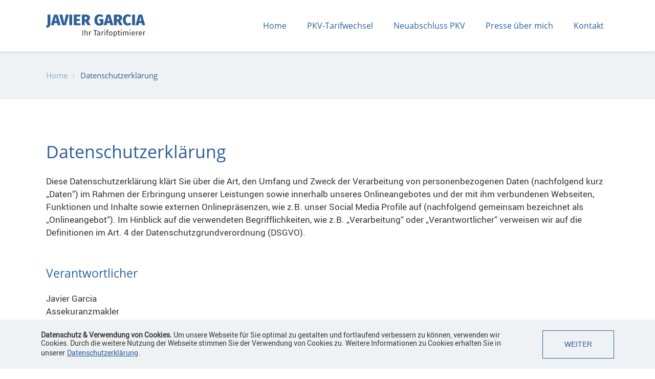

--- FILE ---
content_type: text/html; charset=utf-8
request_url: https://www.garcia-pkv.de/datenschutzerklaerung
body_size: 18161
content:
<!DOCTYPE html> 
<html lang="de" dir="ltr" class="no-js"> 
 <head><meta http-equiv="X-UA-Compatible" content="IE=edge,chrome=1"> <meta charset="utf-8"> 
  <!--
	//////////////////////////////////////////////////
	//  TYPO3 Integration durch                     //
	//  burgdigital - Full Service Digital Agentur  //
	//  www.burgdigital.de                          //
	//////////////////////////////////////////////////

	This website is powered by TYPO3 - inspiring people to share!
	TYPO3 is a free open source Content Management Framework initially created by Kasper Skaarhoj and licensed under GNU/GPL.
	TYPO3 is copyright 1998-2025 of Kasper Skaarhoj. Extensions are copyright of their respective owners.
	Information and contribution at https://typo3.org/
-->
  <title>Datenschutzerklärung | Javier Garcia » PKV-Tarifwechsel</title> <meta name="description" content="Alle rechtliche Hinweise zur Website ✓ Personenbezogene Daten ✓ Datenverarbeitung &amp; -speicherung ✓ Einsatz von Cookies » Jetzt informieren!" /> <meta name="author" content="Javier Garcia" /> <meta name="robots" content="index,follow" /> <meta property="og:type" content="website" /> <meta name="twitter:card" content="summary" /> <meta name="revisit-after" content="14 days" /> <meta name="viewport" id="view" content="width=device-width, user-scalable=no, initial-scale=1.0, minimum-scale=1.0, maximum-scale=1.0"> <meta name="format-detection" content="telephone=no"> 
  <style>
    html {opacity:0;transition: opacity 1s;}
    html.loaded {opacity: 1;transition: opacity 1s;}

    /* Critical CSS */
    *,*::before,*::after{box-sizing:border-box}html{font-family:sans-serif;line-height:1.15;-webkit-text-size-adjust:100%;-ms-text-size-adjust:100%;-ms-overflow-style:scrollbar}@-ms-viewport{width:device-width}figure,header,main,nav{display:block}body{margin:0;font-family:"din",Arial,sans-serif;font-size:1;font-weight:400;line-height:1.4375;color:#212529;text-align:left;background-color:#fff}h2,h3{margin-top:0;margin-bottom:.5rem}p{margin-top:0;margin-bottom:1rem}ul{margin-top:0;margin-bottom:1rem}b{font-weight:bolder}a{color:#DA1028;text-decoration:none;background-color:transparent;-webkit-text-decoration-skip:objects}a:not([href]):not([tabindex]){color:inherit;text-decoration:none}figure{margin:0 0 1rem}img{vertical-align:middle;border-style:none}button{border-radius:0}button{margin:0;font-family:inherit;font-size:inherit;line-height:inherit}button{overflow:visible}button{text-transform:none}button,html [type="button"]{-webkit-appearance:button}button::-moz-focus-inner,[type="button"]::-moz-focus-inner{padding:0;border-style:none}::-webkit-file-upload-button{font:inherit;-webkit-appearance:button}h2,h3,.h1{margin-bottom:.5rem;font-family:inherit;font-weight:500;line-height:1.2;color:#6D7175}.h1{font-size:2.5}h2{font-size:2}h3{font-size:1.75}.container{width:100%;padding-right:10px;padding-left:10px;margin-right:auto;margin-left:auto}@media (min-width:576px){.container{max-width:540px}}@media (min-width:768px){.container{max-width:720px}}@media (min-width:992px){.container{max-width:960px}}@media (min-width:1200px){.container{max-width:1140px}}@media (min-width:1440px){.container{max-width:1264px}}.row{display:flex;flex-wrap:wrap;margin-right:-10px;margin-left:-10px}.col-xl-6{position:relative;width:100%;min-height:1px;padding-right:10px;padding-left:10px}@media (min-width:1200px){.col-xl-6{flex:0 0 50%;max-width:50%}}.collapse:not(.show){display:none}.navbar-nav{display:flex;flex-direction:column;padding-left:0;margin-bottom:0;list-style:none}.navbar-collapse{flex-basis:100%;flex-grow:1;align-items:center}.navbar-toggler{padding:.25rem .75rem;font-size:1.25;line-height:1;background-color:transparent;border:1px solid transparent;border-radius:0px}@media (max-width:1199.98px){.navbar-expand-xl>.container{padding-right:0;padding-left:0}}@media (min-width:1200px){.navbar-expand-xl{flex-flow:row nowrap;justify-content:flex-start}.navbar-expand-xl .navbar-nav{flex-direction:row}.navbar-expand-xl>.container{flex-wrap:nowrap}.navbar-expand-xl .navbar-collapse{display:flex!important;flex-basis:auto}.navbar-expand-xl .navbar-toggler{display:none}}.navbar-light .navbar-toggler{color:rgba(0,0,0,0.5);border-color:rgba(0,0,0,0.1)}.bg-white{background-color:#fff!important}.d-flex{display:flex!important}.justify-content-end{justify-content:flex-end!important}.justify-content-center{justify-content:center!important}.justify-content-between{justify-content:space-between!important}.align-items-center{align-items:center!important}@media (min-width:1200px){.justify-content-xl-start{justify-content:flex-start!important}.align-items-xl-stretch{align-items:stretch!important}}@font-face{font-family:'OpenSans-Regular';src:url('/typo3conf/ext/burg_kundenspezifisch/Resources/Public/Fonts/opensans/OpenSans-Regular.eot');src:url('/typo3conf/ext/burg_kundenspezifisch/Resources/Public/Fonts/opensans/OpenSans-Regular.eot?#iefix') format('embedded-opentype'),url('/typo3conf/ext/burg_kundenspezifisch/Resources/Public/Fonts/opensans/OpenSans-Regular.woff2') format('woff2'),url('/typo3conf/ext/burg_kundenspezifisch/Resources/Public/Fonts/opensans/OpenSans-Regular.woff') format('woff');font-weight:normal;font-style:normal;font-display:swap}@font-face{font-family:'OpenSans-Bold';src:url('/typo3conf/ext/burg_kundenspezifisch/Resources/Public/Fonts/opensans/OpenSans-Bold.eot');src:url('/typo3conf/ext/burg_kundenspezifisch/Resources/Public/Fonts/opensans/OpenSans-Bold.eot?#iefix') format('embedded-opentype'),url('/typo3conf/ext/burg_kundenspezifisch/Resources/Public/Fonts/opensans/OpenSans-Bold.woff2') format('woff2'),url('/typo3conf/ext/burg_kundenspezifisch/Resources/Public/Fonts/opensans/OpenSans-Bold.woff') format('woff');font-weight:bold;font-style:normal;font-display:swap}@font-face{font-family:'OpenSans-ExtraBold';src:url('/typo3conf/ext/burg_kundenspezifisch/Resources/Public/Fonts/opensans/OpenSans-ExtraBold.eot');src:url('/typo3conf/ext/burg_kundenspezifisch/Resources/Public/Fonts/opensans/OpenSans-ExtraBold.eot?#iefix') format('embedded-opentype'),url('/typo3conf/ext/burg_kundenspezifisch/Resources/Public/Fonts/opensans/OpenSans-ExtraBold.woff2') format('woff2'),url('/typo3conf/ext/burg_kundenspezifisch/Resources/Public/Fonts/opensans/OpenSans-ExtraBold.woff') format('woff');font-weight:800;font-style:normal;font-display:swap}@font-face{font-family:'Roboto-Regular';src:url('/typo3conf/ext/burg_kundenspezifisch/Resources/Public/Fonts/roboto/Roboto-Regular-webfont.eot');src:url('/typo3conf/ext/burg_kundenspezifisch/Resources/Public/Fonts/roboto/Roboto-Regular-webfont.eot?#iefix') format('embedded-opentype'),url('/typo3conf/ext/burg_kundenspezifisch/Resources/Public/Fonts/roboto/Roboto-Regular-webfont.woff2') format('woff2'),url('/typo3conf/ext/burg_kundenspezifisch/Resources/Public/Fonts/roboto/Roboto-Regular-webfont.woff') format('woff'),url('/typo3conf/ext/burg_kundenspezifisch/Resources/Public/Fonts/roboto/Roboto-Regular-webfont.ttf') format('truetype'),url('/typo3conf/ext/burg_kundenspezifisch/Resources/Public/Fonts/roboto/Roboto-Regular-webfont.svg#robotoregular') format('svg');font-weight:normal;font-style:normal;font-display:swap}@font-face{font-family:'Font Awesome 5 Pro';font-style:normal;font-weight:300;src:url('/typo3conf/ext/burg_kundenspezifisch/Resources/Public/Fonts/fontawesome-pro-5.9.0-web/webfonts/fa-light-300.eot');src:url('/typo3conf/ext/burg_kundenspezifisch/Resources/Public/Fonts/fontawesome-pro-5.9.0-web/webfonts/fa-light-300.eot?#iefix') format('embedded-opentype'),url('/typo3conf/ext/burg_kundenspezifisch/Resources/Public/Fonts/fontawesome-pro-5.9.0-web/webfonts/fa-light-300.woff2') format('woff2'),url('/typo3conf/ext/burg_kundenspezifisch/Resources/Public/Fonts/fontawesome-pro-5.9.0-web/webfonts/fa-light-300.woff') format('woff'),url('/typo3conf/ext/burg_kundenspezifisch/Resources/Public/Fonts/fontawesome-pro-5.9.0-web/webfonts/fa-light-300.ttf') format('truetype'),url('/typo3conf/ext/burg_kundenspezifisch/Resources/Public/Fonts/fontawesome-pro-5.9.0-web/webfonts/fa-light-300.svg#fontawesome') format('svg');font-display:swap}.fal{font-family:'Font Awesome 5 Pro';font-weight:300}.fa-bars:before{content:"\f0c9"}.fa-times:before{content:"\f00d"}@-webkit-keyframes fa-spin{0%{-webkit-transform:rotate(0deg);transform:rotate(0deg)}100%{-webkit-transform:rotate(360deg);transform:rotate(360deg)}}@keyframes fa-spin{0%{-webkit-transform:rotate(0deg);transform:rotate(0deg)}100%{-webkit-transform:rotate(360deg);transform:rotate(360deg)}}.h1{font-family:'OpenSans-ExtraBold',Arial,sans-serif;text-transform:uppercase;font-size:2.8rem!important;line-height:3.6rem!important;color:#2D5F96}@media (max-width:991.98px){.h1{font-size:36px!important;line-height:46px!important}}h2{font-family:'OpenSans-Regular',Arial,sans-serif;font-size:2.13333333rem;line-height:2.8rem!important;color:#2D5F96;margin-bottom:1.46666667rem}h2 b{font-family:'OpenSans-Bold',Arial,sans-serif}h3{font-family:'OpenSans-Regular',Arial,sans-serif;font-size:1.46666667rem;line-height:2.13333333rem;margin-bottom:1.2rem;color:#2D5F96}header{position:relative;margin:36px 0 28px}p{font-size:1.06666667rem!important;line-height:1.6rem!important}p.heading-with-icon{font-family:'OpenSans-Bold',Arial,sans-serif;font-size:14px!important}p.heading-with-icon.press::before{content:url("/typo3conf/ext/burg_kundenspezifisch/Resources/Public/Image/icon-presse.svg");width:18px;height:13px;display:inline-block;margin-right:10px;line-height:1}html,body{font-family:'Roboto-Regular',Arial,sans-serif;color:#393939;font-size:16px;line-height:23px}@media (max-width:1351.98px){html,body{font-size:16px;line-height:23px}}@media (max-width:1199.98px){html,body{font-size:16px;line-height:23px}}@media (max-width:991.98px){html,body{font-size:16px;line-height:23px}}@media (max-width:767.98px){html,body{font-size:16px;line-height:23px}}@media (max-width:575.98px){html,body{font-size:16px;line-height:23px}}html p,body p{color:#393939}html .page,body .page{padding-top:100px}@media (max-width:1199.98px){html .page,body .page{padding-top:80px}}html .container.wrapper_1120,body .container.wrapper_1120{max-width:1140px}html main,body main{font-weight:400}@media (max-width:1351.98px){html main,body main{font-weight:400}}@media (max-width:1199.98px){html main,body main{font-weight:400}}@media (max-width:991.98px){html main,body main{font-weight:400}}@media (max-width:767.98px){html main,body main{font-weight:400}}@media (max-width:575.98px){html main,body main{font-weight:400}}body{margin:0;padding:0}figure{margin:0}picture{display:block;max-width:100%;width:100%}picture.lazypicture{position:static;min-width:30px;min-height:30px}picture.lazypicture.bg-mode{background:#F1F1F1!important;transition:background .2s ease-in-out}picture.lazypicture.bg-mode.lazypictureloaded{background:rgba(255,255,255,0)!important}.lazyspinner{position:absolute;z-index:-99;top:50%;left:50%;margin:-15px;opacity:0}.lazyspinner:before{font-family:'Font Awesome 5 Pro';font-weight:900;-webkit-animation:fa-spin 2s infinite linear;animation:fa-spin 2s infinite linear;width:30px;height:30px;content:url("data:image/svg+xml,%3Csvg xmlns='http://www.w3.org/2000/svg' viewBox='0 0 512 512'%3E%3Cpath d='M460.115 373.846l-6.941-4.008c-5.546-3.202-7.564-10.177-4.661-15.886 32.971-64.838 31.167-142.731-5.415-205.954-36.504-63.356-103.118-103.876-175.8-107.701C260.952 39.963 256 34.676 256 28.321v-8.012c0-6.904 5.808-12.337 12.703-11.982 83.552 4.306 160.157 50.861 202.106 123.67 42.069 72.703 44.083 162.322 6.034 236.838-3.14 6.149-10.75 8.462-16.728 5.011z'/%3E%3C/svg%3E")}img{max-width:100%}img:not([class*='lazyload']),img:not([height]),img.lazyloaded{height:auto}img[class*='lazyload']{opacity:0;transition:opacity .2s ease-in-out}img[class*='lazyload'].lazyloaded{opacity:1}img.lazyload+.lazyspinner,img.lazyloading+.lazyspinner,img.lazyload+*+.lazyspinner,img.lazyloading+*+.lazyspinner{z-index:1;opacity:.66}.button,button{position:relative;display:inline-block;font-family:"Open Sans",sans-serif;font-size:14px;padding:15px 30px;margin-top:25px;border:1px solid #2D5F96;color:#2D5F96;white-space:nowrap}.button.primary{background-color:#2D5F96;color:#fff!important;border:none}.button.primary::after{display:none}.button.primary .bigger-letters{font-family:'OpenSans-Bold',Arial,sans-serif;font-size:20px;line-height:1;letter-spacing:.02em}.button.secondary{background-color:#5A81AC;color:#fff!important;border:none}.button.secondary .bigger-letters{font-family:'OpenSans-Bold',Arial,sans-serif;font-size:22px;line-height:1}.button.secondary::after{display:none}.button.secondary.contact{position:relative;padding:15px 30px 15px 82px}.button.secondary.contact::before{content:url("/typo3conf/ext/burg_kundenspezifisch/Resources/Public/Image/icon-phone.svg");width:38px;height:38px;position:absolute;display:block;left:30px;top:50%;transform:translateY(-50%)}.button-group{display:flex;flex-direction:column;align-items:baseline}@media (min-width:768px){.button-group{flex-direction:row;align-items:initial}.button-group a:first-child{margin-right:10px}}ul{color:#2D5F96;padding-left:20px;margin:25px 0}ul[role="menu"]{margin:0}ul{list-style:circle}.with-bg{padding:80px 0}.with-bg.bg-light-blue{background-color:#EFF2F4}.with-bg.bg-light-blue h2{color:#2D5F96}a{color:#393939}a.textlink{font-size:14px}a.textlink::after{content:url("/typo3conf/ext/burg_kundenspezifisch/Resources/Public/Image/icon-arrow-right-grey.svg");width:15px;height:10px;display:inline-block;margin-left:10px;line-height:1}.swiper-container{margin:0 auto;position:relative;overflow:hidden;list-style:none;padding:0;z-index:1}.swiper-wrapper{position:relative;width:100%;height:100%;z-index:1;display:-webkit-box;display:-webkit-flex;display:-ms-flexbox;display:flex;-webkit-transition-property:-webkit-transform;transition-property:-webkit-transform;-o-transition-property:transform;transition-property:transform;transition-property:transform,-webkit-transform;-webkit-box-sizing:content-box;box-sizing:content-box}.swiper-wrapper{-webkit-transform:translate3d(0,0,0);transform:translate3d(0,0,0)}.swiper-slide{-webkit-flex-shrink:0;-ms-flex-negative:0;flex-shrink:0;width:100%;height:100%;position:relative;-webkit-transition-property:-webkit-transform;transition-property:-webkit-transform;-o-transition-property:transform;transition-property:transform;transition-property:transform,-webkit-transform}.swiper-button-next,.swiper-button-prev{position:absolute;top:50%;width:27px;height:44px;margin-top:-22px;z-index:10;background-size:27px 44px;background-position:center;background-repeat:no-repeat}.swiper-button-prev{background-image:url("data:image/svg+xml;charset=utf-8,%3Csvg%20xmlns%3D'http%3A%2F%2Fwww.w3.org%2F2000%2Fsvg'%20viewBox%3D'0%200%2027%2044'%3E%3Cpath%20d%3D'M0%2C22L22%2C0l2.1%2C2.1L4.2%2C22l19.9%2C19.9L22%2C44L0%2C22L0%2C22L0%2C22z'%20fill%3D'%23007aff'%2F%3E%3C%2Fsvg%3E");left:10px;right:auto}.swiper-button-next{background-image:url("data:image/svg+xml;charset=utf-8,%3Csvg%20xmlns%3D'http%3A%2F%2Fwww.w3.org%2F2000%2Fsvg'%20viewBox%3D'0%200%2027%2044'%3E%3Cpath%20d%3D'M27%2C22L27%2C22L5%2C44l-2.1-2.1L22.8%2C22L2.9%2C2.1L5%2C0L27%2C22L27%2C22z'%20fill%3D'%23007aff'%2F%3E%3C%2Fsvg%3E");right:10px;left:auto}.swiper-button-prev.swiper-button-white{background-image:url("data:image/svg+xml;charset=utf-8,%3Csvg%20xmlns%3D'http%3A%2F%2Fwww.w3.org%2F2000%2Fsvg'%20viewBox%3D'0%200%2027%2044'%3E%3Cpath%20d%3D'M0%2C22L22%2C0l2.1%2C2.1L4.2%2C22l19.9%2C19.9L22%2C44L0%2C22L0%2C22L0%2C22z'%20fill%3D'%23ffffff'%2F%3E%3C%2Fsvg%3E")}.swiper-button-next.swiper-button-white{background-image:url("data:image/svg+xml;charset=utf-8,%3Csvg%20xmlns%3D'http%3A%2F%2Fwww.w3.org%2F2000%2Fsvg'%20viewBox%3D'0%200%2027%2044'%3E%3Cpath%20d%3D'M27%2C22L27%2C22L5%2C44l-2.1-2.1L22.8%2C22L2.9%2C2.1L5%2C0L27%2C22L27%2C22z'%20fill%3D'%23ffffff'%2F%3E%3C%2Fsvg%3E")}.swiper-pagination{position:absolute;text-align:center;-webkit-transition:.3s opacity;-o-transition:.3s opacity;transition:.3s opacity;-webkit-transform:translate3d(0,0,0);transform:translate3d(0,0,0);z-index:10}.accordion-module .accordion .accordion__item .accordion__item__content{display:none;margin-top:5px;margin-bottom:60px;opacity:0;transition:opacity 1s ease-in-out}@media (max-width:767.98px){.accordion-module .accordion .accordion__item .accordion__item__content{margin-top:0;margin-bottom:30px}}.accordion-module .accordion .accordion__item .accordion__item__content .editorial-module{margin:0}.accordion-module .accordion .accordion__item .accordion__item__content .editorial-module .container{padding:0}.cc-window{opacity:1;transition:opacity .5s ease}.cc-window.cc-invisible{opacity:0}.cc-window.cc-color-override--1478486653{background-color:#EFF2F4!important;-webkit-box-shadow:3px 0 6px 0 rgba(0,0,0,0.06);-moz-box-shadow:3px 0 6px 0 rgba(0,0,0,0.06);box-shadow:3px 0 6px 0 rgba(0,0,0,0.06)}.cc-window.cc-color-override--1478486653 .cc-link{color:#2D5F96}.cc-animate.cc-revoke{transition:transform 1s ease}.cc-animate.cc-revoke.cc-top{transform:translateY(-2em)}.cc-animate.cc-revoke.cc-bottom{transform:translateY(2em)}.cc-animate.cc-revoke.cc-active.cc-bottom,.cc-animate.cc-revoke.cc-active.cc-top,.cc-animate.cc-revoke:hover{transform:translateY(0)}.cc-grower{max-height:0;overflow:hidden;transition:max-height 1s}.cc-link,.cc-revoke:hover{text-decoration:underline}.cc-window{position:fixed;overflow:hidden;box-sizing:border-box;display:-ms-flexbox;display:flex;-ms-flex-wrap:nowrap;flex-wrap:nowrap;z-index:2000}.cc-window.cc-static{position:static}.cc-window.cc-floating,.cc-window.cc-banner{padding:20px;width:100%;-ms-flex-direction:row;flex-direction:row}.cc-link{position:relative;opacity:1;display:inline-block;padding:.2em .2em .2em 1px;color:#2D5F96}.cc-link::after{content:'.';display:inline-block;margin-left:1px}.cc-link:hover{opacity:1}.cc-link:active,.cc-link:visited{color:initial}.cc-btn{display:inline-block;font-family:"Open Sans",sans-serif;font-size:14px;padding:15px 30px;margin:25px 0 0;border:1px solid #2D5F96;color:#2D5F96;white-space:nowrap;font-weight:400;text-align:center;transition:background-color 250ms ease,color 250ms ease;text-decoration:none}.cc-btn:hover{background-color:#2D5F96;color:#fff}@media (min-width:992px){.cc-btn{margin:0}}.cc-floating .cc-btn:last-child,.cc-banner .cc-btn:last-child{min-width:140px}.cc-highlight .cc-btn:first-child{background-color:transparent;border-color:transparent}.cc-highlight .cc-btn:first-child:focus,.cc-highlight .cc-btn:first-child:hover{background-color:transparent;text-decoration:underline}.cc-window.cc-floating,.cc-window.cc-banner{-ms-flex-align:center;align-items:center}.cc-compliance{margin-left:40px}.cc-floating,.cc-banner{justify-content:center}.cc-floating.cc-top,.cc-banner.cc-top{left:0;right:0;top:0}.cc-floating.cc-bottom,.cc-banner.cc-bottom{left:0;right:0;bottom:0}.cc-floating .cc-message,.cc-banner .cc-message{width:100%;max-width:940px;font-size:.93333333rem}.cc-floating .cc-message strong,.cc-banner .cc-message strong{font-size:1.2rem}.cc-window .cc-message{margin-bottom:0;font-size:14px!important;line-height:16px!important;color:#393939}.cc-window .cc-message strong{font-size:14px!important;line-height:16px!important}.cc-btn+.cc-btn{margin-left:.5em}@media (max-width:991.98px){.cc-compliance{margin-left:0}.cc-window.cc-floating,.cc-window.cc-banner{-ms-flex-direction:column;flex-direction:column}.cc-window.cc-floating,.cc-window.cc-banner{-ms-flex-align:unset;align-items:unset}.cc-floating.cc-top,.cc-banner.cc-top{position:absolute;top:84px}}@media (max-width:575.98px){.cc-window.cc-floating,.cc-window.cc-banner{padding:15px}}.bd-menu--main{opacity:1;transition:opacity .4s ease}.bd-menu--main.menu--level-0{display:flex;justify-content:flex-end;align-items:center;margin:0;list-style-type:none;max-width:100%;margin-left:95px}@media (max-width:1199.98px){.bd-menu--main.menu--level-0{margin-left:50px}}@media (max-width:991.98px){.bd-menu--main.menu--level-0{margin-left:30px}}.bd-menu--main.menu--level-0 li.item--level-0{position:static;float:none}.bd-menu--main.menu--level-0 li.item--level-0>a{font-size:1.2rem}.bd-menu--main.menu--level-0 li.item--level-0>a{text-transform:uppercase;position:relative;display:block;color:#6D7175;line-height:24px;text-align:center;padding:41px 20px 30px;text-decoration:none}@media (max-width:1199.98px){.bd-menu--main.menu--level-0 li.item--level-0>a{padding:41px 9px 30px}}@media (max-width:991.98px){.bd-menu--main.menu--level-0 li.item--level-0>a{font-size:17px}}.bd-menu--main.menu--level-0 li.item--level-0>a::after{position:absolute;bottom:23px;left:0;right:0;height:2px;width:1px;z-index:2;content:'';margin:0 auto;font-size:0;line-height:0;background:#2D5F96;opacity:0;transition:width .6s,height .6s,opacity .6s}.logo-outer{display:flex;flex-direction:row}.logo-outer .logo-inner{align-self:center}.bd-header{position:fixed;top:0;min-height:100px;max-width:1920px;left:0;right:0;z-index:9999;margin:0 auto;color:#2D5F96;background-color:#fff;-webkit-box-shadow:0 3px 6px 0 rgba(0,0,0,0.08);-moz-box-shadow:0 3px 6px 0 rgba(0,0,0,0.08);box-shadow:0 3px 6px 0 rgba(0,0,0,0.08)}@media (max-width:1199.98px){.bd-header{min-height:80px;left:0;right:0}.bd-header .bd-logo img{width:140px;display:block}}@media (max-width:1199.98px){.bd-header .bd-header-inner{padding:23px 0}}.bd-header .bd-header-inner nav .navbar-toggler{border:none!important;margin-top:0}.bd-header .bd-header-inner nav .navbar-toggler::after{display:none}.bd-header .bd-header-inner nav .navbar-toggler[aria-expanded="false"] span.fa-bars{display:block}.bd-header .bd-header-inner nav .navbar-toggler[aria-expanded="false"] span.fa-times{display:none}.bd-header .bd-header-inner nav .navbar-toggler span{background-image:none}.bd-header .bd-header-inner nav .navbar-toggler span.fa-bars:before,.bd-header .bd-header-inner nav .navbar-toggler span.fa-times:before{color:#2D5F96;width:20px;height:14px;display:block}@media (max-width:1199.98px){.bd-header .bd-header-inner nav #mainnavi{top:80px}}@media (max-width:1199.98px){.bd-header .bd-header-inner nav #mainnavi .bd-menu--main{padding:30px 0}}.bd-header .bd-header-inner nav #mainnavi .bd-menu--main .item--level-0{border:none!important}.bd-header .bd-header-inner nav #mainnavi .bd-menu--main .item--level-0:last-child a{padding-right:0!important}.bd-header .bd-header-inner nav #mainnavi .bd-menu--main .item--level-0:last-child a::after{right:-20px}.bd-header .bd-header-inner nav #mainnavi .bd-menu--main .item--level-0 a{font-family:'OpenSans-Regular',Arial,sans-serif;font-size:16px;text-transform:initial;padding:10px 0!important;color:#2D5F96}@media (min-width:1200px){.bd-header .bd-header-inner nav #mainnavi .bd-menu--main .item--level-0 a{padding:38px 20px 38px!important}.bd-header .bd-header-inner nav #mainnavi .bd-menu--main .item--level-0 a:after{bottom:27px}}.stage{width:100%;max-width:1920px;margin:0 auto}.swiper-main.show{opacity:1}.swiper-container .swiper-button-prev,.swiper-container .swiper-button-next{height:100px;width:72px;transform:translateY(-50%);display:flex;align-items:center}@media (max-width:767.98px){.swiper-container .swiper-button-prev,.swiper-container .swiper-button-next{width:42px}}.swiper-container .swiper-button-prev::after,.swiper-container .swiper-button-next::after{width:32px;height:auto;display:block;position:absolute}.swiper-container .swiper-button-prev{left:0}.swiper-container .swiper-button-prev::after{content:url(/typo3conf/ext/burg_kundenspezifisch/Resources/Public/Image/icon-arrow-left-blue.svg)}@media (max-width:991.98px){.swiper-container .swiper-button-prev::after{left:0}}@media (min-width:768px){.swiper-container .swiper-button-prev::after{left:20px}}@media (min-width:992px){.swiper-container .swiper-button-prev::after{left:0}}.swiper-container .swiper-button-next{right:0}.swiper-container .swiper-button-next::after{content:url(/typo3conf/ext/burg_kundenspezifisch/Resources/Public/Image/icon-arrow-right-blue.svg)}@media (max-width:991.98px){.swiper-container .swiper-button-next::after{right:0}}@media (min-width:768px){.swiper-container .swiper-button-next::after{right:20px}}@media (min-width:992px){.swiper-container .swiper-button-next::after{right:0}}.three-column-news-teaser{position:relative;z-index:1;margin-top:-58px;padding-bottom:40px}@media (max-width:1199.98px){.three-column-news-teaser{margin-top:-31px}}.three-column-news-teaser .container .section-heading{display:flex;padding:15px 20px;margin-bottom:25px}@media (max-width:991.98px){.three-column-news-teaser .container .section-heading{flex-direction:column}}.three-column-news-teaser .container .section-heading p,.three-column-news-teaser .container .section-heading a{margin-bottom:0}@media (min-width:992px){.three-column-news-teaser .container .section-heading a:before{content:'';display:inline-block;width:1px;height:13px;background-color:#393939;margin:0 20px}}.three-column-news-teaser .container .news-slider{position:relative;padding:0 72px;width:100%}@media (max-width:767.98px){.three-column-news-teaser .container .news-slider{padding:0 42px}}.three-column-news-teaser .container .news-slider::before,.three-column-news-teaser .container .news-slider::after{content:'';width:68px;height:100%;display:block;background-color:#fff;position:absolute;z-index:2;top:0}.three-column-news-teaser .container .news-slider::before{left:0}@media (max-width:767.98px){.three-column-news-teaser .container .news-slider::before{width:42px}}.three-column-news-teaser .container .news-slider::after{right:0}@media (max-width:767.98px){.three-column-news-teaser .container .news-slider::after{width:43px}}.three-column-news-teaser .container .news-slider .swiper-wrapper .swiper-slide:after{content:'';position:absolute;display:inline-block;height:80px;width:1px;background-color:#154C8D;opacity:.2;right:0;top:50%;transform:translateY(-50%)}.three-column-news-teaser .container .news-slider .swiper-wrapper .swiper-slide .img-container{display:flex;max-height:18px}.three-column-news-teaser .container .news-slider .swiper-wrapper .swiper-slide .img-container img{max-height:18px;height:100%;width:auto}.three-column-news-teaser .container .news-slider .swiper-wrapper .swiper-slide .text-container h3{position:relative;margin-bottom:0;margin-top:5px;line-height:1}.three-column-news-teaser .container .news-slider .swiper-wrapper .swiper-slide .text-container h3 span{position:relative;display:inline-block;max-width:calc(100% - 40px);text-overflow:ellipsis;white-space:nowrap;overflow:hidden;padding-right:10px}.three-column-news-teaser .container .news-slider .swiper-wrapper .swiper-slide .text-container h3 span::before{content:'„';font-family:'OpenSans-Regular',Arial,sans-serif;font-size:22px;line-height:32px;display:inline-block}.three-column-news-teaser .container .news-slider .swiper-wrapper .swiper-slide .text-container h3 span::after{content:'“';font-family:'OpenSans-Regular',Arial,sans-serif;font-size:22px;line-height:32px;display:inline-block;position:absolute;right:0}.three-column-news-teaser .container .news-slider .swiper-wrapper .swiper-slide .text-container .options p,.three-column-news-teaser .container .news-slider .swiper-wrapper .swiper-slide .text-container .options a{font-family:'Roboto-Regular',Arial,sans-serif;font-size:14px;line-height:1;display:inline-block;color:#393939;margin-bottom:0}.three-column-news-teaser .container .news-slider .swiper-wrapper .swiper-slide .text-container .options a:before{content:'';display:inline-block;width:1px;height:12px;background-color:#393939;margin:0 10px}.hero{margin:0}.hero .image-slice{position:relative;display:inline-block;width:100%;max-width:100%;overflow:hidden;background:#F1F1F1!important;transition:background .2s ease-in-out}@media (max-width:1199.98px){.hero .image-slice{background-color:#EFF2F4}}.hero .image-slice .row{min-height:520px}@media (max-width:991.98px){.hero .image-slice .row{min-height:auto}}.hero .image-slice .row .column{margin-top:-50px}@media (max-width:1199.98px){.hero .image-slice .row .column{margin-top:0;padding:40px 0 77px}}@media (min-width:992px){.hero .picture{position:absolute;display:block;height:550px;width:auto;right:50%;transform:translateX(50%);-webkit-transform:translateX(50%);-moz-transform:translateX(50%);-ms-transform:translateX(50%);max-width:unset}}@media (max-width:1199.98px){.hero .figurecontainer{display:none}}.hero .figurecontainer .figure{font-size:14px!important;margin-bottom:0;margin-top:2px}@media (min-width:768px) and (max-width:991.98px){.hero .figurecontainer .figure{padding-right:20px}}.editorial-module{margin:80px 0}.editorial-module .editorial-text .container p:last-child{margin-bottom:0}
</style>
  <link rel="preload" href="/typo3conf/ext/burg_kundenspezifisch/Resources/Public/Css/dist_full.css?1575444682" as="style" onload="this.onload=null;this.rel='stylesheet'"> <noscript><link rel="stylesheet" href="/typo3conf/ext/burg_kundenspezifisch/Resources/Public/Css/dist_full.css?1575444682"></noscript> 
  <script>
(function(w,d,s,l,i){w[l]=w[l]||[];w[l].push({'gtm.start':
    new Date().getTime(),event:'gtm.js'});var f=d.getElementsByTagName(s)[0],
    j=d.createElement(s),dl=l!='dataLayer'?'&l='+l:'';j.async=true;j.src=
    'https://www.googletagmanager.com/gtm.js?id='+i+dl;f.parentNode.insertBefore(j,f);
    })(window,document,'script','dataLayer','GTM-KTZZNT6F');
</script>
  <script>
    /* loadCSS. [c]2017 Filament Group, Inc. MIT License --- minified https://github.com/filamentgroup/loadCSS/blob/master/src/cssrelpreload.js */
    !function(t){"use strict";t.loadCSS||(t.loadCSS=function(){});var e=loadCSS.relpreload={};if(e.support=function(){var e;try{e=t.document.createElement("link").relList.supports("preload")}catch(t){e=!1}return function(){return e}}(),e.bindMediaToggle=function(t){var e=t.media||"all";function a(){t.addEventListener?t.removeEventListener("load",a):t.attachEvent&&t.detachEvent("onload",a),t.setAttribute("onload",null),t.media=e}t.addEventListener?t.addEventListener("load",a):t.attachEvent&&t.attachEvent("onload",a),setTimeout(function(){t.rel="stylesheet",t.media="only x"}),setTimeout(a,3e3)},e.poly=function(){if(!e.support())for(var a=t.document.getElementsByTagName("link"),n=0;n<a.length;n++){var o=a[n];"preload"!==o.rel||"style"!==o.getAttribute("as")||o.getAttribute("data-loadcss")||(o.setAttribute("data-loadcss",!0),e.bindMediaToggle(o))}},!e.support()){e.poly();var a=t.setInterval(e.poly,500);t.addEventListener?t.addEventListener("load",function(){e.poly(),t.clearInterval(a)}):t.attachEvent&&t.attachEvent("onload",function(){e.poly(),t.clearInterval(a)})}"undefined"!=typeof exports?exports.loadCSS=loadCSS:t.loadCSS=loadCSS}("undefined"!=typeof global?global:this);
    /* Fade in page after timeout */
    setTimeout(function(){ document.querySelector('html').classList.add('loaded'); }, 100);
    setTimeout(function(){ document.querySelector('html').classList.add('loaded-1s'); }, 1000);
    if((navigator.userAgent.indexOf('Trident') > -1)||(typeof CSS !== 'undefined' && CSS.supports('(-ms-ime-align:auto)'))){document.querySelector('html').classList.add('is-msie');}
    if((navigator.userAgent.indexOf('Safari')!=-1)&&(navigator.userAgent.indexOf('Chrome')==-1)){document.querySelector('html').classList.add('is-safari');}
    if('NodeList' in window && !NodeList.prototype.forEach){NodeList.prototype.forEach = function (callback, thisArg) {thisArg = thisArg || window;for (var i = 0; i < this.length; i++) {callback.call(thisArg, this[i], i, this);}};}
    lazyinit = function(){
        document.querySelectorAll('img.lazyload').forEach(function (_i) {
            if (!!_i.dataset.lazyinit) return;
            _i.dataset.lazyinit = 'done';
            var _p = _i.parentNode,
                _s = document.createElement('span');
            if(_i.getAttribute('data-src')){var _bg = _i.getAttribute('data-src').toLowerCase().indexOf('.jpg') !== -1;}
            _p.classList.add('lazypicture');
            if (_bg) _p.classList.add('bg-mode');
            _s.classList.add('lazyspinner');
            _p.appendChild(_s);
        });
    };
    document.addEventListener("DOMContentLoaded", function() {
        lazyinit();
        document.addEventListener('lazyloaded', function(e){
            var _u = 'undefined';
            if (typeof e.target!==_u) if (typeof e.target.parentNode!==_u) e.target.parentNode.classList.add('lazypictureloaded');
            if (typeof window.shuffleInstance!==_u) window.shuffleInstance.update();
        });
        if (/Edge/.test(navigator.userAgent)) {
            document.querySelectorAll('link').forEach(function (_l) {
                _l.dispatchEvent(new Event('load'));
            });
        }
    });
</script>
  <noscript> 
   <style>html{opacity: 1;}</style>
  </noscript> <link rel="icon" type="image/png" sizes="32x32" href="/typo3conf/ext/burg_kundenspezifisch/Resources/Public/Image/Favicon/favicon.png"> <link rel="icon" type="image/png" sizes="16x16" href="/typo3conf/ext/burg_kundenspezifisch/Resources/Public/Image/Favicon/favicon.png"> <link rel="shortcut icon" href="/typo3conf/ext/burg_kundenspezifisch/Resources/Public/Image/Favicon/favicon.ico"> 
  <script type="text/javascript">
              var _paq = _paq || [];
              _paq.push(['trackPageView']);
              _paq.push(['enableLinkTracking']);
              _paq.push(['enableHeartBeatTimer']);
              (function() {
                var u="//matomo.burgdigital.de/";
                _paq.push(['setTrackerUrl', u+'matomo.php']);
_paq.push(['setSiteId', 35]);                var d=document, g=d.createElement('script'), s=d.getElementsByTagName('script')[0];
                g.type='text/javascript'; g.async=true; g.defer=true; g.src=u+'matomo.js'; s.parentNode.insertBefore(g,s);
              })();
            </script>
  <noscript><img src="//matomo.burgdigital.de/matomo.php?idsite=35" style="border:0;" alt="" /></noscript> <link rel="canonical" href="/datenschutzerklaerung"/> </head>
 <body class=" page-datenschutzerklrung lang-de"> 
  <div class="stage"> 
   <header class="bd-header" data-init="bd-header"> 
    <div class="bd-header-inner navbar-expand-xl navbar-light"> 
     <div class="container wrapper_1120"> 
      <div class="container"> <nav class="d-flex justify-content-between justify-content-xl-start align-items-xl-stretch"> 
        <div class="logo-outer"> 
         <div class="logo-inner"> <a class="bd-logo" href="/"> <img src="/typo3conf/ext/burg_kundenspezifisch/Resources/Public/Image/logo.svg" width="194" height="44" alt=""/> </a> </div>
          </div>
         <button class="navbar-toggler" type="button" data-toggle="collapse" data-target="#mainnavi" aria-controls="mainnavi" aria-expanded="false" aria-label="Toggle navigation"><span class="fal fa-bars"></span><span class="fal fa-times"></span></button> 
        <div class="collapse navbar-collapse" id="mainnavi"> 
         <div class="container"> <ul class="bd-menu--main menu--level-0 navbar-nav" role="menu"> <li class="item--level-0 "> <a href="/">Home</a> </li> <li class="item--level-0 "> <a href="/pkv-tarifwechsel">PKV-Tarifwechsel</a> </li> <li class="item--level-0 "> <a href="/neuabschluss-pkv">Neuabschluss PKV</a> </li> <li class="item--level-0 sub"> <a href="/presse-ueber-mich">Presse über mich</a> </li> <li class="item--level-0 "> <a href="/kontakt">Kontakt</a> </li> </ul> </div>
          </div>
         </nav> </div>
       </div>
      </div>
     </header>
   <div class="page"> 
    <!--TYPO3SEARCH_begin-->
    <header class="hero"> 
     <div class="breadcrumbs"> 
      <div class="container wrapper_1120"> 
       <div class="container"> <nav class="bd-breadcrumb"> <ul><li class="active sub"> <a href="/" title="Home" class="active sub">Home</a> </li> <li class="active current"> <a href="/datenschutzerklaerung" title="Datenschutzerklärung" class="active current">Datenschutzerklärung</a> </li></ul> </nav> </div>
        </div>
       </div>
     <div id="c89" class="fce frame frame-default frame-type-burgkundenspezifisch_editorialtext frame-layout-0">
      <div class="editorial-module">
       <div class="container wrapper_1120">
        <div class="editorial-text">
         <div class="container"><h1>Datenschutzerklärung</h1><p>Diese Datenschutzerklärung klärt Sie über die Art, den Umfang und Zweck der Verarbeitung von personenbezogenen Daten (nachfolgend kurz „Daten“) im Rahmen der Erbringung unserer Leistungen sowie innerhalb unseres Onlineangebotes und der mit ihm verbundenen Webseiten, Funktionen und Inhalte sowie externen Onlinepräsenzen, wie z.B. unser Social Media Profile auf (nachfolgend gemeinsam bezeichnet als „Onlineangebot“). Im Hinblick auf die verwendeten Begrifflichkeiten, wie z.B. „Verarbeitung“ oder „Verantwortlicher“ verweisen wir auf die Definitionen im Art. 4 der Datenschutzgrundverordnung (DSGVO).</p><h3><br> Verantwortlicher</h3><p>Javier Garcia<br /> Assekuranzmakler<br /> Luisenstraße 1<br /> D-32545 Bad Oeynhausen</p><p>Telefon: (05731) 869 77 65<br /> Telefax: (05731) 869 77 73<br /> Mobil: (0171) 4 221 221</p><p>E-Mail: <a href="javascript:linkTo_UnCryptMailto(%27ocknvq%2Cl0ictekcBictekc%5C%2Frmx0fg%27);">j.garcia<span style="display:none">DYXV</span><span> 
             <script type="text/javascript">document.write(decodeURIComponent('%40'))</script>
             <noscript>[at]</noscript></span><span style="display:none">KEJI</span>garcia-pkv<span style="display:none">CZYW</span><span> 
             <script type="text/javascript">document.write(decodeURIComponent('.'))</script>
             <noscript>[dot]</noscript></span><span style="display:none">LFKJ</span>de</a><br /> Link zum Impressum: <a href="/impressum">https://www.garcia-pkv.de/impressum/</a></p><h3><br> Arten der verarbeiteten Daten</h3><ul><li>Bestandsdaten (z.B., Personen-Stammdaten, Namen oder Adressen).</li><li>Kontaktdaten (z.B., E-Mail, Telefonnummern).</li><li>Inhaltsdaten (z.B., Texteingaben, Fotografien, Videos).</li><li>Nutzungsdaten (z.B., besuchte Webseiten, Interesse an Inhalten, Zugriffszeiten).</li><li>Meta-/Kommunikationsdaten (z.B., Geräte-Informationen, IP-Adressen).</li></ul><h3><br> Kategorien betroffener Personen</h3><p>Besucher und Nutzer des Onlineangebotes (Nachfolgend bezeichnen wir die betroffenen Personen zusammenfassend auch als „Nutzer“).</p><h3><br> Zweck der Verarbeitung</h3><ul><li>Zurverfügungstellung des Onlineangebotes, seiner Funktionen und Inhalte.</li><li>Beantwortung von Kontaktanfragen und Kommunikation mit Nutzern.</li><li>Sicherheitsmaßnahmen.</li><li>Reichweitenmessung/Marketing</li></ul><h3><br> Verwendete Begrifflichkeiten</h3><p>„Personenbezogene Daten“ sind alle Informationen, die sich auf eine identifizierte oder identifizierbare natürliche Person (im Folgenden „betroffene Person“) beziehen; als identifizierbar wird eine natürliche Person angesehen, die direkt oder indirekt, insbesondere mittels Zuordnung zu einer Kennung wie einem Namen, zu einer Kennnummer, zu Standortdaten, zu einer Online-Kennung (z.B. Cookie) oder zu einem oder mehreren besonderen Merkmalen identifiziert werden kann, die Ausdruck der physischen, physiologischen, genetischen, psychischen, wirtschaftlichen, kulturellen oder sozialen Identität dieser natürlichen Person sind.</p><p>„Verarbeitung“ ist jeder mit oder ohne Hilfe automatisierter Verfahren ausgeführte Vorgang oder jede solche Vorgangsreihe im Zusammenhang mit personenbezogenen Daten. Der Begriff reicht weit und umfasst praktisch jeden Umgang mit Daten.</p><p>„Pseudonymisierung“ die Verarbeitung personenbezogener Daten in einer Weise, dass die personenbezogenen Daten ohne Hinzuziehung zusätzlicher Informationen nicht mehr einer spezifischen betroffenen Person zugeordnet werden können, sofern diese zusätzlichen Informationen gesondert aufbewahrt werden und technischen und organisatorischen Maßnahmen unterliegen, die gewährleisten, dass die personenbezogenen Daten nicht einer identifizierten oder identifizierbaren natürlichen Person zugewiesen werden.</p><p>„Profiling“ jede Art der automatisierten Verarbeitung personenbezogener Daten, die darin besteht, dass diese personenbezogenen Daten verwendet werden, um bestimmte persönliche Aspekte, die sich auf eine natürliche Person beziehen, zu bewerten, insbesondere um Aspekte bezüglich Arbeitsleistung, wirtschaftliche Lage, Gesundheit, persönliche Vorlieben, Interessen, Zuverlässigkeit, Verhalten, Aufenthaltsort oder Ortswechsel dieser natürlichen Person zu analysieren oder vorherzusagen.</p><p>Als „Verantwortlicher“ wird die natürliche oder juristische Person, Behörde, Einrichtung oder andere Stelle, die allein oder gemeinsam mit anderen über die Zwecke und Mittel der Verarbeitung von personenbezogenen Daten entscheidet, bezeichnet.</p><p>„Auftragsverarbeiter“ eine natürliche oder juristische Person, Behörde, Einrichtung oder andere Stelle, die personenbezogene Daten im Auftrag des Verantwortlichen verarbeitet.</p><h3><br> Maßgebliche Rechtsgrundlagen</h3><p>Nach Maßgabe des Art. 13 DSGVO teilen wir Ihnen die Rechtsgrundlagen unserer Datenverarbeitungen mit. Für Nutzer aus dem Geltungsbereich der Datenschutzgrundverordnung (DSGVO), d.h. der EU und des EWG gilt, sofern die Rechtsgrundlage in der Datenschutzerklärung nicht genannt wird, Folgendes:</p><p>Die Rechtsgrundlage für die Einholung von Einwilligungen ist Art. 6 Abs. 1 lit. a und Art. 7 DSGVO;</p><p>Die Rechtsgrundlage für die Verarbeitung zur Erfüllung unserer Leistungen und Durchführung vertraglicher Maßnahmen sowie Beantwortung von Anfragen ist Art. 6 Abs. 1 lit. b DSGVO;</p><p>Die Rechtsgrundlage für die Verarbeitung zur Erfüllung unserer rechtlichen Verpflichtungen ist Art. 6 Abs. 1 lit. c DSGVO;</p><p>Für den Fall, dass lebenswichtige Interessen der betroffenen Person oder einer anderen natürlichen Person eine Verarbeitung personenbezogener Daten erforderlich machen, dient Art. 6 Abs. 1 lit. d DSGVO als Rechtsgrundlage.</p><p>Die Rechtsgrundlage für die erforderliche Verarbeitung zur Wahrnehmung einer Aufgabe, die im öffentlichen Interesse liegt oder in Ausübung öffentlicher Gewalt erfolgt, die dem Verantwortlichen übertragen wurde ist Art. 6 Abs. 1 lit. e DSGVO.</p><p>Die Rechtsgrundlage für die Verarbeitung zur Wahrung unserer berechtigten Interessen ist Art. 6 Abs. 1 lit. f DSGVO.</p><p>Die Verarbeitung von Daten zu anderen Zwecken als denen, zu denen sie ehoben wurden, bestimmt sich nach den Vorgaben des Art 6 Abs. 4 DSGVO.</p><p>Die Verarbeitung von besonderen Kategorien von Daten (entsprechend Art. 9 Abs. 1 DSGVO) bestimmt sich nach den Vorgaben des Art. 9 Abs. 2 DSGVO.</p><h3><br> Sicherheitsmaßnahmen</h3><p>Wir treffen nach Maßgabe der gesetzlichen Vorgabenunter Berücksichtigung des Stands der Technik, der Implementierungskosten und der Art, des Umfangs, der Umstände und der Zwecke der Verarbeitung sowie der unterschiedlichen Eintrittswahrscheinlichkeit und Schwere des Risikos für die Rechte und Freiheiten natürlicher Personen, geeignete technische und organisatorische Maßnahmen, um ein dem Risiko angemessenes Schutzniveau zu gewährleisten.</p><p>Zu den Maßnahmen gehören insbesondere die Sicherung der Vertraulichkeit, Integrität und Verfügbarkeit von Daten durch Kontrolle des physischen Zugangs zu den Daten, als auch des sie betreffenden Zugriffs, der Eingabe, Weitergabe, der Sicherung der Verfügbarkeit und ihrer Trennung. Des Weiteren haben wir Verfahren eingerichtet, die eine Wahrnehmung von Betroffenenrechten, Löschung von Daten und Reaktion auf Gefährdung der Daten gewährleisten. Ferner berücksichtigen wir den Schutz personenbezogener Daten bereits bei der Entwicklung, bzw. Auswahl von Hardware, Software sowie Verfahren, entsprechend dem Prinzip des Datenschutzes durch Technikgestaltung und durch datenschutzfreundliche Voreinstellungen.</p><h3><br> Zusammenarbeit mit Auftragsverarbeitern, gemeinsam Verantwortlichen und Dritten</h3><p>Sofern wir im Rahmen unserer Verarbeitung Daten gegenüber anderen Personen und Unternehmen (Auftragsverarbeitern, gemeinsam Verantwortlichen oder Dritten) offenbaren, sie an diese übermitteln oder ihnen sonst Zugriff auf die Daten gewähren, erfolgt dies nur auf Grundlage einer gesetzlichen Erlaubnis (z.B. wenn eine Übermittlung der Daten an Dritte, wie an Zahlungsdienstleister, zur Vertragserfüllung erforderlich ist), Nutzer eingewilligt haben, eine rechtliche Verpflichtung dies vorsieht oder auf Grundlage unserer berechtigten Interessen (z.B. beim Einsatz von Beauftragten, Webhostern, etc.).</p><p>Sofern wir Daten anderen Unternehmen unserer Unternehmensgruppe offenbaren, übermitteln oder ihnen sonst den Zugriff gewähren, erfolgt dies insbesondere zu administrativen Zwecken als berechtigtes Interesse und darüberhinausgehend auf einer den gesetzlichen Vorgaben entsprechenden Grundlage.</p><h3><br> Übermittlungen in Drittländer</h3><p>Sofern wir Daten in einem Drittland (d.h. außerhalb der Europäischen Union (EU), des Europäischen Wirtschaftsraums (EWR) oder der Schweizer Eidgenossenschaft) verarbeiten oder dies im Rahmen der Inanspruchnahme von Diensten Dritter oder Offenlegung, bzw. Übermittlung von Daten an andere Personen oder Unternehmen geschieht, erfolgt dies nur, wenn es zur Erfüllung unserer (vor)vertraglichen Pflichten, auf Grundlage Ihrer Einwilligung, aufgrund einer rechtlichen Verpflichtung oder auf Grundlage unserer berechtigten Interessen geschieht. Vorbehaltlich gesetzlicher oder vertraglicher Erlaubnisse, verarbeiten oder lassen wir die Daten in einem Drittland nur beim Vorliegen der gesetzlichen Voraussetzungen. D.h. die Verarbeitung erfolgt z.B. auf Grundlage besonderer Garantien, wie der offiziell anerkannten Feststellung eines der EU entsprechenden Datenschutzniveaus (z.B. für die USA durch das „Privacy Shield“) oder Beachtung offiziell anerkannter spezieller vertraglicher Verpflichtungen.</p><h3><br> Rechte der betroffenen Personen</h3><p>Sie haben das Recht, eine Bestätigung darüber zu verlangen, ob betreffende Daten verarbeitet werden und auf Auskunft über diese Daten sowie auf weitere Informationen und Kopie der Daten entsprechend den gesetzlichen Vorgaben.</p><p>Sie haben entsprechend. den gesetzlichen Vorgaben das Recht, die Vervollständigung der Sie betreffenden Daten oder die Berichtigung der Sie betreffenden unrichtigen Daten zu verlangen.</p><p>Sie haben nach Maßgabe der gesetzlichen Vorgaben das Recht zu verlangen, dass betreffende Daten unverzüglich gelöscht werden, bzw. alternativ nach Maßgabe der gesetzlichen Vorgaben eine Einschränkung der Verarbeitung der Daten zu verlangen.</p><p>Sie haben das Recht zu verlangen, dass die Sie betreffenden Daten, die Sie uns bereitgestellt haben nach Maßgabe der gesetzlichen Vorgaben zu erhalten und deren Übermittlung an andere Verantwortliche zu fordern.</p><p>Sie haben ferner nach Maßgabe der gesetzlichen Vorgaben das Recht, eine Beschwerde bei der zuständigen Aufsichtsbehörde einzureichen.</p><h3><br> Widerrufsrecht</h3><p>Sie haben das Recht, erteilte Einwilligungen mit Wirkung für die Zukunft zu widerrufen.</p><h3><br> Widerspruchsrecht</h3><p>Sie können der künftigen Verarbeitung der Sie betreffenden Daten nach Maßgabe der gesetzlichen Vorgaben jederzeit widersprechen. Der Widerspruch kann insbesondere gegen die Verarbeitung für Zwecke der Direktwerbung erfolgen.</p><h3><br> Cookies und Widerspruchsrecht bei Direktwerbung</h3><p>Als „Cookies“ werden kleine Dateien bezeichnet, die auf Rechnern der Nutzer gespeichert werden. Innerhalb der Cookies können unterschiedliche Angaben gespeichert werden. Ein Cookie dient primär dazu, die Angaben zu einem Nutzer (bzw. dem Gerät auf dem das Cookie gespeichert ist) während oder auch nach seinem Besuch innerhalb eines Onlineangebotes zu speichern. Als temporäre Cookies, bzw. „Session-Cookies“ oder „transiente Cookies“, werden Cookies bezeichnet, die gelöscht werden, nachdem ein Nutzer ein Onlineangebot verlässt und seinen Browser schließt. In einem solchen Cookie kann z.B. der Inhalt eines Warenkorbs in einem Onlineshop oder ein Login-Status gespeichert werden. Als „permanent“ oder „persistent“ werden Cookies bezeichnet, die auch nach dem Schließen des Browsers gespeichert bleiben. So kann z.B. der Login-Status gespeichert werden, wenn die Nutzer diese nach mehreren Tagen aufsuchen. Ebenso können in einem solchen Cookie die Interessen der Nutzer gespeichert werden, die für Reichweitenmessung oder Marketingzwecke verwendet werden. Als „Third-Party-Cookie“ werden Cookies bezeichnet, die von anderen Anbietern als dem Verantwortlichen, der das Onlineangebot betreibt, angeboten werden (andernfalls, wenn es nur dessen Cookies sind spricht man von „First-Party Cookies“).</p><p>Wir können temporäre und permanente Cookies einsetzen und klären hierüber im Rahmen unserer Datenschutzerklärung auf.</p><p>Falls die Nutzer nicht möchten, dass Cookies auf ihrem Rechner gespeichert werden, werden sie gebeten die entsprechende Option in den Systemeinstellungen ihres Browsers zu deaktivieren. Gespeicherte Cookies können in den Systemeinstellungen des Browsers gelöscht werden. Der Ausschluss von Cookies kann zu Funktionseinschränkungen dieses Onlineangebotes führen.</p><p>Ein genereller Widerspruch gegen den Einsatz der zu Zwecken des Onlinemarketing eingesetzten Cookies kann bei einer Vielzahl der Dienste, vor allem im Fall des Trackings, über die US-amerikanische Seite <a href="http://www.aboutads.info/choices/" target="_blank">http://www.aboutads.info/choices/ </a>oder die EU-Seite <a href="http://www.youronlinechoices.com/" target="_blank">http://www.youronlinechoices.com/</a> erklärt werden. Des Weiteren kann die Speicherung von Cookies mittels deren Abschaltung in den Einstellungen des Browsers erreicht werden. Bitte beachten Sie, dass dann gegebenenfalls nicht alle Funktionen dieses Onlineangebotes genutzt werden können.</p><h3><br> Löschung von Daten</h3><p>Die von uns verarbeiteten Daten werden nach Maßgabe der gesetzlichen Vorgaben gelöscht oder in ihrer Verarbeitung eingeschränkt. Sofern nicht im Rahmen dieser Datenschutzerklärung ausdrücklich angegeben, werden die bei uns gespeicherten Daten gelöscht, sobald sie für ihre Zweckbestimmung nicht mehr erforderlich sind und der Löschung keine gesetzlichen Aufbewahrungspflichten entgegenstehen.</p><p>Sofern die Daten nicht gelöscht werden, weil sie für andere und gesetzlich zulässige Zwecke erforderlich sind, wird deren Verarbeitung eingeschränkt. D.h. die Daten werden gesperrt und nicht für andere Zwecke verarbeitet. Das gilt z.B. für Daten, die aus handels- oder steuerrechtlichen Gründen aufbewahrt werden müssen.</p><h3><br> Änderungen und Aktualisierungen der Datenschutzerklärung</h3><p>Wir bitten Sie sich regelmäßig über den Inhalt unserer Datenschutzerklärung zu informieren. Wir passen die Datenschutzerklärung an, sobald die Änderungen der von uns durchgeführten Datenverarbeitungen dies erforderlich machen. Wir informieren Sie, sobald durch die Änderungen eine Mitwirkungshandlung Ihrerseits (z.B. Einwilligung) oder eine sonstige individuelle Benachrichtigung erforderlich wird.</p><h3><br> Maklerleistungen</h3><p>Wir verarbeiten die Daten unserer Kunden, Klienten und Interessenten (einheitlich bezeichnet als „Kunden“) entsprechen Art. 6 Abs. 1 lit. b. DSGVO, um ihnen gegenüber unsere vertraglichen oder vorvertraglichen Leistungen zu erbringen. Die hierbei verarbeiteten Daten, die Art, der Umfang und der Zweck und die Erforderlichkeit ihrer Verarbeitung bestimmen sich nach dem zugrundeliegenden Auftrag. Dazu gehören grundsätzlich Bestands- und Stammdaten der Kunden (Name, Adresse, etc.), als auch die Kontaktdaten (E-Mailadresse, Telefon, etc.), die Vertragsdaten (Inhalt der Beauftragung, Entgelte, Laufzeiten, Angaben zu den vermittelten Unternehmen/ Versicherern/ Leistungen) und Zahlungsdaten (Provisionen, Zahlungshistorie, etc.). Wir können ferner die Angaben zu den Eigenschaften und Umständen von Personen oder ihnen gehörenden Sachen verarbeiten, wenn dies zum Gegenstand unseres Auftrags gehört. Dies können z.B. Angaben zu persönlichen Lebensumständen, mobilen oder immobilen Sachgütern sein.</p><p>In Rahmen unserer Beauftragung kann es auch erforderlich sein, dass wir besondere Kategorien von Daten gem. Art. 9 Abs. 1 DSGVO, hier insbesondere Angaben zur Gesundheit einer Person verarbeiten. Hierzu holen wir, sofern erforderlich, gem. Art. 6 Abs. 1 lit a., Art. 7, Art. 9 Abs. 2 lit. a DSGVO eine ausdrückliche Einwilligung der Kunden ein.</p><p>Sofern für die Vertragserfüllung oder gesetzlich erforderlich, offenbaren oder übermitteln wir die Daten der Kunden im Rahmen von Deckungsanfragen, Abschlüssen und Abwicklungen von Verträgen Daten an Anbieter der vermittelten Leistungen/ Objekte, Versicherer, Rückversicherer, Maklerpools, technische Dienstleister, sonstige Dienstleister, wie z.B. kooperierende Verbände, sowie Finanzdienstleister, Kreditinstitute und Kapitalanlagegesellschaften sowie Sozialversicherungsträger, Steuerbehörden, Steuerberater, Rechtsberater, Wirtschaftsprüfer, Versicherungs-Ombudsmänner und die Anstalten Bundesanstalt für Finanzdienstleistungsaufsicht (BaFin). Ferner können wir Unterauftragnehmer beauftragen, wie z.B. Untervermittler. Wir holen eine Einwilligung der Kunden ein, sofern diese zur Offenbarung/ Übermittlung eine Einwilligung der Kunden erforderlich ist (was z.B. im Fall von besonderen Kategorien von Daten gem. Art. 9 DSGVO der Fall sein kann).</p><p>Die Löschung der Daten erfolgt nach Ablauf gesetzlicher Gewährleistungs- und vergleichbarer Pflichten, wobei die Erforderlichkeit der Aufbewahrung der Daten alle drei Jahre überprüft wird; im Übrigen gelten die gesetzlichen Aufbewahrungspflichten.</p><p>Im Fall der gesetzlichen Archivierungspflichten erfolgt die Löschung nach deren Ablauf. Aufbewahrungspflichtig sind insbesondere nach deutschem Recht in der Versicherungs- und Finanzbranche Beratungsprotokolle für 5 Jahre, Maklerschlussnoten für 7 Jahre und Maklerverträge für 5 Jahres sowie generell 6 Jahre für handelsrechtlich relevante Unterlagen und 10 Jahre für steuerrechtlich relevante Unterlagen.</p><h3><br> Administration, Finanzbuchhaltung, Büroorganisation, Kontaktverwaltung</h3><p>Wir verarbeiten Daten im Rahmen von Verwaltungsaufgaben sowie Organisation unseres Betriebs, Finanzbuchhaltung und Befolgung der gesetzlichen Pflichten, wie z.B. der Archivierung. Hierbei verarbeiten wir dieselben Daten, die wir im Rahmen der Erbringung unserer vertraglichen Leistungen verarbeiten. Die Verarbeitungsgrundlagen sind Art. 6 Abs. 1 lit. c. DSGVO, Art. 6 Abs. 1 lit. f. DSGVO. Von der Verarbeitung sind Kunden, Interessenten, Geschäftspartner und Websitebesucher betroffen. Der Zweck und unser Interesse an der Verarbeitung liegt in der Administration, Finanzbuchhaltung, Büroorganisation, Archivierung von Daten, also Aufgaben die der Aufrechterhaltung unserer Geschäftstätigkeiten, Wahrnehmung unserer Aufgaben und Erbringung unserer Leistungen dienen. Die Löschung der Daten im Hinblick auf vertragliche Leistungen und die vertragliche Kommunikation entspricht den, bei diesen Verarbeitungstätigkeiten genannten Angaben.</p><p>Wir offenbaren oder übermitteln hierbei Daten an die Finanzverwaltung, Berater, wie z.B., Steuerberater oder Wirtschaftsprüfer sowie weitere Gebührenstellen und Zahlungsdienstleister.</p><p>Ferner speichern wir auf Grundlage unserer betriebswirtschaftlichen Interessen Angaben zu Lieferanten, Veranstaltern und sonstigen Geschäftspartnern, z.B. zwecks späterer Kontaktaufnahme. Diese mehrheitlich unternehmensbezogenen Daten, speichern wir grundsätzlich dauerhaft.</p><h3><br> Kontaktaufnahme</h3><p>Bei der Kontaktaufnahme mit uns (z.B. per Kontaktformular, E-Mail, Telefon oder via sozialer Medien) werden die Angaben des Nutzers zur Bearbeitung der Kontaktanfrage und deren Abwicklung gem. Art. 6 Abs. 1 lit. b. (im Rahmen vertraglicher-/vorvertraglicher Beziehungen), Art. 6 Abs. 1 lit. f. (andere Anfragen) DSGVO verarbeitet.. Die Angaben der Nutzer können in einem Customer-Relationship-Management System (“CRM System”) oder vergleichbarer Anfragenorganisation gespeichert werden.</p><p>Wir löschen die Anfragen, sofern diese nicht mehr erforderlich sind. Wir überprüfen die Erforderlichkeit alle zwei Jahre; Ferner gelten die gesetzlichen Archivierungspflichten.</p><h3><br> Hosting und E-Mail-Versand</h3><p>Die von uns in Anspruch genommenen Hosting-Leistungen dienen der Zurverfügungstellung der folgenden Leistungen: Infrastruktur- und Plattformdienstleistungen, Rechenkapazität, Speicherplatz und Datenbankdienste, E-Mail-Versand, Sicherheitsleistungen sowie technische Wartungsleistungen, die wir zum Zwecke des Betriebs dieses Onlineangebotes einsetzen.</p><p>Hierbei verarbeiten wir, bzw. unser Hostinganbieter Bestandsdaten, Kontaktdaten, Inhaltsdaten, Vertragsdaten, Nutzungsdaten, Meta- und Kommunikationsdaten von Kunden, Interessenten und Besuchern dieses Onlineangebotes auf Grundlage unserer berechtigten Interessen an einer effizienten und sicheren Zurverfügungstellung dieses Onlineangebotes gem. Art. 6 Abs. 1 lit. f DSGVO i.V.m. Art. 28 DSGVO (Abschluss Auftragsverarbeitungsvertrag).</p><h3><br> Erhebung von Zugriffsdaten und Logfiles</h3><p>Wir, bzw. unser Hostinganbieter, erhebt auf Grundlage unserer berechtigten Interessen im Sinne des Art. 6 Abs. 1 lit. f. DSGVO Daten über jeden Zugriff auf den Server, auf dem sich dieser Dienst befindet (sogenannte Serverlogfiles). Zu den Zugriffsdaten gehören Name der abgerufenen Webseite, Datei, Datum und Uhrzeit des Abrufs, übertragene Datenmenge, Meldung über erfolgreichen Abruf, Browsertyp nebst Version, das Betriebssystem des Nutzers, Referrer URL (die zuvor besuchte Seite), IP-Adresse und der anfragende Provider.</p><p>Logfile-Informationen werden aus Sicherheitsgründen (z.B. zur Aufklärung von Missbrauchs- oder Betrugshandlungen) für die Dauer von maximal 7 Tagen gespeichert und danach gelöscht. Daten, deren weitere Aufbewahrung zu Beweiszwecken erforderlich ist, sind bis zur endgültigen Klärung des jeweiligen Vorfalls von der Löschung ausgenommen.</p></div>
        </div>
       </div>
      </div>
     </div>
      </header>
    <!--TYPO3SEARCH_end-->
    <!--TYPO3SEARCH_begin-->
    <main role="main" id="main"> </main> 
    <!--TYPO3SEARCH_end-->
    <footer class="bd-footer" data-init="bd-footer"> 
     <div class="bd-footer--col"> 
      <div class="container wrapper_1120"> 
       <div class="container"> 
        <div class="row row--bottom align-items-center"> 
         <div class="col-12 col-sm-3 col-md-2"> 
          <div class="logoclaim"> <img src="/typo3conf/ext/burg_kundenspezifisch/Resources/Public/Image/logo-footer.svg" width="128" height="29" alt="Javier Garcia – Ihr Tarifoptimierer"/> </div>
           </div>
         <div class="col-12 col-sm-9 col-md-10"> <nav role="menu"> <ul role="menu"> <li> <a href="/impressum">Impressum</a> </li> <li> <a href="/datenschutzerklaerung">Datenschutzerklärung</a> </li> <li> <a href="/kontakt">Kontakt</a> </li> </ul> </nav> </div>
          </div>
         </div>
        </div>
       </div>
      </footer> 
    <div id="top-link" class="top" style="display: block;"> <a href="#top" title="nach oben" target="_top"></a> </div>
     </div>
    </div>
  <script type="text/javascript">var JsValidationCheckCheckboxes = 'Bitte auswählen';var JsValidationCheckInteger = 'Keine gültige Zahl';var JsValidationCheckRequired = 'Dies ist ein Pflichtfeld!';var JsValidationCheckRequiredOption = 'Bitte wählen Sie eine Option';var JsValidationCheckEmail = 'Ungültige Emailadresse';var JsValidationCheckUrl = 'Ungültige URL';var JsValidationCheckPhone = 'Ungültige Telefonnummer';var JsValidationCheckLetters = 'Nur Buchstaben erlaubt';</script>
  <script>
    lazyinit();
</script>
  <script defer src="/typo3conf/ext/burg_kundenspezifisch/Resources/Public/Js/script--vendor.js?1575441725"></script>
  <script defer src="/typo3conf/ext/burg_kundenspezifisch/Resources/Public/Js/script--components.js?1575441720"></script>
  </body>
  </html>

--- FILE ---
content_type: text/css; charset=utf-8
request_url: https://www.garcia-pkv.de/typo3conf/ext/burg_kundenspezifisch/Resources/Public/Css/dist_full.css?1575444682
body_size: 33972
content:
*,*::before,*::after{box-sizing:border-box}html{font-family:sans-serif;line-height:1.15;-webkit-text-size-adjust:100%;-ms-text-size-adjust:100%;-ms-overflow-style:scrollbar;-webkit-tap-highlight-color:transparent}@-ms-viewport{width:device-width}article,aside,figcaption,figure,footer,header,hgroup,main,nav,section{display:block}body{margin:0;font-family:"din",Arial,sans-serif;font-size:1;font-weight:400;line-height:1.4375;color:#212529;text-align:left;background-color:#fff}[tabindex="-1"]:focus{outline:0 !important}hr{box-sizing:content-box;height:0;overflow:visible}h1,h2,h3,h4,h5,h6{margin-top:0;margin-bottom:.5rem}p{margin-top:0;margin-bottom:1rem}abbr[title],abbr[data-original-title]{text-decoration:underline;text-decoration:underline dotted;cursor:help;border-bottom:0}address{margin-bottom:1rem;font-style:normal;line-height:inherit}ol,ul,dl{margin-top:0;margin-bottom:1rem}ol ol,ul ul,ol ul,ul ol{margin-bottom:0}dt{font-weight:600}dd{margin-bottom:.5rem;margin-left:0}blockquote{margin:0 0 1rem}dfn{font-style:italic}b,strong{font-weight:bolder}small{font-size:80%}sub,sup{position:relative;font-size:75%;line-height:0;vertical-align:baseline}sub{bottom:-.25em}sup{top:-.5em}a{color:#DA1028;text-decoration:none;background-color:transparent;-webkit-text-decoration-skip:objects}a:hover{color:#930b1b;text-decoration:underline}a:not([href]):not([tabindex]){color:inherit;text-decoration:none}a:not([href]):not([tabindex]):hover,a:not([href]):not([tabindex]):focus{color:inherit;text-decoration:none}a:not([href]):not([tabindex]):focus{outline:0}pre,code,kbd,samp{font-family:SFMono-Regular,Menlo,Monaco,Consolas,"Liberation Mono","Courier New",monospace;font-size:1em}pre{margin-top:0;margin-bottom:1rem;overflow:auto;-ms-overflow-style:scrollbar}figure{margin:0 0 1rem}img{vertical-align:middle;border-style:none}svg{overflow:hidden;vertical-align:middle}table{border-collapse:collapse}caption{padding-top:.75rem;padding-bottom:.75rem;color:#6c757d;text-align:left;caption-side:bottom}th{text-align:inherit}label{display:inline-block;margin-bottom:.5rem}button{border-radius:0}button:focus{outline:1px dotted;outline:5px auto -webkit-focus-ring-color}input,button,select,optgroup,textarea{margin:0;font-family:inherit;font-size:inherit;line-height:inherit}button,input{overflow:visible}button,select{text-transform:none}button,html [type="button"],[type="reset"],[type="submit"]{-webkit-appearance:button}button::-moz-focus-inner,[type="button"]::-moz-focus-inner,[type="reset"]::-moz-focus-inner,[type="submit"]::-moz-focus-inner{padding:0;border-style:none}input[type="radio"],input[type="checkbox"]{box-sizing:border-box;padding:0}input[type="date"],input[type="time"],input[type="datetime-local"],input[type="month"]{-webkit-appearance:listbox}textarea{overflow:auto;resize:vertical}fieldset{min-width:0;padding:0;margin:0;border:0}legend{display:block;width:100%;max-width:100%;padding:0;margin-bottom:.5rem;font-size:1.5rem;line-height:inherit;color:inherit;white-space:normal}progress{vertical-align:baseline}[type="number"]::-webkit-inner-spin-button,[type="number"]::-webkit-outer-spin-button{height:auto}[type="search"]{outline-offset:-2px;-webkit-appearance:none}[type="search"]::-webkit-search-cancel-button,[type="search"]::-webkit-search-decoration{-webkit-appearance:none}::-webkit-file-upload-button{font:inherit;-webkit-appearance:button}output{display:inline-block}summary{display:list-item;cursor:pointer}template{display:none}[hidden]{display:none !important}h1,h2,h3,h4,h5,h6,.h1,.h2,.h3,.h4,.h5,.h6{margin-bottom:.5rem;font-family:inherit;font-weight:500;line-height:1.2;color:#6D7175}h1,.h1{font-size:2.5}h2,.h2{font-size:2}h3,.h3{font-size:1.75}h4,.h4{font-size:1.5}h5,.h5{font-size:1.25}h6,.h6{font-size:1}.lead{font-size:1.25;font-weight:300}.display-1{font-size:6rem;font-weight:300;line-height:1.2}.display-2{font-size:5.5rem;font-weight:300;line-height:1.2}.display-3{font-size:4.5rem;font-weight:300;line-height:1.2}.display-4{font-size:3.5rem;font-weight:300;line-height:1.2}hr{margin-top:1rem;margin-bottom:1rem;border:0;border-top:1px solid rgba(0,0,0,0.1)}small,.small{font-size:80%;font-weight:400}mark,.mark{padding:.2em;background-color:#fcf8e3}.list-unstyled{padding-left:0;list-style:none}.list-inline{padding-left:0;list-style:none}.list-inline-item{display:inline-block}.list-inline-item:not(:last-child){margin-right:.5rem}.initialism{font-size:90%;text-transform:uppercase}.blockquote{margin-bottom:1rem;font-size:1.25}.blockquote-footer{display:block;font-size:80%;color:#6c757d}.blockquote-footer::before{content:"\2014 \00A0"}.container{width:100%;padding-right:10px;padding-left:10px;margin-right:auto;margin-left:auto}@media (min-width: 576px){.container{max-width:540px}}@media (min-width: 768px){.container{max-width:720px}}@media (min-width: 992px){.container{max-width:960px}}@media (min-width: 1200px){.container{max-width:1140px}}@media (min-width: 1440px){.container{max-width:1264px}}.container-fluid{width:100%;padding-right:10px;padding-left:10px;margin-right:auto;margin-left:auto}.row{display:flex;flex-wrap:wrap;margin-right:-10px;margin-left:-10px}.no-gutters{margin-right:0;margin-left:0}.no-gutters>.col,.no-gutters>[class*="col-"]{padding-right:0;padding-left:0}.col-1,.col-2,.col-3,.col-4,.col-5,.col-6,.col-7,.col-8,.col-9,.col-10,.col-11,.col-12,.col,.col-auto,.col-sm-1,.col-sm-2,.col-sm-3,.col-sm-4,.col-sm-5,.col-sm-6,.col-sm-7,.col-sm-8,.col-sm-9,.col-sm-10,.col-sm-11,.col-sm-12,.col-sm,.col-sm-auto,.col-md-1,.col-md-2,.col-md-3,.col-md-4,.col-md-5,.col-md-6,.col-md-7,.col-md-8,.col-md-9,.col-md-10,.col-md-11,.col-md-12,.col-md,.col-md-auto,.col-lg-1,.col-lg-2,.col-lg-3,.col-lg-4,.col-lg-5,.col-lg-6,.col-lg-7,.col-lg-8,.col-lg-9,.col-lg-10,.col-lg-11,.col-lg-12,.col-lg,.col-lg-auto,.col-xl-1,.col-xl-2,.col-xl-3,.col-xl-4,.col-xl-5,.col-xl-6,.col-xl-7,.col-xl-8,.col-xl-9,.col-xl-10,.col-xl-11,.col-xl-12,.col-xl,.col-xl-auto,.col-xxl-1,.col-xxl-2,.col-xxl-3,.col-xxl-4,.col-xxl-5,.col-xxl-6,.col-xxl-7,.col-xxl-8,.col-xxl-9,.col-xxl-10,.col-xxl-11,.col-xxl-12,.col-xxl,.col-xxl-auto{position:relative;width:100%;min-height:1px;padding-right:10px;padding-left:10px}.col{flex-basis:0;flex-grow:1;max-width:100%}.col-auto{flex:0 0 auto;width:auto;max-width:none}.col-1{flex:0 0 8.3333333333%;max-width:8.3333333333%}.col-2{flex:0 0 16.6666666667%;max-width:16.6666666667%}.col-3{flex:0 0 25%;max-width:25%}.col-4{flex:0 0 33.3333333333%;max-width:33.3333333333%}.col-5{flex:0 0 41.6666666667%;max-width:41.6666666667%}.col-6{flex:0 0 50%;max-width:50%}.col-7{flex:0 0 58.3333333333%;max-width:58.3333333333%}.col-8{flex:0 0 66.6666666667%;max-width:66.6666666667%}.col-9{flex:0 0 75%;max-width:75%}.col-10{flex:0 0 83.3333333333%;max-width:83.3333333333%}.col-11{flex:0 0 91.6666666667%;max-width:91.6666666667%}.col-12{flex:0 0 100%;max-width:100%}.order-first{order:-1}.order-last{order:13}.order-0{order:0}.order-1{order:1}.order-2{order:2}.order-3{order:3}.order-4{order:4}.order-5{order:5}.order-6{order:6}.order-7{order:7}.order-8{order:8}.order-9{order:9}.order-10{order:10}.order-11{order:11}.order-12{order:12}.offset-1{margin-left:8.3333333333%}.offset-2{margin-left:16.6666666667%}.offset-3{margin-left:25%}.offset-4{margin-left:33.3333333333%}.offset-5{margin-left:41.6666666667%}.offset-6{margin-left:50%}.offset-7{margin-left:58.3333333333%}.offset-8{margin-left:66.6666666667%}.offset-9{margin-left:75%}.offset-10{margin-left:83.3333333333%}.offset-11{margin-left:91.6666666667%}@media (min-width: 576px){.col-sm{flex-basis:0;flex-grow:1;max-width:100%}.col-sm-auto{flex:0 0 auto;width:auto;max-width:none}.col-sm-1{flex:0 0 8.3333333333%;max-width:8.3333333333%}.col-sm-2{flex:0 0 16.6666666667%;max-width:16.6666666667%}.col-sm-3{flex:0 0 25%;max-width:25%}.col-sm-4{flex:0 0 33.3333333333%;max-width:33.3333333333%}.col-sm-5{flex:0 0 41.6666666667%;max-width:41.6666666667%}.col-sm-6{flex:0 0 50%;max-width:50%}.col-sm-7{flex:0 0 58.3333333333%;max-width:58.3333333333%}.col-sm-8{flex:0 0 66.6666666667%;max-width:66.6666666667%}.col-sm-9{flex:0 0 75%;max-width:75%}.col-sm-10{flex:0 0 83.3333333333%;max-width:83.3333333333%}.col-sm-11{flex:0 0 91.6666666667%;max-width:91.6666666667%}.col-sm-12{flex:0 0 100%;max-width:100%}.order-sm-first{order:-1}.order-sm-last{order:13}.order-sm-0{order:0}.order-sm-1{order:1}.order-sm-2{order:2}.order-sm-3{order:3}.order-sm-4{order:4}.order-sm-5{order:5}.order-sm-6{order:6}.order-sm-7{order:7}.order-sm-8{order:8}.order-sm-9{order:9}.order-sm-10{order:10}.order-sm-11{order:11}.order-sm-12{order:12}.offset-sm-0{margin-left:0}.offset-sm-1{margin-left:8.3333333333%}.offset-sm-2{margin-left:16.6666666667%}.offset-sm-3{margin-left:25%}.offset-sm-4{margin-left:33.3333333333%}.offset-sm-5{margin-left:41.6666666667%}.offset-sm-6{margin-left:50%}.offset-sm-7{margin-left:58.3333333333%}.offset-sm-8{margin-left:66.6666666667%}.offset-sm-9{margin-left:75%}.offset-sm-10{margin-left:83.3333333333%}.offset-sm-11{margin-left:91.6666666667%}}@media (min-width: 768px){.col-md{flex-basis:0;flex-grow:1;max-width:100%}.col-md-auto{flex:0 0 auto;width:auto;max-width:none}.col-md-1{flex:0 0 8.3333333333%;max-width:8.3333333333%}.col-md-2{flex:0 0 16.6666666667%;max-width:16.6666666667%}.col-md-3{flex:0 0 25%;max-width:25%}.col-md-4{flex:0 0 33.3333333333%;max-width:33.3333333333%}.col-md-5{flex:0 0 41.6666666667%;max-width:41.6666666667%}.col-md-6{flex:0 0 50%;max-width:50%}.col-md-7{flex:0 0 58.3333333333%;max-width:58.3333333333%}.col-md-8{flex:0 0 66.6666666667%;max-width:66.6666666667%}.col-md-9{flex:0 0 75%;max-width:75%}.col-md-10{flex:0 0 83.3333333333%;max-width:83.3333333333%}.col-md-11{flex:0 0 91.6666666667%;max-width:91.6666666667%}.col-md-12{flex:0 0 100%;max-width:100%}.order-md-first{order:-1}.order-md-last{order:13}.order-md-0{order:0}.order-md-1{order:1}.order-md-2{order:2}.order-md-3{order:3}.order-md-4{order:4}.order-md-5{order:5}.order-md-6{order:6}.order-md-7{order:7}.order-md-8{order:8}.order-md-9{order:9}.order-md-10{order:10}.order-md-11{order:11}.order-md-12{order:12}.offset-md-0{margin-left:0}.offset-md-1{margin-left:8.3333333333%}.offset-md-2{margin-left:16.6666666667%}.offset-md-3{margin-left:25%}.offset-md-4{margin-left:33.3333333333%}.offset-md-5{margin-left:41.6666666667%}.offset-md-6{margin-left:50%}.offset-md-7{margin-left:58.3333333333%}.offset-md-8{margin-left:66.6666666667%}.offset-md-9{margin-left:75%}.offset-md-10{margin-left:83.3333333333%}.offset-md-11{margin-left:91.6666666667%}}@media (min-width: 992px){.col-lg{flex-basis:0;flex-grow:1;max-width:100%}.col-lg-auto{flex:0 0 auto;width:auto;max-width:none}.col-lg-1{flex:0 0 8.3333333333%;max-width:8.3333333333%}.col-lg-2{flex:0 0 16.6666666667%;max-width:16.6666666667%}.col-lg-3{flex:0 0 25%;max-width:25%}.col-lg-4{flex:0 0 33.3333333333%;max-width:33.3333333333%}.col-lg-5{flex:0 0 41.6666666667%;max-width:41.6666666667%}.col-lg-6{flex:0 0 50%;max-width:50%}.col-lg-7{flex:0 0 58.3333333333%;max-width:58.3333333333%}.col-lg-8{flex:0 0 66.6666666667%;max-width:66.6666666667%}.col-lg-9{flex:0 0 75%;max-width:75%}.col-lg-10{flex:0 0 83.3333333333%;max-width:83.3333333333%}.col-lg-11{flex:0 0 91.6666666667%;max-width:91.6666666667%}.col-lg-12{flex:0 0 100%;max-width:100%}.order-lg-first{order:-1}.order-lg-last{order:13}.order-lg-0{order:0}.order-lg-1{order:1}.order-lg-2{order:2}.order-lg-3{order:3}.order-lg-4{order:4}.order-lg-5{order:5}.order-lg-6{order:6}.order-lg-7{order:7}.order-lg-8{order:8}.order-lg-9{order:9}.order-lg-10{order:10}.order-lg-11{order:11}.order-lg-12{order:12}.offset-lg-0{margin-left:0}.offset-lg-1{margin-left:8.3333333333%}.offset-lg-2{margin-left:16.6666666667%}.offset-lg-3{margin-left:25%}.offset-lg-4{margin-left:33.3333333333%}.offset-lg-5{margin-left:41.6666666667%}.offset-lg-6{margin-left:50%}.offset-lg-7{margin-left:58.3333333333%}.offset-lg-8{margin-left:66.6666666667%}.offset-lg-9{margin-left:75%}.offset-lg-10{margin-left:83.3333333333%}.offset-lg-11{margin-left:91.6666666667%}}@media (min-width: 1200px){.col-xl{flex-basis:0;flex-grow:1;max-width:100%}.col-xl-auto{flex:0 0 auto;width:auto;max-width:none}.col-xl-1{flex:0 0 8.3333333333%;max-width:8.3333333333%}.col-xl-2{flex:0 0 16.6666666667%;max-width:16.6666666667%}.col-xl-3{flex:0 0 25%;max-width:25%}.col-xl-4{flex:0 0 33.3333333333%;max-width:33.3333333333%}.col-xl-5{flex:0 0 41.6666666667%;max-width:41.6666666667%}.col-xl-6{flex:0 0 50%;max-width:50%}.col-xl-7{flex:0 0 58.3333333333%;max-width:58.3333333333%}.col-xl-8{flex:0 0 66.6666666667%;max-width:66.6666666667%}.col-xl-9{flex:0 0 75%;max-width:75%}.col-xl-10{flex:0 0 83.3333333333%;max-width:83.3333333333%}.col-xl-11{flex:0 0 91.6666666667%;max-width:91.6666666667%}.col-xl-12{flex:0 0 100%;max-width:100%}.order-xl-first{order:-1}.order-xl-last{order:13}.order-xl-0{order:0}.order-xl-1{order:1}.order-xl-2{order:2}.order-xl-3{order:3}.order-xl-4{order:4}.order-xl-5{order:5}.order-xl-6{order:6}.order-xl-7{order:7}.order-xl-8{order:8}.order-xl-9{order:9}.order-xl-10{order:10}.order-xl-11{order:11}.order-xl-12{order:12}.offset-xl-0{margin-left:0}.offset-xl-1{margin-left:8.3333333333%}.offset-xl-2{margin-left:16.6666666667%}.offset-xl-3{margin-left:25%}.offset-xl-4{margin-left:33.3333333333%}.offset-xl-5{margin-left:41.6666666667%}.offset-xl-6{margin-left:50%}.offset-xl-7{margin-left:58.3333333333%}.offset-xl-8{margin-left:66.6666666667%}.offset-xl-9{margin-left:75%}.offset-xl-10{margin-left:83.3333333333%}.offset-xl-11{margin-left:91.6666666667%}}@media (min-width: 1440px){.col-xxl{flex-basis:0;flex-grow:1;max-width:100%}.col-xxl-auto{flex:0 0 auto;width:auto;max-width:none}.col-xxl-1{flex:0 0 8.3333333333%;max-width:8.3333333333%}.col-xxl-2{flex:0 0 16.6666666667%;max-width:16.6666666667%}.col-xxl-3{flex:0 0 25%;max-width:25%}.col-xxl-4{flex:0 0 33.3333333333%;max-width:33.3333333333%}.col-xxl-5{flex:0 0 41.6666666667%;max-width:41.6666666667%}.col-xxl-6{flex:0 0 50%;max-width:50%}.col-xxl-7{flex:0 0 58.3333333333%;max-width:58.3333333333%}.col-xxl-8{flex:0 0 66.6666666667%;max-width:66.6666666667%}.col-xxl-9{flex:0 0 75%;max-width:75%}.col-xxl-10{flex:0 0 83.3333333333%;max-width:83.3333333333%}.col-xxl-11{flex:0 0 91.6666666667%;max-width:91.6666666667%}.col-xxl-12{flex:0 0 100%;max-width:100%}.order-xxl-first{order:-1}.order-xxl-last{order:13}.order-xxl-0{order:0}.order-xxl-1{order:1}.order-xxl-2{order:2}.order-xxl-3{order:3}.order-xxl-4{order:4}.order-xxl-5{order:5}.order-xxl-6{order:6}.order-xxl-7{order:7}.order-xxl-8{order:8}.order-xxl-9{order:9}.order-xxl-10{order:10}.order-xxl-11{order:11}.order-xxl-12{order:12}.offset-xxl-0{margin-left:0}.offset-xxl-1{margin-left:8.3333333333%}.offset-xxl-2{margin-left:16.6666666667%}.offset-xxl-3{margin-left:25%}.offset-xxl-4{margin-left:33.3333333333%}.offset-xxl-5{margin-left:41.6666666667%}.offset-xxl-6{margin-left:50%}.offset-xxl-7{margin-left:58.3333333333%}.offset-xxl-8{margin-left:66.6666666667%}.offset-xxl-9{margin-left:75%}.offset-xxl-10{margin-left:83.3333333333%}.offset-xxl-11{margin-left:91.6666666667%}}.table{width:100%;margin-bottom:1rem;background-color:transparent}.table th,.table td{padding:.75rem;vertical-align:top;border-top:1px solid #dee2e6}.table thead th{vertical-align:bottom;border-bottom:2px solid #dee2e6}.table tbody+tbody{border-top:2px solid #dee2e6}.table .table{background-color:#fff}.table-sm th,.table-sm td{padding:.3rem}.table-bordered{border:1px solid #dee2e6}.table-bordered th,.table-bordered td{border:1px solid #dee2e6}.table-bordered thead th,.table-bordered thead td{border-bottom-width:2px}.table-borderless th,.table-borderless td,.table-borderless thead th,.table-borderless tbody+tbody{border:0}.table-striped tbody tr:nth-of-type(odd){background-color:rgba(0,0,0,0.05)}.table-hover tbody tr:hover{background-color:rgba(0,0,0,0.075)}.table-primary,.table-primary>th,.table-primary>td{background-color:#f5bcc3}.table-hover .table-primary:hover{background-color:#f2a6af}.table-hover .table-primary:hover>td,.table-hover .table-primary:hover>th{background-color:#f2a6af}.table-secondary,.table-secondary>th,.table-secondary>td{background-color:#d6d7d8}.table-hover .table-secondary:hover{background-color:#c9cacc}.table-hover .table-secondary:hover>td,.table-hover .table-secondary:hover>th{background-color:#c9cacc}.table-success,.table-success>th,.table-success>td{background-color:#c3e6cb}.table-hover .table-success:hover{background-color:#b1dfbb}.table-hover .table-success:hover>td,.table-hover .table-success:hover>th{background-color:#b1dfbb}.table-info,.table-info>th,.table-info>td{background-color:#bee5eb}.table-hover .table-info:hover{background-color:#abdde5}.table-hover .table-info:hover>td,.table-hover .table-info:hover>th{background-color:#abdde5}.table-warning,.table-warning>th,.table-warning>td{background-color:#ffeeba}.table-hover .table-warning:hover{background-color:#ffe8a1}.table-hover .table-warning:hover>td,.table-hover .table-warning:hover>th{background-color:#ffe8a1}.table-danger,.table-danger>th,.table-danger>td{background-color:#f5c6cb}.table-hover .table-danger:hover{background-color:#f1b0b7}.table-hover .table-danger:hover>td,.table-hover .table-danger:hover>th{background-color:#f1b0b7}.table-light,.table-light>th,.table-light>td{background-color:#fdfdfe}.table-hover .table-light:hover{background-color:#ececf6}.table-hover .table-light:hover>td,.table-hover .table-light:hover>th{background-color:#ececf6}.table-dark,.table-dark>th,.table-dark>td{background-color:#c6c8ca}.table-hover .table-dark:hover{background-color:#b9bbbe}.table-hover .table-dark:hover>td,.table-hover .table-dark:hover>th{background-color:#b9bbbe}.table-active,.table-active>th,.table-active>td{background-color:rgba(0,0,0,0.075)}.table-hover .table-active:hover{background-color:rgba(0,0,0,0.075)}.table-hover .table-active:hover>td,.table-hover .table-active:hover>th{background-color:rgba(0,0,0,0.075)}.table .thead-dark th{color:#fff;background-color:#212529;border-color:#32383e}.table .thead-light th{color:#495057;background-color:#e9ecef;border-color:#dee2e6}.table-dark{color:#fff;background-color:#212529}.table-dark th,.table-dark td,.table-dark thead th{border-color:#32383e}.table-dark.table-bordered{border:0}.table-dark.table-striped tbody tr:nth-of-type(odd){background-color:rgba(255,255,255,0.05)}.table-dark.table-hover tbody tr:hover{background-color:rgba(255,255,255,0.075)}@media (max-width: 575.98px){.table-responsive-sm{display:block;width:100%;overflow-x:auto;-webkit-overflow-scrolling:touch;-ms-overflow-style:-ms-autohiding-scrollbar}.table-responsive-sm>.table-bordered{border:0}}@media (max-width: 767.98px){.table-responsive-md{display:block;width:100%;overflow-x:auto;-webkit-overflow-scrolling:touch;-ms-overflow-style:-ms-autohiding-scrollbar}.table-responsive-md>.table-bordered{border:0}}@media (max-width: 991.98px){.table-responsive-lg{display:block;width:100%;overflow-x:auto;-webkit-overflow-scrolling:touch;-ms-overflow-style:-ms-autohiding-scrollbar}.table-responsive-lg>.table-bordered{border:0}}@media (max-width: 1199.98px){.table-responsive-xl{display:block;width:100%;overflow-x:auto;-webkit-overflow-scrolling:touch;-ms-overflow-style:-ms-autohiding-scrollbar}.table-responsive-xl>.table-bordered{border:0}}@media (max-width: 1439.98px){.table-responsive-xxl{display:block;width:100%;overflow-x:auto;-webkit-overflow-scrolling:touch;-ms-overflow-style:-ms-autohiding-scrollbar}.table-responsive-xxl>.table-bordered{border:0}}.table-responsive{display:block;width:100%;overflow-x:auto;-webkit-overflow-scrolling:touch;-ms-overflow-style:-ms-autohiding-scrollbar}.table-responsive>.table-bordered{border:0}.form-control{display:block;width:100%;height:calc(2.1875rem + 0);padding:10px 15px;font-size:1;line-height:1.4375;color:#495057;background-color:#fff;background-clip:padding-box;border:0 solid #ced4da;border-radius:30px;transition:border-color 0.15s ease-in-out,box-shadow 0.15s ease-in-out}@media screen and (prefers-reduced-motion: reduce){.form-control{transition:none}}.form-control::-ms-expand{background-color:transparent;border:0}.form-control:focus{color:#495057;background-color:#fff;border-color:#f57584;outline:0;box-shadow:0 0 0 .2rem rgba(218,16,40,0.25)}.form-control::placeholder{color:#6D7175;opacity:1}.form-control:disabled,.form-control[readonly]{background-color:#e9ecef;opacity:1}select.form-control:focus::-ms-value{color:#495057;background-color:#fff}.form-control-file,.form-control-range{display:block;width:100%}.col-form-label{padding-top:calc(10px + 0);padding-bottom:calc(10px + 0);margin-bottom:0;font-size:inherit;line-height:1.4375}.col-form-label-lg{padding-top:calc(21px + 0);padding-bottom:calc(21px + 0);font-size:1.25;line-height:18px}.col-form-label-sm{padding-top:calc(10px + 0);padding-bottom:calc(10px + 0);font-size:.875;line-height:1.5}.form-control-plaintext{display:block;width:100%;padding-top:10px;padding-bottom:10px;margin-bottom:0;line-height:1.4375;color:#212529;background-color:transparent;border:solid transparent;border-width:0 0}.form-control-plaintext.form-control-sm,.form-control-plaintext.form-control-lg{padding-right:0;padding-left:0}.form-control-sm{height:calc(1.8125rem + 0);padding:10px 15px;font-size:.875;line-height:1.5;border-radius:30px}.form-control-lg{height:calc(2.875rem + 0);padding:21px 20px;font-size:1.25;line-height:18px;border-radius:60px}select.form-control[size],select.form-control[multiple]{height:auto}textarea.form-control{height:auto}.form-group{margin-bottom:1rem}.form-text{display:block;margin-top:.25rem}.form-row{display:flex;flex-wrap:wrap;margin-right:-5px;margin-left:-5px}.form-row>.col,.form-row>[class*="col-"]{padding-right:5px;padding-left:5px}.form-check{position:relative;display:block;padding-left:1.25rem}.form-check-input{position:absolute;margin-top:.3rem;margin-left:-1.25rem}.form-check-input:disabled ~ .form-check-label{color:#6c757d}.form-check-label{margin-bottom:0}.form-check-inline{display:inline-flex;align-items:center;padding-left:0;margin-right:.75rem}.form-check-inline .form-check-input{position:static;margin-top:0;margin-right:.3125rem;margin-left:0}.valid-feedback{display:none;width:100%;margin-top:.25rem;font-size:80%;color:#28a745}.valid-tooltip{position:absolute;top:100%;z-index:5;display:none;max-width:100%;padding:.25rem .5rem;margin-top:.1rem;font-size:.875;line-height:1.4375;color:#fff;background-color:rgba(40,167,69,0.9);border-radius:.25rem}.was-validated .form-control:valid,.form-control.is-valid,.was-validated .custom-select:valid,.custom-select.is-valid{border-color:#28a745}.was-validated .form-control:valid:focus,.form-control.is-valid:focus,.was-validated .custom-select:valid:focus,.custom-select.is-valid:focus{border-color:#28a745;box-shadow:0 0 0 .2rem rgba(40,167,69,0.25)}.was-validated .form-control:valid ~ .valid-feedback,.was-validated .form-control:valid ~ .valid-tooltip,.form-control.is-valid ~ .valid-feedback,.form-control.is-valid ~ .valid-tooltip,.was-validated .custom-select:valid ~ .valid-feedback,.was-validated .custom-select:valid ~ .valid-tooltip,.custom-select.is-valid ~ .valid-feedback,.custom-select.is-valid ~ .valid-tooltip{display:block}.was-validated .form-control-file:valid ~ .valid-feedback,.was-validated .form-control-file:valid ~ .valid-tooltip,.form-control-file.is-valid ~ .valid-feedback,.form-control-file.is-valid ~ .valid-tooltip{display:block}.was-validated .form-check-input:valid ~ .form-check-label,.form-check-input.is-valid ~ .form-check-label{color:#28a745}.was-validated .form-check-input:valid ~ .valid-feedback,.was-validated .form-check-input:valid ~ .valid-tooltip,.form-check-input.is-valid ~ .valid-feedback,.form-check-input.is-valid ~ .valid-tooltip{display:block}.was-validated .custom-control-input:valid ~ .custom-control-label,.custom-control-input.is-valid ~ .custom-control-label{color:#28a745}.was-validated .custom-control-input:valid ~ .custom-control-label::before,.custom-control-input.is-valid ~ .custom-control-label::before{background-color:#71dd8a}.was-validated .custom-control-input:valid ~ .valid-feedback,.was-validated .custom-control-input:valid ~ .valid-tooltip,.custom-control-input.is-valid ~ .valid-feedback,.custom-control-input.is-valid ~ .valid-tooltip{display:block}.was-validated .custom-control-input:valid:checked ~ .custom-control-label::before,.custom-control-input.is-valid:checked ~ .custom-control-label::before{background-color:#34ce57}.was-validated .custom-control-input:valid:focus ~ .custom-control-label::before,.custom-control-input.is-valid:focus ~ .custom-control-label::before{box-shadow:0 0 0 1px #fff,0 0 0 .2rem rgba(40,167,69,0.25)}.was-validated .custom-file-input:valid ~ .custom-file-label,.custom-file-input.is-valid ~ .custom-file-label{border-color:#28a745}.was-validated .custom-file-input:valid ~ .custom-file-label::after,.custom-file-input.is-valid ~ .custom-file-label::after{border-color:inherit}.was-validated .custom-file-input:valid ~ .valid-feedback,.was-validated .custom-file-input:valid ~ .valid-tooltip,.custom-file-input.is-valid ~ .valid-feedback,.custom-file-input.is-valid ~ .valid-tooltip{display:block}.was-validated .custom-file-input:valid:focus ~ .custom-file-label,.custom-file-input.is-valid:focus ~ .custom-file-label{box-shadow:0 0 0 .2rem rgba(40,167,69,0.25)}.invalid-feedback{display:none;width:100%;margin-top:.25rem;font-size:80%;color:#dc3545}.invalid-tooltip{position:absolute;top:100%;z-index:5;display:none;max-width:100%;padding:.25rem .5rem;margin-top:.1rem;font-size:.875;line-height:1.4375;color:#fff;background-color:rgba(220,53,69,0.9);border-radius:.25rem}.was-validated .form-control:invalid,.form-control.is-invalid,.was-validated .custom-select:invalid,.custom-select.is-invalid{border-color:#dc3545}.was-validated .form-control:invalid:focus,.form-control.is-invalid:focus,.was-validated .custom-select:invalid:focus,.custom-select.is-invalid:focus{border-color:#dc3545;box-shadow:0 0 0 .2rem rgba(220,53,69,0.25)}.was-validated .form-control:invalid ~ .invalid-feedback,.was-validated .form-control:invalid ~ .invalid-tooltip,.form-control.is-invalid ~ .invalid-feedback,.form-control.is-invalid ~ .invalid-tooltip,.was-validated .custom-select:invalid ~ .invalid-feedback,.was-validated .custom-select:invalid ~ .invalid-tooltip,.custom-select.is-invalid ~ .invalid-feedback,.custom-select.is-invalid ~ .invalid-tooltip{display:block}.was-validated .form-control-file:invalid ~ .invalid-feedback,.was-validated .form-control-file:invalid ~ .invalid-tooltip,.form-control-file.is-invalid ~ .invalid-feedback,.form-control-file.is-invalid ~ .invalid-tooltip{display:block}.was-validated .form-check-input:invalid ~ .form-check-label,.form-check-input.is-invalid ~ .form-check-label{color:#dc3545}.was-validated .form-check-input:invalid ~ .invalid-feedback,.was-validated .form-check-input:invalid ~ .invalid-tooltip,.form-check-input.is-invalid ~ .invalid-feedback,.form-check-input.is-invalid ~ .invalid-tooltip{display:block}.was-validated .custom-control-input:invalid ~ .custom-control-label,.custom-control-input.is-invalid ~ .custom-control-label{color:#dc3545}.was-validated .custom-control-input:invalid ~ .custom-control-label::before,.custom-control-input.is-invalid ~ .custom-control-label::before{background-color:#efa2a9}.was-validated .custom-control-input:invalid ~ .invalid-feedback,.was-validated .custom-control-input:invalid ~ .invalid-tooltip,.custom-control-input.is-invalid ~ .invalid-feedback,.custom-control-input.is-invalid ~ .invalid-tooltip{display:block}.was-validated .custom-control-input:invalid:checked ~ .custom-control-label::before,.custom-control-input.is-invalid:checked ~ .custom-control-label::before{background-color:#e4606d}.was-validated .custom-control-input:invalid:focus ~ .custom-control-label::before,.custom-control-input.is-invalid:focus ~ .custom-control-label::before{box-shadow:0 0 0 1px #fff,0 0 0 .2rem rgba(220,53,69,0.25)}.was-validated .custom-file-input:invalid ~ .custom-file-label,.custom-file-input.is-invalid ~ .custom-file-label{border-color:#dc3545}.was-validated .custom-file-input:invalid ~ .custom-file-label::after,.custom-file-input.is-invalid ~ .custom-file-label::after{border-color:inherit}.was-validated .custom-file-input:invalid ~ .invalid-feedback,.was-validated .custom-file-input:invalid ~ .invalid-tooltip,.custom-file-input.is-invalid ~ .invalid-feedback,.custom-file-input.is-invalid ~ .invalid-tooltip{display:block}.was-validated .custom-file-input:invalid:focus ~ .custom-file-label,.custom-file-input.is-invalid:focus ~ .custom-file-label{box-shadow:0 0 0 .2rem rgba(220,53,69,0.25)}.form-inline{display:flex;flex-flow:row wrap;align-items:center}.form-inline .form-check{width:100%}@media (min-width: 576px){.form-inline label{display:flex;align-items:center;justify-content:center;margin-bottom:0}.form-inline .form-group{display:flex;flex:0 0 auto;flex-flow:row wrap;align-items:center;margin-bottom:0}.form-inline .form-control{display:inline-block;width:auto;vertical-align:middle}.form-inline .form-control-plaintext{display:inline-block}.form-inline .input-group,.form-inline .custom-select{width:auto}.form-inline .form-check{display:flex;align-items:center;justify-content:center;width:auto;padding-left:0}.form-inline .form-check-input{position:relative;margin-top:0;margin-right:.25rem;margin-left:0}.form-inline .custom-control{align-items:center;justify-content:center}.form-inline .custom-control-label{margin-bottom:0}}.btn{display:inline-block;font-weight:400;text-align:center;white-space:nowrap;vertical-align:middle;user-select:none;border:1px solid transparent;padding:10px 14px;font-size:1;line-height:1.4375;border-radius:0px;transition:color 0.15s ease-in-out,background-color 0.15s ease-in-out,border-color 0.15s ease-in-out,box-shadow 0.15s ease-in-out}@media screen and (prefers-reduced-motion: reduce){.btn{transition:none}}.btn:hover,.btn:focus{text-decoration:none}.btn:focus,.btn.focus{outline:0;box-shadow:0 0 0 .2rem rgba(218,16,40,0.25)}.btn.disabled,.btn:disabled{opacity:.65}.btn:not(:disabled):not(.disabled){cursor:pointer}a.btn.disabled,fieldset:disabled a.btn{pointer-events:none}.btn-primary{color:#fff;background-color:#DA1028;border-color:#DA1028}.btn-primary:hover{color:#fff;background-color:#b60d21;border-color:#aa0d1f}.btn-primary:focus,.btn-primary.focus{box-shadow:0 0 0 .2rem rgba(218,16,40,0.5)}.btn-primary.disabled,.btn-primary:disabled{color:#fff;background-color:#DA1028;border-color:#DA1028}.btn-primary:not(:disabled):not(.disabled):active,.btn-primary:not(:disabled):not(.disabled).active,.show>.btn-primary.dropdown-toggle{color:#fff;background-color:#aa0d1f;border-color:#9f0c1d}.btn-primary:not(:disabled):not(.disabled):active:focus,.btn-primary:not(:disabled):not(.disabled).active:focus,.show>.btn-primary.dropdown-toggle:focus{box-shadow:0 0 0 .2rem rgba(218,16,40,0.5)}.btn-secondary{color:#fff;background-color:#6D7175;border-color:#6D7175}.btn-secondary:hover{color:#fff;background-color:#5b5e61;border-color:#54585b}.btn-secondary:focus,.btn-secondary.focus{box-shadow:0 0 0 .2rem rgba(109,113,117,0.5)}.btn-secondary.disabled,.btn-secondary:disabled{color:#fff;background-color:#6D7175;border-color:#6D7175}.btn-secondary:not(:disabled):not(.disabled):active,.btn-secondary:not(:disabled):not(.disabled).active,.show>.btn-secondary.dropdown-toggle{color:#fff;background-color:#54585b;border-color:#4e5154}.btn-secondary:not(:disabled):not(.disabled):active:focus,.btn-secondary:not(:disabled):not(.disabled).active:focus,.show>.btn-secondary.dropdown-toggle:focus{box-shadow:0 0 0 .2rem rgba(109,113,117,0.5)}.btn-success{color:#fff;background-color:#28a745;border-color:#28a745}.btn-success:hover{color:#fff;background-color:#218838;border-color:#1e7e34}.btn-success:focus,.btn-success.focus{box-shadow:0 0 0 .2rem rgba(40,167,69,0.5)}.btn-success.disabled,.btn-success:disabled{color:#fff;background-color:#28a745;border-color:#28a745}.btn-success:not(:disabled):not(.disabled):active,.btn-success:not(:disabled):not(.disabled).active,.show>.btn-success.dropdown-toggle{color:#fff;background-color:#1e7e34;border-color:#1c7430}.btn-success:not(:disabled):not(.disabled):active:focus,.btn-success:not(:disabled):not(.disabled).active:focus,.show>.btn-success.dropdown-toggle:focus{box-shadow:0 0 0 .2rem rgba(40,167,69,0.5)}.btn-info{color:#fff;background-color:#17a2b8;border-color:#17a2b8}.btn-info:hover{color:#fff;background-color:#138496;border-color:#117a8b}.btn-info:focus,.btn-info.focus{box-shadow:0 0 0 .2rem rgba(23,162,184,0.5)}.btn-info.disabled,.btn-info:disabled{color:#fff;background-color:#17a2b8;border-color:#17a2b8}.btn-info:not(:disabled):not(.disabled):active,.btn-info:not(:disabled):not(.disabled).active,.show>.btn-info.dropdown-toggle{color:#fff;background-color:#117a8b;border-color:#10707f}.btn-info:not(:disabled):not(.disabled):active:focus,.btn-info:not(:disabled):not(.disabled).active:focus,.show>.btn-info.dropdown-toggle:focus{box-shadow:0 0 0 .2rem rgba(23,162,184,0.5)}.btn-warning{color:#212529;background-color:#ffc107;border-color:#ffc107}.btn-warning:hover{color:#212529;background-color:#e0a800;border-color:#d39e00}.btn-warning:focus,.btn-warning.focus{box-shadow:0 0 0 .2rem rgba(255,193,7,0.5)}.btn-warning.disabled,.btn-warning:disabled{color:#212529;background-color:#ffc107;border-color:#ffc107}.btn-warning:not(:disabled):not(.disabled):active,.btn-warning:not(:disabled):not(.disabled).active,.show>.btn-warning.dropdown-toggle{color:#212529;background-color:#d39e00;border-color:#c69500}.btn-warning:not(:disabled):not(.disabled):active:focus,.btn-warning:not(:disabled):not(.disabled).active:focus,.show>.btn-warning.dropdown-toggle:focus{box-shadow:0 0 0 .2rem rgba(255,193,7,0.5)}.btn-danger{color:#fff;background-color:#dc3545;border-color:#dc3545}.btn-danger:hover{color:#fff;background-color:#c82333;border-color:#bd2130}.btn-danger:focus,.btn-danger.focus{box-shadow:0 0 0 .2rem rgba(220,53,69,0.5)}.btn-danger.disabled,.btn-danger:disabled{color:#fff;background-color:#dc3545;border-color:#dc3545}.btn-danger:not(:disabled):not(.disabled):active,.btn-danger:not(:disabled):not(.disabled).active,.show>.btn-danger.dropdown-toggle{color:#fff;background-color:#bd2130;border-color:#b21f2d}.btn-danger:not(:disabled):not(.disabled):active:focus,.btn-danger:not(:disabled):not(.disabled).active:focus,.show>.btn-danger.dropdown-toggle:focus{box-shadow:0 0 0 .2rem rgba(220,53,69,0.5)}.btn-light{color:#212529;background-color:#f8f9fa;border-color:#f8f9fa}.btn-light:hover{color:#212529;background-color:#e2e6ea;border-color:#dae0e5}.btn-light:focus,.btn-light.focus{box-shadow:0 0 0 .2rem rgba(248,249,250,0.5)}.btn-light.disabled,.btn-light:disabled{color:#212529;background-color:#f8f9fa;border-color:#f8f9fa}.btn-light:not(:disabled):not(.disabled):active,.btn-light:not(:disabled):not(.disabled).active,.show>.btn-light.dropdown-toggle{color:#212529;background-color:#dae0e5;border-color:#d3d9df}.btn-light:not(:disabled):not(.disabled):active:focus,.btn-light:not(:disabled):not(.disabled).active:focus,.show>.btn-light.dropdown-toggle:focus{box-shadow:0 0 0 .2rem rgba(248,249,250,0.5)}.btn-dark{color:#fff;background-color:#343a40;border-color:#343a40}.btn-dark:hover{color:#fff;background-color:#23272b;border-color:#1d2124}.btn-dark:focus,.btn-dark.focus{box-shadow:0 0 0 .2rem rgba(52,58,64,0.5)}.btn-dark.disabled,.btn-dark:disabled{color:#fff;background-color:#343a40;border-color:#343a40}.btn-dark:not(:disabled):not(.disabled):active,.btn-dark:not(:disabled):not(.disabled).active,.show>.btn-dark.dropdown-toggle{color:#fff;background-color:#1d2124;border-color:#171a1d}.btn-dark:not(:disabled):not(.disabled):active:focus,.btn-dark:not(:disabled):not(.disabled).active:focus,.show>.btn-dark.dropdown-toggle:focus{box-shadow:0 0 0 .2rem rgba(52,58,64,0.5)}.btn-outline-primary{color:#DA1028;background-color:transparent;background-image:none;border-color:#DA1028}.btn-outline-primary:hover{color:#fff;background-color:#DA1028;border-color:#DA1028}.btn-outline-primary:focus,.btn-outline-primary.focus{box-shadow:0 0 0 .2rem rgba(218,16,40,0.5)}.btn-outline-primary.disabled,.btn-outline-primary:disabled{color:#DA1028;background-color:transparent}.btn-outline-primary:not(:disabled):not(.disabled):active,.btn-outline-primary:not(:disabled):not(.disabled).active,.show>.btn-outline-primary.dropdown-toggle{color:#fff;background-color:#DA1028;border-color:#DA1028}.btn-outline-primary:not(:disabled):not(.disabled):active:focus,.btn-outline-primary:not(:disabled):not(.disabled).active:focus,.show>.btn-outline-primary.dropdown-toggle:focus{box-shadow:0 0 0 .2rem rgba(218,16,40,0.5)}.btn-outline-secondary{color:#6D7175;background-color:transparent;background-image:none;border-color:#6D7175}.btn-outline-secondary:hover{color:#fff;background-color:#6D7175;border-color:#6D7175}.btn-outline-secondary:focus,.btn-outline-secondary.focus{box-shadow:0 0 0 .2rem rgba(109,113,117,0.5)}.btn-outline-secondary.disabled,.btn-outline-secondary:disabled{color:#6D7175;background-color:transparent}.btn-outline-secondary:not(:disabled):not(.disabled):active,.btn-outline-secondary:not(:disabled):not(.disabled).active,.show>.btn-outline-secondary.dropdown-toggle{color:#fff;background-color:#6D7175;border-color:#6D7175}.btn-outline-secondary:not(:disabled):not(.disabled):active:focus,.btn-outline-secondary:not(:disabled):not(.disabled).active:focus,.show>.btn-outline-secondary.dropdown-toggle:focus{box-shadow:0 0 0 .2rem rgba(109,113,117,0.5)}.btn-outline-success{color:#28a745;background-color:transparent;background-image:none;border-color:#28a745}.btn-outline-success:hover{color:#fff;background-color:#28a745;border-color:#28a745}.btn-outline-success:focus,.btn-outline-success.focus{box-shadow:0 0 0 .2rem rgba(40,167,69,0.5)}.btn-outline-success.disabled,.btn-outline-success:disabled{color:#28a745;background-color:transparent}.btn-outline-success:not(:disabled):not(.disabled):active,.btn-outline-success:not(:disabled):not(.disabled).active,.show>.btn-outline-success.dropdown-toggle{color:#fff;background-color:#28a745;border-color:#28a745}.btn-outline-success:not(:disabled):not(.disabled):active:focus,.btn-outline-success:not(:disabled):not(.disabled).active:focus,.show>.btn-outline-success.dropdown-toggle:focus{box-shadow:0 0 0 .2rem rgba(40,167,69,0.5)}.btn-outline-info{color:#17a2b8;background-color:transparent;background-image:none;border-color:#17a2b8}.btn-outline-info:hover{color:#fff;background-color:#17a2b8;border-color:#17a2b8}.btn-outline-info:focus,.btn-outline-info.focus{box-shadow:0 0 0 .2rem rgba(23,162,184,0.5)}.btn-outline-info.disabled,.btn-outline-info:disabled{color:#17a2b8;background-color:transparent}.btn-outline-info:not(:disabled):not(.disabled):active,.btn-outline-info:not(:disabled):not(.disabled).active,.show>.btn-outline-info.dropdown-toggle{color:#fff;background-color:#17a2b8;border-color:#17a2b8}.btn-outline-info:not(:disabled):not(.disabled):active:focus,.btn-outline-info:not(:disabled):not(.disabled).active:focus,.show>.btn-outline-info.dropdown-toggle:focus{box-shadow:0 0 0 .2rem rgba(23,162,184,0.5)}.btn-outline-warning{color:#ffc107;background-color:transparent;background-image:none;border-color:#ffc107}.btn-outline-warning:hover{color:#212529;background-color:#ffc107;border-color:#ffc107}.btn-outline-warning:focus,.btn-outline-warning.focus{box-shadow:0 0 0 .2rem rgba(255,193,7,0.5)}.btn-outline-warning.disabled,.btn-outline-warning:disabled{color:#ffc107;background-color:transparent}.btn-outline-warning:not(:disabled):not(.disabled):active,.btn-outline-warning:not(:disabled):not(.disabled).active,.show>.btn-outline-warning.dropdown-toggle{color:#212529;background-color:#ffc107;border-color:#ffc107}.btn-outline-warning:not(:disabled):not(.disabled):active:focus,.btn-outline-warning:not(:disabled):not(.disabled).active:focus,.show>.btn-outline-warning.dropdown-toggle:focus{box-shadow:0 0 0 .2rem rgba(255,193,7,0.5)}.btn-outline-danger{color:#dc3545;background-color:transparent;background-image:none;border-color:#dc3545}.btn-outline-danger:hover{color:#fff;background-color:#dc3545;border-color:#dc3545}.btn-outline-danger:focus,.btn-outline-danger.focus{box-shadow:0 0 0 .2rem rgba(220,53,69,0.5)}.btn-outline-danger.disabled,.btn-outline-danger:disabled{color:#dc3545;background-color:transparent}.btn-outline-danger:not(:disabled):not(.disabled):active,.btn-outline-danger:not(:disabled):not(.disabled).active,.show>.btn-outline-danger.dropdown-toggle{color:#fff;background-color:#dc3545;border-color:#dc3545}.btn-outline-danger:not(:disabled):not(.disabled):active:focus,.btn-outline-danger:not(:disabled):not(.disabled).active:focus,.show>.btn-outline-danger.dropdown-toggle:focus{box-shadow:0 0 0 .2rem rgba(220,53,69,0.5)}.btn-outline-light{color:#f8f9fa;background-color:transparent;background-image:none;border-color:#f8f9fa}.btn-outline-light:hover{color:#212529;background-color:#f8f9fa;border-color:#f8f9fa}.btn-outline-light:focus,.btn-outline-light.focus{box-shadow:0 0 0 .2rem rgba(248,249,250,0.5)}.btn-outline-light.disabled,.btn-outline-light:disabled{color:#f8f9fa;background-color:transparent}.btn-outline-light:not(:disabled):not(.disabled):active,.btn-outline-light:not(:disabled):not(.disabled).active,.show>.btn-outline-light.dropdown-toggle{color:#212529;background-color:#f8f9fa;border-color:#f8f9fa}.btn-outline-light:not(:disabled):not(.disabled):active:focus,.btn-outline-light:not(:disabled):not(.disabled).active:focus,.show>.btn-outline-light.dropdown-toggle:focus{box-shadow:0 0 0 .2rem rgba(248,249,250,0.5)}.btn-outline-dark{color:#343a40;background-color:transparent;background-image:none;border-color:#343a40}.btn-outline-dark:hover{color:#fff;background-color:#343a40;border-color:#343a40}.btn-outline-dark:focus,.btn-outline-dark.focus{box-shadow:0 0 0 .2rem rgba(52,58,64,0.5)}.btn-outline-dark.disabled,.btn-outline-dark:disabled{color:#343a40;background-color:transparent}.btn-outline-dark:not(:disabled):not(.disabled):active,.btn-outline-dark:not(:disabled):not(.disabled).active,.show>.btn-outline-dark.dropdown-toggle{color:#fff;background-color:#343a40;border-color:#343a40}.btn-outline-dark:not(:disabled):not(.disabled):active:focus,.btn-outline-dark:not(:disabled):not(.disabled).active:focus,.show>.btn-outline-dark.dropdown-toggle:focus{box-shadow:0 0 0 .2rem rgba(52,58,64,0.5)}.btn-link{font-weight:400;color:#DA1028;background-color:transparent}.btn-link:hover{color:#930b1b;text-decoration:underline;background-color:transparent;border-color:transparent}.btn-link:focus,.btn-link.focus{text-decoration:underline;border-color:transparent;box-shadow:none}.btn-link:disabled,.btn-link.disabled{color:#6c757d;pointer-events:none}.btn-lg{padding:13px 29px;font-size:1.25;line-height:1.4375;border-radius:0px}.btn-sm{padding:5px 8px;font-size:.875;line-height:14px;border-radius:0px}.btn-block{display:block;width:100%}.btn-block+.btn-block{margin-top:.5rem}input[type="submit"].btn-block,input[type="reset"].btn-block,input[type="button"].btn-block{width:100%}.fade{transition:opacity 0.15s linear}@media screen and (prefers-reduced-motion: reduce){.fade{transition:none}}.fade:not(.show){opacity:0}.collapse:not(.show){display:none}.collapsing{position:relative;height:0;overflow:hidden;transition:height 0.35s ease}@media screen and (prefers-reduced-motion: reduce){.collapsing{transition:none}}.custom-control{position:relative;display:block;min-height:1.4375;padding-left:1.5rem}.custom-control-inline{display:inline-flex;margin-right:1rem}.custom-control-input{position:absolute;z-index:-1;opacity:0}.custom-control-input:checked ~ .custom-control-label::before{color:#fff;background-color:#DA1028}.custom-control-input:focus ~ .custom-control-label::before{box-shadow:0 0 0 1px #fff,0 0 0 .2rem rgba(218,16,40,0.25)}.custom-control-input:active ~ .custom-control-label::before{color:#fff;background-color:#f8a4ae}.custom-control-input:disabled ~ .custom-control-label{color:#6c757d}.custom-control-input:disabled ~ .custom-control-label::before{background-color:#e9ecef}.custom-control-label{position:relative;margin-bottom:0}.custom-control-label::before{position:absolute;top:.21875rem;left:-1.5rem;display:block;width:1rem;height:1rem;pointer-events:none;content:"";user-select:none;background-color:#dee2e6}.custom-control-label::after{position:absolute;top:.21875rem;left:-1.5rem;display:block;width:1rem;height:1rem;content:"";background-repeat:no-repeat;background-position:center center;background-size:50% 50%}.custom-checkbox .custom-control-label::before{border-radius:.25rem}.custom-checkbox .custom-control-input:checked ~ .custom-control-label::before{background-color:#DA1028}.custom-checkbox .custom-control-input:checked ~ .custom-control-label::after{background-image:url("data:image/svg+xml;charset=utf8,%3Csvg xmlns='http://www.w3.org/2000/svg' viewBox='0 0 8 8'%3E%3Cpath fill='%23fff' d='M6.564.75l-3.59 3.612-1.538-1.55L0 4.26 2.974 7.25 8 2.193z'/%3E%3C/svg%3E")}.custom-checkbox .custom-control-input:indeterminate ~ .custom-control-label::before{background-color:#DA1028}.custom-checkbox .custom-control-input:indeterminate ~ .custom-control-label::after{background-image:url("data:image/svg+xml;charset=utf8,%3Csvg xmlns='http://www.w3.org/2000/svg' viewBox='0 0 4 4'%3E%3Cpath stroke='%23fff' d='M0 2h4'/%3E%3C/svg%3E")}.custom-checkbox .custom-control-input:disabled:checked ~ .custom-control-label::before{background-color:rgba(218,16,40,0.5)}.custom-checkbox .custom-control-input:disabled:indeterminate ~ .custom-control-label::before{background-color:rgba(218,16,40,0.5)}.custom-radio .custom-control-label::before{border-radius:50%}.custom-radio .custom-control-input:checked ~ .custom-control-label::before{background-color:#DA1028}.custom-radio .custom-control-input:checked ~ .custom-control-label::after{background-image:url("data:image/svg+xml;charset=utf8,%3Csvg xmlns='http://www.w3.org/2000/svg' viewBox='-4 -4 8 8'%3E%3Ccircle r='3' fill='%23fff'/%3E%3C/svg%3E")}.custom-radio .custom-control-input:disabled:checked ~ .custom-control-label::before{background-color:rgba(218,16,40,0.5)}.custom-select{display:inline-block;width:100%;height:calc(2.1875rem + 0);padding:.375rem 1.75rem .375rem .75rem;line-height:1.4375;color:#495057;vertical-align:middle;background:#fff url("data:image/svg+xml;charset=utf8,%3Csvg xmlns='http://www.w3.org/2000/svg' viewBox='0 0 4 5'%3E%3Cpath fill='%23343a40' d='M2 0L0 2h4zm0 5L0 3h4z'/%3E%3C/svg%3E") no-repeat right .75rem center;background-size:8px 10px;border:1px solid #ced4da;border-radius:.25rem;appearance:none}.custom-select:focus{border-color:#f57584;outline:0;box-shadow:0 0 0 .2rem rgba(245,117,132,0.5)}.custom-select:focus::-ms-value{color:#495057;background-color:#fff}.custom-select[multiple],.custom-select[size]:not([size="1"]){height:auto;padding-right:.75rem;background-image:none}.custom-select:disabled{color:#6c757d;background-color:#e9ecef}.custom-select::-ms-expand{opacity:0}.custom-select-sm{height:calc(1.8125rem + 0);padding-top:.375rem;padding-bottom:.375rem;font-size:75%}.custom-select-lg{height:calc(2.875rem + 0);padding-top:.375rem;padding-bottom:.375rem;font-size:125%}.custom-file{position:relative;display:inline-block;width:100%;height:calc(2.1875rem + 0);margin-bottom:0}.custom-file-input{position:relative;z-index:2;width:100%;height:calc(2.1875rem + 0);margin:0;opacity:0}.custom-file-input:focus ~ .custom-file-label{border-color:#f57584;box-shadow:0 0 0 .2rem rgba(218,16,40,0.25)}.custom-file-input:focus ~ .custom-file-label::after{border-color:#f57584}.custom-file-input:disabled ~ .custom-file-label{background-color:#e9ecef}.custom-file-input:lang(en) ~ .custom-file-label::after{content:"Browse"}.custom-file-label{position:absolute;top:0;right:0;left:0;z-index:1;height:calc(2.1875rem + 0);padding:.375rem .75rem;line-height:1.4375;color:#495057;background-color:#fff;border:1px solid #ced4da;border-radius:30px}.custom-file-label::after{position:absolute;top:0;right:0;bottom:0;z-index:3;display:block;height:2.1875rem;padding:.375rem .75rem;line-height:1.4375;color:#495057;content:"Browse";background-color:#e9ecef;border-left:1px solid #ced4da;border-radius:0 30px 30px 0}.custom-range{width:100%;padding-left:0;background-color:transparent;appearance:none}.custom-range:focus{outline:none}.custom-range:focus::-webkit-slider-thumb{box-shadow:0 0 0 1px #fff,0 0 0 .2rem rgba(218,16,40,0.25)}.custom-range:focus::-moz-range-thumb{box-shadow:0 0 0 1px #fff,0 0 0 .2rem rgba(218,16,40,0.25)}.custom-range:focus::-ms-thumb{box-shadow:0 0 0 1px #fff,0 0 0 .2rem rgba(218,16,40,0.25)}.custom-range::-moz-focus-outer{border:0}.custom-range::-webkit-slider-thumb{width:1rem;height:1rem;margin-top:-.25rem;background-color:#DA1028;border:0;border-radius:1rem;transition:background-color 0.15s ease-in-out,border-color 0.15s ease-in-out,box-shadow 0.15s ease-in-out;appearance:none}@media screen and (prefers-reduced-motion: reduce){.custom-range::-webkit-slider-thumb{transition:none}}.custom-range::-webkit-slider-thumb:active{background-color:#f8a4ae}.custom-range::-webkit-slider-runnable-track{width:100%;height:.5rem;color:transparent;cursor:pointer;background-color:#dee2e6;border-color:transparent;border-radius:1rem}.custom-range::-moz-range-thumb{width:1rem;height:1rem;background-color:#DA1028;border:0;border-radius:1rem;transition:background-color 0.15s ease-in-out,border-color 0.15s ease-in-out,box-shadow 0.15s ease-in-out;appearance:none}@media screen and (prefers-reduced-motion: reduce){.custom-range::-moz-range-thumb{transition:none}}.custom-range::-moz-range-thumb:active{background-color:#f8a4ae}.custom-range::-moz-range-track{width:100%;height:.5rem;color:transparent;cursor:pointer;background-color:#dee2e6;border-color:transparent;border-radius:1rem}.custom-range::-ms-thumb{width:1rem;height:1rem;margin-top:0;margin-right:.2rem;margin-left:.2rem;background-color:#DA1028;border:0;border-radius:1rem;transition:background-color 0.15s ease-in-out,border-color 0.15s ease-in-out,box-shadow 0.15s ease-in-out;appearance:none}@media screen and (prefers-reduced-motion: reduce){.custom-range::-ms-thumb{transition:none}}.custom-range::-ms-thumb:active{background-color:#f8a4ae}.custom-range::-ms-track{width:100%;height:.5rem;color:transparent;cursor:pointer;background-color:transparent;border-color:transparent;border-width:.5rem}.custom-range::-ms-fill-lower{background-color:#dee2e6;border-radius:1rem}.custom-range::-ms-fill-upper{margin-right:15px;background-color:#dee2e6;border-radius:1rem}.custom-control-label::before,.custom-file-label,.custom-select{transition:background-color 0.15s ease-in-out,border-color 0.15s ease-in-out,box-shadow 0.15s ease-in-out}@media screen and (prefers-reduced-motion: reduce){.custom-control-label::before,.custom-file-label,.custom-select{transition:none}}.navbar{position:relative;display:flex;flex-wrap:wrap;align-items:center;justify-content:space-between;padding:.5rem 1rem}.navbar>.container,.navbar>.container-fluid{display:flex;flex-wrap:wrap;align-items:center;justify-content:space-between}.navbar-brand{display:inline-block;padding-top:.3203125rem;padding-bottom:.3203125rem;margin-right:1rem;font-size:1.25;line-height:inherit;white-space:nowrap}.navbar-brand:hover,.navbar-brand:focus{text-decoration:none}.navbar-nav{display:flex;flex-direction:column;padding-left:0;margin-bottom:0;list-style:none}.navbar-nav .nav-link{padding-right:0;padding-left:0}.navbar-nav .dropdown-menu{position:static;float:none}.navbar-text{display:inline-block;padding-top:.5rem;padding-bottom:.5rem}.navbar-collapse{flex-basis:100%;flex-grow:1;align-items:center}.navbar-toggler{padding:.25rem .75rem;font-size:1.25;line-height:1;background-color:transparent;border:1px solid transparent;border-radius:0px}.navbar-toggler:hover,.navbar-toggler:focus{text-decoration:none}.navbar-toggler:not(:disabled):not(.disabled){cursor:pointer}.navbar-toggler-icon{display:inline-block;width:1.5em;height:1.5em;vertical-align:middle;content:"";background:no-repeat center center;background-size:100% 100%}@media (max-width: 575.98px){.navbar-expand-sm>.container,.navbar-expand-sm>.container-fluid{padding-right:0;padding-left:0}}@media (min-width: 576px){.navbar-expand-sm{flex-flow:row nowrap;justify-content:flex-start}.navbar-expand-sm .navbar-nav{flex-direction:row}.navbar-expand-sm .navbar-nav .dropdown-menu{position:absolute}.navbar-expand-sm .navbar-nav .nav-link{padding-right:.5rem;padding-left:.5rem}.navbar-expand-sm>.container,.navbar-expand-sm>.container-fluid{flex-wrap:nowrap}.navbar-expand-sm .navbar-collapse{display:flex !important;flex-basis:auto}.navbar-expand-sm .navbar-toggler{display:none}}@media (max-width: 767.98px){.navbar-expand-md>.container,.navbar-expand-md>.container-fluid{padding-right:0;padding-left:0}}@media (min-width: 768px){.navbar-expand-md{flex-flow:row nowrap;justify-content:flex-start}.navbar-expand-md .navbar-nav{flex-direction:row}.navbar-expand-md .navbar-nav .dropdown-menu{position:absolute}.navbar-expand-md .navbar-nav .nav-link{padding-right:.5rem;padding-left:.5rem}.navbar-expand-md>.container,.navbar-expand-md>.container-fluid{flex-wrap:nowrap}.navbar-expand-md .navbar-collapse{display:flex !important;flex-basis:auto}.navbar-expand-md .navbar-toggler{display:none}}@media (max-width: 991.98px){.navbar-expand-lg>.container,.navbar-expand-lg>.container-fluid{padding-right:0;padding-left:0}}@media (min-width: 992px){.navbar-expand-lg{flex-flow:row nowrap;justify-content:flex-start}.navbar-expand-lg .navbar-nav{flex-direction:row}.navbar-expand-lg .navbar-nav .dropdown-menu{position:absolute}.navbar-expand-lg .navbar-nav .nav-link{padding-right:.5rem;padding-left:.5rem}.navbar-expand-lg>.container,.navbar-expand-lg>.container-fluid{flex-wrap:nowrap}.navbar-expand-lg .navbar-collapse{display:flex !important;flex-basis:auto}.navbar-expand-lg .navbar-toggler{display:none}}@media (max-width: 1199.98px){.navbar-expand-xl>.container,.navbar-expand-xl>.container-fluid{padding-right:0;padding-left:0}}@media (min-width: 1200px){.navbar-expand-xl{flex-flow:row nowrap;justify-content:flex-start}.navbar-expand-xl .navbar-nav{flex-direction:row}.navbar-expand-xl .navbar-nav .dropdown-menu{position:absolute}.navbar-expand-xl .navbar-nav .nav-link{padding-right:.5rem;padding-left:.5rem}.navbar-expand-xl>.container,.navbar-expand-xl>.container-fluid{flex-wrap:nowrap}.navbar-expand-xl .navbar-collapse{display:flex !important;flex-basis:auto}.navbar-expand-xl .navbar-toggler{display:none}}@media (max-width: 1439.98px){.navbar-expand-xxl>.container,.navbar-expand-xxl>.container-fluid{padding-right:0;padding-left:0}}@media (min-width: 1440px){.navbar-expand-xxl{flex-flow:row nowrap;justify-content:flex-start}.navbar-expand-xxl .navbar-nav{flex-direction:row}.navbar-expand-xxl .navbar-nav .dropdown-menu{position:absolute}.navbar-expand-xxl .navbar-nav .nav-link{padding-right:.5rem;padding-left:.5rem}.navbar-expand-xxl>.container,.navbar-expand-xxl>.container-fluid{flex-wrap:nowrap}.navbar-expand-xxl .navbar-collapse{display:flex !important;flex-basis:auto}.navbar-expand-xxl .navbar-toggler{display:none}}.navbar-expand{flex-flow:row nowrap;justify-content:flex-start}.navbar-expand>.container,.navbar-expand>.container-fluid{padding-right:0;padding-left:0}.navbar-expand .navbar-nav{flex-direction:row}.navbar-expand .navbar-nav .dropdown-menu{position:absolute}.navbar-expand .navbar-nav .nav-link{padding-right:.5rem;padding-left:.5rem}.navbar-expand>.container,.navbar-expand>.container-fluid{flex-wrap:nowrap}.navbar-expand .navbar-collapse{display:flex !important;flex-basis:auto}.navbar-expand .navbar-toggler{display:none}.navbar-light .navbar-brand{color:rgba(0,0,0,0.9)}.navbar-light .navbar-brand:hover,.navbar-light .navbar-brand:focus{color:rgba(0,0,0,0.9)}.navbar-light .navbar-nav .nav-link{color:rgba(0,0,0,0.5)}.navbar-light .navbar-nav .nav-link:hover,.navbar-light .navbar-nav .nav-link:focus{color:rgba(0,0,0,0.7)}.navbar-light .navbar-nav .nav-link.disabled{color:rgba(0,0,0,0.3)}.navbar-light .navbar-nav .show>.nav-link,.navbar-light .navbar-nav .active>.nav-link,.navbar-light .navbar-nav .nav-link.show,.navbar-light .navbar-nav .nav-link.active{color:rgba(0,0,0,0.9)}.navbar-light .navbar-toggler{color:rgba(0,0,0,0.5);border-color:rgba(0,0,0,0.1)}.navbar-light .navbar-toggler-icon{background-image:url("data:image/svg+xml;charset=utf8,%3Csvg viewBox='0 0 30 30' xmlns='http://www.w3.org/2000/svg'%3E%3Cpath stroke='rgba(0,0,0,0.5)' stroke-width='2' stroke-linecap='round' stroke-miterlimit='10' d='M4 7h22M4 15h22M4 23h22'/%3E%3C/svg%3E")}.navbar-light .navbar-text{color:rgba(0,0,0,0.5)}.navbar-light .navbar-text a{color:rgba(0,0,0,0.9)}.navbar-light .navbar-text a:hover,.navbar-light .navbar-text a:focus{color:rgba(0,0,0,0.9)}.navbar-dark .navbar-brand{color:#fff}.navbar-dark .navbar-brand:hover,.navbar-dark .navbar-brand:focus{color:#fff}.navbar-dark .navbar-nav .nav-link{color:rgba(255,255,255,0.5)}.navbar-dark .navbar-nav .nav-link:hover,.navbar-dark .navbar-nav .nav-link:focus{color:rgba(255,255,255,0.75)}.navbar-dark .navbar-nav .nav-link.disabled{color:rgba(255,255,255,0.25)}.navbar-dark .navbar-nav .show>.nav-link,.navbar-dark .navbar-nav .active>.nav-link,.navbar-dark .navbar-nav .nav-link.show,.navbar-dark .navbar-nav .nav-link.active{color:#fff}.navbar-dark .navbar-toggler{color:rgba(255,255,255,0.5);border-color:rgba(255,255,255,0.1)}.navbar-dark .navbar-toggler-icon{background-image:url("data:image/svg+xml;charset=utf8,%3Csvg viewBox='0 0 30 30' xmlns='http://www.w3.org/2000/svg'%3E%3Cpath stroke='rgba(255,255,255,0.5)' stroke-width='2' stroke-linecap='round' stroke-miterlimit='10' d='M4 7h22M4 15h22M4 23h22'/%3E%3C/svg%3E")}.navbar-dark .navbar-text{color:rgba(255,255,255,0.5)}.navbar-dark .navbar-text a{color:#fff}.navbar-dark .navbar-text a:hover,.navbar-dark .navbar-text a:focus{color:#fff}.card{position:relative;display:flex;flex-direction:column;min-width:0;word-wrap:break-word;background-color:#fff;background-clip:border-box;border:1px solid rgba(0,0,0,0.125);border-radius:.25rem}.card>hr{margin-right:0;margin-left:0}.card>.list-group:first-child .list-group-item:first-child{border-top-left-radius:.25rem;border-top-right-radius:.25rem}.card>.list-group:last-child .list-group-item:last-child{border-bottom-right-radius:.25rem;border-bottom-left-radius:.25rem}.card-body{flex:1 1 auto;padding:1.25rem}.card-title{margin-bottom:.75rem}.card-subtitle{margin-top:-0.375rem;margin-bottom:0}.card-text:last-child{margin-bottom:0}.card-link:hover{text-decoration:none}.card-link+.card-link{margin-left:1.25rem}.card-header{padding:.75rem 1.25rem;margin-bottom:0;background-color:rgba(0,0,0,0.03);border-bottom:1px solid rgba(0,0,0,0.125)}.card-header:first-child{border-radius:calc(.25rem - 1px) calc(.25rem - 1px) 0 0}.card-header+.list-group .list-group-item:first-child{border-top:0}.card-footer{padding:.75rem 1.25rem;background-color:rgba(0,0,0,0.03);border-top:1px solid rgba(0,0,0,0.125)}.card-footer:last-child{border-radius:0 0 calc(.25rem - 1px) calc(.25rem - 1px)}.card-header-tabs{margin-right:-0.625rem;margin-bottom:-0.75rem;margin-left:-0.625rem;border-bottom:0}.card-header-pills{margin-right:-0.625rem;margin-left:-0.625rem}.card-img-overlay{position:absolute;top:0;right:0;bottom:0;left:0;padding:1.25rem}.card-img{width:100%;border-radius:calc(.25rem - 1px)}.card-img-top{width:100%;border-top-left-radius:calc(.25rem - 1px);border-top-right-radius:calc(.25rem - 1px)}.card-img-bottom{width:100%;border-bottom-right-radius:calc(.25rem - 1px);border-bottom-left-radius:calc(.25rem - 1px)}.card-deck{display:flex;flex-direction:column}.card-deck .card{margin-bottom:10px}@media (min-width: 576px){.card-deck{flex-flow:row wrap;margin-right:-10px;margin-left:-10px}.card-deck .card{display:flex;flex:1 0 0%;flex-direction:column;margin-right:10px;margin-bottom:0;margin-left:10px}}.card-group{display:flex;flex-direction:column}.card-group>.card{margin-bottom:10px}@media (min-width: 576px){.card-group{flex-flow:row wrap}.card-group>.card{flex:1 0 0%;margin-bottom:0}.card-group>.card+.card{margin-left:0;border-left:0}.card-group>.card:first-child{border-top-right-radius:0;border-bottom-right-radius:0}.card-group>.card:first-child .card-img-top,.card-group>.card:first-child .card-header{border-top-right-radius:0}.card-group>.card:first-child .card-img-bottom,.card-group>.card:first-child .card-footer{border-bottom-right-radius:0}.card-group>.card:last-child{border-top-left-radius:0;border-bottom-left-radius:0}.card-group>.card:last-child .card-img-top,.card-group>.card:last-child .card-header{border-top-left-radius:0}.card-group>.card:last-child .card-img-bottom,.card-group>.card:last-child .card-footer{border-bottom-left-radius:0}.card-group>.card:only-child{border-radius:.25rem}.card-group>.card:only-child .card-img-top,.card-group>.card:only-child .card-header{border-top-left-radius:.25rem;border-top-right-radius:.25rem}.card-group>.card:only-child .card-img-bottom,.card-group>.card:only-child .card-footer{border-bottom-right-radius:.25rem;border-bottom-left-radius:.25rem}.card-group>.card:not(:first-child):not(:last-child):not(:only-child){border-radius:0}.card-group>.card:not(:first-child):not(:last-child):not(:only-child) .card-img-top,.card-group>.card:not(:first-child):not(:last-child):not(:only-child) .card-img-bottom,.card-group>.card:not(:first-child):not(:last-child):not(:only-child) .card-header,.card-group>.card:not(:first-child):not(:last-child):not(:only-child) .card-footer{border-radius:0}}.card-columns .card{margin-bottom:.75rem}@media (min-width: 576px){.card-columns{column-count:3;column-gap:1.25rem;orphans:1;widows:1}.card-columns .card{display:inline-block;width:100%}}.accordion .card:not(:first-of-type):not(:last-of-type){border-bottom:0;border-radius:0}.accordion .card:not(:first-of-type) .card-header:first-child{border-radius:0}.accordion .card:first-of-type{border-bottom:0;border-bottom-right-radius:0;border-bottom-left-radius:0}.accordion .card:last-of-type{border-top-left-radius:0;border-top-right-radius:0}.alert{position:relative;padding:.75rem 1.25rem;margin-bottom:1rem;border:1px solid transparent;border-radius:.25rem}.alert-heading{color:inherit}.alert-link{font-weight:600}.alert-dismissible{padding-right:4rem}.alert-dismissible .close{position:absolute;top:0;right:0;padding:.75rem 1.25rem;color:inherit}.alert-primary{color:#710815;background-color:#f8cfd4;border-color:#f5bcc3}.alert-primary hr{border-top-color:#f2a6af}.alert-primary .alert-link{color:#41050c}.alert-secondary{color:#393b3d;background-color:#e2e3e3;border-color:#d6d7d8}.alert-secondary hr{border-top-color:#c9cacc}.alert-secondary .alert-link{color:#202223}.alert-success{color:#155724;background-color:#d4edda;border-color:#c3e6cb}.alert-success hr{border-top-color:#b1dfbb}.alert-success .alert-link{color:#0b2e13}.alert-info{color:#0c5460;background-color:#d1ecf1;border-color:#bee5eb}.alert-info hr{border-top-color:#abdde5}.alert-info .alert-link{color:#062c33}.alert-warning{color:#856404;background-color:#fff3cd;border-color:#ffeeba}.alert-warning hr{border-top-color:#ffe8a1}.alert-warning .alert-link{color:#533f03}.alert-danger{color:#721c24;background-color:#f8d7da;border-color:#f5c6cb}.alert-danger hr{border-top-color:#f1b0b7}.alert-danger .alert-link{color:#491217}.alert-light{color:#818182;background-color:#fefefe;border-color:#fdfdfe}.alert-light hr{border-top-color:#ececf6}.alert-light .alert-link{color:#686868}.alert-dark{color:#1b1e21;background-color:#d6d8d9;border-color:#c6c8ca}.alert-dark hr{border-top-color:#b9bbbe}.alert-dark .alert-link{color:#040505}.tooltip{position:absolute;z-index:1070;display:block;margin:0;font-family:"din",Arial,sans-serif;font-style:normal;font-weight:400;line-height:1.4375;text-align:left;text-align:start;text-decoration:none;text-shadow:none;text-transform:none;letter-spacing:normal;word-break:normal;word-spacing:normal;white-space:normal;line-break:auto;font-size:.875;word-wrap:break-word;opacity:0}.tooltip.show{opacity:.9}.tooltip .arrow{position:absolute;display:block;width:.8rem;height:.4rem}.tooltip .arrow::before{position:absolute;content:"";border-color:transparent;border-style:solid}.bs-tooltip-top,.bs-tooltip-auto[x-placement^="top"]{padding:.4rem 0}.bs-tooltip-top .arrow,.bs-tooltip-auto[x-placement^="top"] .arrow{bottom:0}.bs-tooltip-top .arrow::before,.bs-tooltip-auto[x-placement^="top"] .arrow::before{top:0;border-width:.4rem .4rem 0;border-top-color:#000}.bs-tooltip-right,.bs-tooltip-auto[x-placement^="right"]{padding:0 .4rem}.bs-tooltip-right .arrow,.bs-tooltip-auto[x-placement^="right"] .arrow{left:0;width:.4rem;height:.8rem}.bs-tooltip-right .arrow::before,.bs-tooltip-auto[x-placement^="right"] .arrow::before{right:0;border-width:.4rem .4rem .4rem 0;border-right-color:#000}.bs-tooltip-bottom,.bs-tooltip-auto[x-placement^="bottom"]{padding:.4rem 0}.bs-tooltip-bottom .arrow,.bs-tooltip-auto[x-placement^="bottom"] .arrow{top:0}.bs-tooltip-bottom .arrow::before,.bs-tooltip-auto[x-placement^="bottom"] .arrow::before{bottom:0;border-width:0 .4rem .4rem;border-bottom-color:#000}.bs-tooltip-left,.bs-tooltip-auto[x-placement^="left"]{padding:0 .4rem}.bs-tooltip-left .arrow,.bs-tooltip-auto[x-placement^="left"] .arrow{right:0;width:.4rem;height:.8rem}.bs-tooltip-left .arrow::before,.bs-tooltip-auto[x-placement^="left"] .arrow::before{left:0;border-width:.4rem 0 .4rem .4rem;border-left-color:#000}.tooltip-inner{max-width:200px;padding:.25rem .5rem;color:#fff;text-align:center;background-color:#000;border-radius:.25rem}.align-baseline{vertical-align:baseline !important}.align-top{vertical-align:top !important}.align-middle{vertical-align:middle !important}.align-bottom{vertical-align:bottom !important}.align-text-bottom{vertical-align:text-bottom !important}.align-text-top{vertical-align:text-top !important}.bg-primary{background-color:#DA1028 !important}a.bg-primary:hover,a.bg-primary:focus,button.bg-primary:hover,button.bg-primary:focus{background-color:#aa0d1f !important}.bg-secondary{background-color:#6D7175 !important}a.bg-secondary:hover,a.bg-secondary:focus,button.bg-secondary:hover,button.bg-secondary:focus{background-color:#54585b !important}.bg-success{background-color:#28a745 !important}a.bg-success:hover,a.bg-success:focus,button.bg-success:hover,button.bg-success:focus{background-color:#1e7e34 !important}.bg-info{background-color:#17a2b8 !important}a.bg-info:hover,a.bg-info:focus,button.bg-info:hover,button.bg-info:focus{background-color:#117a8b !important}.bg-warning{background-color:#ffc107 !important}a.bg-warning:hover,a.bg-warning:focus,button.bg-warning:hover,button.bg-warning:focus{background-color:#d39e00 !important}.bg-danger{background-color:#dc3545 !important}a.bg-danger:hover,a.bg-danger:focus,button.bg-danger:hover,button.bg-danger:focus{background-color:#bd2130 !important}.bg-light{background-color:#f8f9fa !important}a.bg-light:hover,a.bg-light:focus,button.bg-light:hover,button.bg-light:focus{background-color:#dae0e5 !important}.bg-dark{background-color:#343a40 !important}a.bg-dark:hover,a.bg-dark:focus,button.bg-dark:hover,button.bg-dark:focus{background-color:#1d2124 !important}.bg-white{background-color:#fff !important}.bg-transparent{background-color:transparent !important}.border{border:1px solid #dee2e6 !important}.border-top{border-top:1px solid #dee2e6 !important}.border-right{border-right:1px solid #dee2e6 !important}.border-bottom{border-bottom:1px solid #dee2e6 !important}.border-left{border-left:1px solid #dee2e6 !important}.border-0{border:0 !important}.border-top-0{border-top:0 !important}.border-right-0{border-right:0 !important}.border-bottom-0{border-bottom:0 !important}.border-left-0{border-left:0 !important}.border-primary{border-color:#DA1028 !important}.border-secondary{border-color:#6D7175 !important}.border-success{border-color:#28a745 !important}.border-info{border-color:#17a2b8 !important}.border-warning{border-color:#ffc107 !important}.border-danger{border-color:#dc3545 !important}.border-light{border-color:#f8f9fa !important}.border-dark{border-color:#343a40 !important}.border-white{border-color:#fff !important}.rounded{border-radius:.25rem !important}.rounded-top{border-top-left-radius:.25rem !important;border-top-right-radius:.25rem !important}.rounded-right{border-top-right-radius:.25rem !important;border-bottom-right-radius:.25rem !important}.rounded-bottom{border-bottom-right-radius:.25rem !important;border-bottom-left-radius:.25rem !important}.rounded-left{border-top-left-radius:.25rem !important;border-bottom-left-radius:.25rem !important}.rounded-circle{border-radius:50% !important}.rounded-0{border-radius:0 !important}.clearfix::after{display:block;clear:both;content:""}.d-none{display:none !important}.d-inline{display:inline !important}.d-inline-block{display:inline-block !important}.d-block{display:block !important}.d-table{display:table !important}.d-table-row{display:table-row !important}.d-table-cell{display:table-cell !important}.d-flex{display:flex !important}.d-inline-flex{display:inline-flex !important}@media (min-width: 576px){.d-sm-none{display:none !important}.d-sm-inline{display:inline !important}.d-sm-inline-block{display:inline-block !important}.d-sm-block{display:block !important}.d-sm-table{display:table !important}.d-sm-table-row{display:table-row !important}.d-sm-table-cell{display:table-cell !important}.d-sm-flex{display:flex !important}.d-sm-inline-flex{display:inline-flex !important}}@media (min-width: 768px){.d-md-none{display:none !important}.d-md-inline{display:inline !important}.d-md-inline-block{display:inline-block !important}.d-md-block{display:block !important}.d-md-table{display:table !important}.d-md-table-row{display:table-row !important}.d-md-table-cell{display:table-cell !important}.d-md-flex{display:flex !important}.d-md-inline-flex{display:inline-flex !important}}@media (min-width: 992px){.d-lg-none{display:none !important}.d-lg-inline{display:inline !important}.d-lg-inline-block{display:inline-block !important}.d-lg-block{display:block !important}.d-lg-table{display:table !important}.d-lg-table-row{display:table-row !important}.d-lg-table-cell{display:table-cell !important}.d-lg-flex{display:flex !important}.d-lg-inline-flex{display:inline-flex !important}}@media (min-width: 1200px){.d-xl-none{display:none !important}.d-xl-inline{display:inline !important}.d-xl-inline-block{display:inline-block !important}.d-xl-block{display:block !important}.d-xl-table{display:table !important}.d-xl-table-row{display:table-row !important}.d-xl-table-cell{display:table-cell !important}.d-xl-flex{display:flex !important}.d-xl-inline-flex{display:inline-flex !important}}@media (min-width: 1440px){.d-xxl-none{display:none !important}.d-xxl-inline{display:inline !important}.d-xxl-inline-block{display:inline-block !important}.d-xxl-block{display:block !important}.d-xxl-table{display:table !important}.d-xxl-table-row{display:table-row !important}.d-xxl-table-cell{display:table-cell !important}.d-xxl-flex{display:flex !important}.d-xxl-inline-flex{display:inline-flex !important}}@media print{.d-print-none{display:none !important}.d-print-inline{display:inline !important}.d-print-inline-block{display:inline-block !important}.d-print-block{display:block !important}.d-print-table{display:table !important}.d-print-table-row{display:table-row !important}.d-print-table-cell{display:table-cell !important}.d-print-flex{display:flex !important}.d-print-inline-flex{display:inline-flex !important}}.embed-responsive{position:relative;display:block;width:100%;padding:0;overflow:hidden}.embed-responsive::before{display:block;content:""}.embed-responsive .embed-responsive-item,.embed-responsive iframe,.embed-responsive embed,.embed-responsive object,.embed-responsive video{position:absolute;top:0;bottom:0;left:0;width:100%;height:100%;border:0}.embed-responsive-21by9::before{padding-top:42.8571428571%}.embed-responsive-16by9::before{padding-top:56.25%}.embed-responsive-4by3::before{padding-top:75%}.embed-responsive-1by1::before{padding-top:100%}.flex-row{flex-direction:row !important}.flex-column{flex-direction:column !important}.flex-row-reverse{flex-direction:row-reverse !important}.flex-column-reverse{flex-direction:column-reverse !important}.flex-wrap{flex-wrap:wrap !important}.flex-nowrap{flex-wrap:nowrap !important}.flex-wrap-reverse{flex-wrap:wrap-reverse !important}.flex-fill{flex:1 1 auto !important}.flex-grow-0{flex-grow:0 !important}.flex-grow-1{flex-grow:1 !important}.flex-shrink-0{flex-shrink:0 !important}.flex-shrink-1{flex-shrink:1 !important}.justify-content-start{justify-content:flex-start !important}.justify-content-end{justify-content:flex-end !important}.justify-content-center{justify-content:center !important}.justify-content-between{justify-content:space-between !important}.justify-content-around{justify-content:space-around !important}.align-items-start{align-items:flex-start !important}.align-items-end{align-items:flex-end !important}.align-items-center{align-items:center !important}.align-items-baseline{align-items:baseline !important}.align-items-stretch{align-items:stretch !important}.align-content-start{align-content:flex-start !important}.align-content-end{align-content:flex-end !important}.align-content-center{align-content:center !important}.align-content-between{align-content:space-between !important}.align-content-around{align-content:space-around !important}.align-content-stretch{align-content:stretch !important}.align-self-auto{align-self:auto !important}.align-self-start{align-self:flex-start !important}.align-self-end{align-self:flex-end !important}.align-self-center{align-self:center !important}.align-self-baseline{align-self:baseline !important}.align-self-stretch{align-self:stretch !important}@media (min-width: 576px){.flex-sm-row{flex-direction:row !important}.flex-sm-column{flex-direction:column !important}.flex-sm-row-reverse{flex-direction:row-reverse !important}.flex-sm-column-reverse{flex-direction:column-reverse !important}.flex-sm-wrap{flex-wrap:wrap !important}.flex-sm-nowrap{flex-wrap:nowrap !important}.flex-sm-wrap-reverse{flex-wrap:wrap-reverse !important}.flex-sm-fill{flex:1 1 auto !important}.flex-sm-grow-0{flex-grow:0 !important}.flex-sm-grow-1{flex-grow:1 !important}.flex-sm-shrink-0{flex-shrink:0 !important}.flex-sm-shrink-1{flex-shrink:1 !important}.justify-content-sm-start{justify-content:flex-start !important}.justify-content-sm-end{justify-content:flex-end !important}.justify-content-sm-center{justify-content:center !important}.justify-content-sm-between{justify-content:space-between !important}.justify-content-sm-around{justify-content:space-around !important}.align-items-sm-start{align-items:flex-start !important}.align-items-sm-end{align-items:flex-end !important}.align-items-sm-center{align-items:center !important}.align-items-sm-baseline{align-items:baseline !important}.align-items-sm-stretch{align-items:stretch !important}.align-content-sm-start{align-content:flex-start !important}.align-content-sm-end{align-content:flex-end !important}.align-content-sm-center{align-content:center !important}.align-content-sm-between{align-content:space-between !important}.align-content-sm-around{align-content:space-around !important}.align-content-sm-stretch{align-content:stretch !important}.align-self-sm-auto{align-self:auto !important}.align-self-sm-start{align-self:flex-start !important}.align-self-sm-end{align-self:flex-end !important}.align-self-sm-center{align-self:center !important}.align-self-sm-baseline{align-self:baseline !important}.align-self-sm-stretch{align-self:stretch !important}}@media (min-width: 768px){.flex-md-row{flex-direction:row !important}.flex-md-column{flex-direction:column !important}.flex-md-row-reverse{flex-direction:row-reverse !important}.flex-md-column-reverse{flex-direction:column-reverse !important}.flex-md-wrap{flex-wrap:wrap !important}.flex-md-nowrap{flex-wrap:nowrap !important}.flex-md-wrap-reverse{flex-wrap:wrap-reverse !important}.flex-md-fill{flex:1 1 auto !important}.flex-md-grow-0{flex-grow:0 !important}.flex-md-grow-1{flex-grow:1 !important}.flex-md-shrink-0{flex-shrink:0 !important}.flex-md-shrink-1{flex-shrink:1 !important}.justify-content-md-start{justify-content:flex-start !important}.justify-content-md-end{justify-content:flex-end !important}.justify-content-md-center{justify-content:center !important}.justify-content-md-between{justify-content:space-between !important}.justify-content-md-around{justify-content:space-around !important}.align-items-md-start{align-items:flex-start !important}.align-items-md-end{align-items:flex-end !important}.align-items-md-center{align-items:center !important}.align-items-md-baseline{align-items:baseline !important}.align-items-md-stretch{align-items:stretch !important}.align-content-md-start{align-content:flex-start !important}.align-content-md-end{align-content:flex-end !important}.align-content-md-center{align-content:center !important}.align-content-md-between{align-content:space-between !important}.align-content-md-around{align-content:space-around !important}.align-content-md-stretch{align-content:stretch !important}.align-self-md-auto{align-self:auto !important}.align-self-md-start{align-self:flex-start !important}.align-self-md-end{align-self:flex-end !important}.align-self-md-center{align-self:center !important}.align-self-md-baseline{align-self:baseline !important}.align-self-md-stretch{align-self:stretch !important}}@media (min-width: 992px){.flex-lg-row{flex-direction:row !important}.flex-lg-column{flex-direction:column !important}.flex-lg-row-reverse{flex-direction:row-reverse !important}.flex-lg-column-reverse{flex-direction:column-reverse !important}.flex-lg-wrap{flex-wrap:wrap !important}.flex-lg-nowrap{flex-wrap:nowrap !important}.flex-lg-wrap-reverse{flex-wrap:wrap-reverse !important}.flex-lg-fill{flex:1 1 auto !important}.flex-lg-grow-0{flex-grow:0 !important}.flex-lg-grow-1{flex-grow:1 !important}.flex-lg-shrink-0{flex-shrink:0 !important}.flex-lg-shrink-1{flex-shrink:1 !important}.justify-content-lg-start{justify-content:flex-start !important}.justify-content-lg-end{justify-content:flex-end !important}.justify-content-lg-center{justify-content:center !important}.justify-content-lg-between{justify-content:space-between !important}.justify-content-lg-around{justify-content:space-around !important}.align-items-lg-start{align-items:flex-start !important}.align-items-lg-end{align-items:flex-end !important}.align-items-lg-center{align-items:center !important}.align-items-lg-baseline{align-items:baseline !important}.align-items-lg-stretch{align-items:stretch !important}.align-content-lg-start{align-content:flex-start !important}.align-content-lg-end{align-content:flex-end !important}.align-content-lg-center{align-content:center !important}.align-content-lg-between{align-content:space-between !important}.align-content-lg-around{align-content:space-around !important}.align-content-lg-stretch{align-content:stretch !important}.align-self-lg-auto{align-self:auto !important}.align-self-lg-start{align-self:flex-start !important}.align-self-lg-end{align-self:flex-end !important}.align-self-lg-center{align-self:center !important}.align-self-lg-baseline{align-self:baseline !important}.align-self-lg-stretch{align-self:stretch !important}}@media (min-width: 1200px){.flex-xl-row{flex-direction:row !important}.flex-xl-column{flex-direction:column !important}.flex-xl-row-reverse{flex-direction:row-reverse !important}.flex-xl-column-reverse{flex-direction:column-reverse !important}.flex-xl-wrap{flex-wrap:wrap !important}.flex-xl-nowrap{flex-wrap:nowrap !important}.flex-xl-wrap-reverse{flex-wrap:wrap-reverse !important}.flex-xl-fill{flex:1 1 auto !important}.flex-xl-grow-0{flex-grow:0 !important}.flex-xl-grow-1{flex-grow:1 !important}.flex-xl-shrink-0{flex-shrink:0 !important}.flex-xl-shrink-1{flex-shrink:1 !important}.justify-content-xl-start{justify-content:flex-start !important}.justify-content-xl-end{justify-content:flex-end !important}.justify-content-xl-center{justify-content:center !important}.justify-content-xl-between{justify-content:space-between !important}.justify-content-xl-around{justify-content:space-around !important}.align-items-xl-start{align-items:flex-start !important}.align-items-xl-end{align-items:flex-end !important}.align-items-xl-center{align-items:center !important}.align-items-xl-baseline{align-items:baseline !important}.align-items-xl-stretch{align-items:stretch !important}.align-content-xl-start{align-content:flex-start !important}.align-content-xl-end{align-content:flex-end !important}.align-content-xl-center{align-content:center !important}.align-content-xl-between{align-content:space-between !important}.align-content-xl-around{align-content:space-around !important}.align-content-xl-stretch{align-content:stretch !important}.align-self-xl-auto{align-self:auto !important}.align-self-xl-start{align-self:flex-start !important}.align-self-xl-end{align-self:flex-end !important}.align-self-xl-center{align-self:center !important}.align-self-xl-baseline{align-self:baseline !important}.align-self-xl-stretch{align-self:stretch !important}}@media (min-width: 1440px){.flex-xxl-row{flex-direction:row !important}.flex-xxl-column{flex-direction:column !important}.flex-xxl-row-reverse{flex-direction:row-reverse !important}.flex-xxl-column-reverse{flex-direction:column-reverse !important}.flex-xxl-wrap{flex-wrap:wrap !important}.flex-xxl-nowrap{flex-wrap:nowrap !important}.flex-xxl-wrap-reverse{flex-wrap:wrap-reverse !important}.flex-xxl-fill{flex:1 1 auto !important}.flex-xxl-grow-0{flex-grow:0 !important}.flex-xxl-grow-1{flex-grow:1 !important}.flex-xxl-shrink-0{flex-shrink:0 !important}.flex-xxl-shrink-1{flex-shrink:1 !important}.justify-content-xxl-start{justify-content:flex-start !important}.justify-content-xxl-end{justify-content:flex-end !important}.justify-content-xxl-center{justify-content:center !important}.justify-content-xxl-between{justify-content:space-between !important}.justify-content-xxl-around{justify-content:space-around !important}.align-items-xxl-start{align-items:flex-start !important}.align-items-xxl-end{align-items:flex-end !important}.align-items-xxl-center{align-items:center !important}.align-items-xxl-baseline{align-items:baseline !important}.align-items-xxl-stretch{align-items:stretch !important}.align-content-xxl-start{align-content:flex-start !important}.align-content-xxl-end{align-content:flex-end !important}.align-content-xxl-center{align-content:center !important}.align-content-xxl-between{align-content:space-between !important}.align-content-xxl-around{align-content:space-around !important}.align-content-xxl-stretch{align-content:stretch !important}.align-self-xxl-auto{align-self:auto !important}.align-self-xxl-start{align-self:flex-start !important}.align-self-xxl-end{align-self:flex-end !important}.align-self-xxl-center{align-self:center !important}.align-self-xxl-baseline{align-self:baseline !important}.align-self-xxl-stretch{align-self:stretch !important}}.float-left{float:left !important}.float-right{float:right !important}.float-none{float:none !important}@media (min-width: 576px){.float-sm-left{float:left !important}.float-sm-right{float:right !important}.float-sm-none{float:none !important}}@media (min-width: 768px){.float-md-left{float:left !important}.float-md-right{float:right !important}.float-md-none{float:none !important}}@media (min-width: 992px){.float-lg-left{float:left !important}.float-lg-right{float:right !important}.float-lg-none{float:none !important}}@media (min-width: 1200px){.float-xl-left{float:left !important}.float-xl-right{float:right !important}.float-xl-none{float:none !important}}@media (min-width: 1440px){.float-xxl-left{float:left !important}.float-xxl-right{float:right !important}.float-xxl-none{float:none !important}}.position-static{position:static !important}.position-relative{position:relative !important}.position-absolute{position:absolute !important}.position-fixed{position:fixed !important}.position-sticky{position:sticky !important}.fixed-top{position:fixed;top:0;right:0;left:0;z-index:1030}.fixed-bottom{position:fixed;right:0;bottom:0;left:0;z-index:1030}@supports (position: sticky){.sticky-top{position:sticky;top:0;z-index:1020}}.sr-only{position:absolute;width:1px;height:1px;padding:0;overflow:hidden;clip:rect(0, 0, 0, 0);white-space:nowrap;border:0}.sr-only-focusable:active,.sr-only-focusable:focus{position:static;width:auto;height:auto;overflow:visible;clip:auto;white-space:normal}.shadow-sm{box-shadow:0 0.125rem 0.25rem rgba(0,0,0,0.075) !important}.shadow{box-shadow:0 0.5rem 1rem rgba(0,0,0,0.15) !important}.shadow-lg{box-shadow:0 1rem 3rem rgba(0,0,0,0.175) !important}.shadow-none{box-shadow:none !important}.w-25{width:25% !important}.w-50{width:50% !important}.w-75{width:75% !important}.w-100{width:100% !important}.w-auto{width:auto !important}.h-25{height:25% !important}.h-50{height:50% !important}.h-75{height:75% !important}.h-100{height:100% !important}.h-auto{height:auto !important}.mw-100{max-width:100% !important}.mh-100{max-height:100% !important}.m-0{margin:0 !important}.mt-0,.my-0{margin-top:0 !important}.mr-0,.mx-0{margin-right:0 !important}.mb-0,.my-0{margin-bottom:0 !important}.ml-0,.mx-0{margin-left:0 !important}.m-1{margin:.25rem !important}.mt-1,.my-1{margin-top:.25rem !important}.mr-1,.mx-1{margin-right:.25rem !important}.mb-1,.my-1{margin-bottom:.25rem !important}.ml-1,.mx-1{margin-left:.25rem !important}.m-2{margin:.5rem !important}.mt-2,.my-2{margin-top:.5rem !important}.mr-2,.mx-2{margin-right:.5rem !important}.mb-2,.my-2{margin-bottom:.5rem !important}.ml-2,.mx-2{margin-left:.5rem !important}.m-3{margin:1rem !important}.mt-3,.my-3{margin-top:1rem !important}.mr-3,.mx-3{margin-right:1rem !important}.mb-3,.my-3{margin-bottom:1rem !important}.ml-3,.mx-3{margin-left:1rem !important}.m-4{margin:1.5rem !important}.mt-4,.my-4{margin-top:1.5rem !important}.mr-4,.mx-4{margin-right:1.5rem !important}.mb-4,.my-4{margin-bottom:1.5rem !important}.ml-4,.mx-4{margin-left:1.5rem !important}.m-5{margin:3rem !important}.mt-5,.my-5{margin-top:3rem !important}.mr-5,.mx-5{margin-right:3rem !important}.mb-5,.my-5{margin-bottom:3rem !important}.ml-5,.mx-5{margin-left:3rem !important}.p-0{padding:0 !important}.pt-0,.py-0{padding-top:0 !important}.pr-0,.px-0{padding-right:0 !important}.pb-0,.py-0{padding-bottom:0 !important}.pl-0,.px-0{padding-left:0 !important}.p-1{padding:.25rem !important}.pt-1,.py-1{padding-top:.25rem !important}.pr-1,.px-1{padding-right:.25rem !important}.pb-1,.py-1{padding-bottom:.25rem !important}.pl-1,.px-1{padding-left:.25rem !important}.p-2{padding:.5rem !important}.pt-2,.py-2{padding-top:.5rem !important}.pr-2,.px-2{padding-right:.5rem !important}.pb-2,.py-2{padding-bottom:.5rem !important}.pl-2,.px-2{padding-left:.5rem !important}.p-3{padding:1rem !important}.pt-3,.py-3{padding-top:1rem !important}.pr-3,.px-3{padding-right:1rem !important}.pb-3,.py-3{padding-bottom:1rem !important}.pl-3,.px-3{padding-left:1rem !important}.p-4{padding:1.5rem !important}.pt-4,.py-4{padding-top:1.5rem !important}.pr-4,.px-4{padding-right:1.5rem !important}.pb-4,.py-4{padding-bottom:1.5rem !important}.pl-4,.px-4{padding-left:1.5rem !important}.p-5{padding:3rem !important}.pt-5,.py-5{padding-top:3rem !important}.pr-5,.px-5{padding-right:3rem !important}.pb-5,.py-5{padding-bottom:3rem !important}.pl-5,.px-5{padding-left:3rem !important}.m-auto{margin:auto !important}.mt-auto,.my-auto{margin-top:auto !important}.mr-auto,.mx-auto{margin-right:auto !important}.mb-auto,.my-auto{margin-bottom:auto !important}.ml-auto,.mx-auto{margin-left:auto !important}@media (min-width: 576px){.m-sm-0{margin:0 !important}.mt-sm-0,.my-sm-0{margin-top:0 !important}.mr-sm-0,.mx-sm-0{margin-right:0 !important}.mb-sm-0,.my-sm-0{margin-bottom:0 !important}.ml-sm-0,.mx-sm-0{margin-left:0 !important}.m-sm-1{margin:.25rem !important}.mt-sm-1,.my-sm-1{margin-top:.25rem !important}.mr-sm-1,.mx-sm-1{margin-right:.25rem !important}.mb-sm-1,.my-sm-1{margin-bottom:.25rem !important}.ml-sm-1,.mx-sm-1{margin-left:.25rem !important}.m-sm-2{margin:.5rem !important}.mt-sm-2,.my-sm-2{margin-top:.5rem !important}.mr-sm-2,.mx-sm-2{margin-right:.5rem !important}.mb-sm-2,.my-sm-2{margin-bottom:.5rem !important}.ml-sm-2,.mx-sm-2{margin-left:.5rem !important}.m-sm-3{margin:1rem !important}.mt-sm-3,.my-sm-3{margin-top:1rem !important}.mr-sm-3,.mx-sm-3{margin-right:1rem !important}.mb-sm-3,.my-sm-3{margin-bottom:1rem !important}.ml-sm-3,.mx-sm-3{margin-left:1rem !important}.m-sm-4{margin:1.5rem !important}.mt-sm-4,.my-sm-4{margin-top:1.5rem !important}.mr-sm-4,.mx-sm-4{margin-right:1.5rem !important}.mb-sm-4,.my-sm-4{margin-bottom:1.5rem !important}.ml-sm-4,.mx-sm-4{margin-left:1.5rem !important}.m-sm-5{margin:3rem !important}.mt-sm-5,.my-sm-5{margin-top:3rem !important}.mr-sm-5,.mx-sm-5{margin-right:3rem !important}.mb-sm-5,.my-sm-5{margin-bottom:3rem !important}.ml-sm-5,.mx-sm-5{margin-left:3rem !important}.p-sm-0{padding:0 !important}.pt-sm-0,.py-sm-0{padding-top:0 !important}.pr-sm-0,.px-sm-0{padding-right:0 !important}.pb-sm-0,.py-sm-0{padding-bottom:0 !important}.pl-sm-0,.px-sm-0{padding-left:0 !important}.p-sm-1{padding:.25rem !important}.pt-sm-1,.py-sm-1{padding-top:.25rem !important}.pr-sm-1,.px-sm-1{padding-right:.25rem !important}.pb-sm-1,.py-sm-1{padding-bottom:.25rem !important}.pl-sm-1,.px-sm-1{padding-left:.25rem !important}.p-sm-2{padding:.5rem !important}.pt-sm-2,.py-sm-2{padding-top:.5rem !important}.pr-sm-2,.px-sm-2{padding-right:.5rem !important}.pb-sm-2,.py-sm-2{padding-bottom:.5rem !important}.pl-sm-2,.px-sm-2{padding-left:.5rem !important}.p-sm-3{padding:1rem !important}.pt-sm-3,.py-sm-3{padding-top:1rem !important}.pr-sm-3,.px-sm-3{padding-right:1rem !important}.pb-sm-3,.py-sm-3{padding-bottom:1rem !important}.pl-sm-3,.px-sm-3{padding-left:1rem !important}.p-sm-4{padding:1.5rem !important}.pt-sm-4,.py-sm-4{padding-top:1.5rem !important}.pr-sm-4,.px-sm-4{padding-right:1.5rem !important}.pb-sm-4,.py-sm-4{padding-bottom:1.5rem !important}.pl-sm-4,.px-sm-4{padding-left:1.5rem !important}.p-sm-5{padding:3rem !important}.pt-sm-5,.py-sm-5{padding-top:3rem !important}.pr-sm-5,.px-sm-5{padding-right:3rem !important}.pb-sm-5,.py-sm-5{padding-bottom:3rem !important}.pl-sm-5,.px-sm-5{padding-left:3rem !important}.m-sm-auto{margin:auto !important}.mt-sm-auto,.my-sm-auto{margin-top:auto !important}.mr-sm-auto,.mx-sm-auto{margin-right:auto !important}.mb-sm-auto,.my-sm-auto{margin-bottom:auto !important}.ml-sm-auto,.mx-sm-auto{margin-left:auto !important}}@media (min-width: 768px){.m-md-0{margin:0 !important}.mt-md-0,.my-md-0{margin-top:0 !important}.mr-md-0,.mx-md-0{margin-right:0 !important}.mb-md-0,.my-md-0{margin-bottom:0 !important}.ml-md-0,.mx-md-0{margin-left:0 !important}.m-md-1{margin:.25rem !important}.mt-md-1,.my-md-1{margin-top:.25rem !important}.mr-md-1,.mx-md-1{margin-right:.25rem !important}.mb-md-1,.my-md-1{margin-bottom:.25rem !important}.ml-md-1,.mx-md-1{margin-left:.25rem !important}.m-md-2{margin:.5rem !important}.mt-md-2,.my-md-2{margin-top:.5rem !important}.mr-md-2,.mx-md-2{margin-right:.5rem !important}.mb-md-2,.my-md-2{margin-bottom:.5rem !important}.ml-md-2,.mx-md-2{margin-left:.5rem !important}.m-md-3{margin:1rem !important}.mt-md-3,.my-md-3{margin-top:1rem !important}.mr-md-3,.mx-md-3{margin-right:1rem !important}.mb-md-3,.my-md-3{margin-bottom:1rem !important}.ml-md-3,.mx-md-3{margin-left:1rem !important}.m-md-4{margin:1.5rem !important}.mt-md-4,.my-md-4{margin-top:1.5rem !important}.mr-md-4,.mx-md-4{margin-right:1.5rem !important}.mb-md-4,.my-md-4{margin-bottom:1.5rem !important}.ml-md-4,.mx-md-4{margin-left:1.5rem !important}.m-md-5{margin:3rem !important}.mt-md-5,.my-md-5{margin-top:3rem !important}.mr-md-5,.mx-md-5{margin-right:3rem !important}.mb-md-5,.my-md-5{margin-bottom:3rem !important}.ml-md-5,.mx-md-5{margin-left:3rem !important}.p-md-0{padding:0 !important}.pt-md-0,.py-md-0{padding-top:0 !important}.pr-md-0,.px-md-0{padding-right:0 !important}.pb-md-0,.py-md-0{padding-bottom:0 !important}.pl-md-0,.px-md-0{padding-left:0 !important}.p-md-1{padding:.25rem !important}.pt-md-1,.py-md-1{padding-top:.25rem !important}.pr-md-1,.px-md-1{padding-right:.25rem !important}.pb-md-1,.py-md-1{padding-bottom:.25rem !important}.pl-md-1,.px-md-1{padding-left:.25rem !important}.p-md-2{padding:.5rem !important}.pt-md-2,.py-md-2{padding-top:.5rem !important}.pr-md-2,.px-md-2{padding-right:.5rem !important}.pb-md-2,.py-md-2{padding-bottom:.5rem !important}.pl-md-2,.px-md-2{padding-left:.5rem !important}.p-md-3{padding:1rem !important}.pt-md-3,.py-md-3{padding-top:1rem !important}.pr-md-3,.px-md-3{padding-right:1rem !important}.pb-md-3,.py-md-3{padding-bottom:1rem !important}.pl-md-3,.px-md-3{padding-left:1rem !important}.p-md-4{padding:1.5rem !important}.pt-md-4,.py-md-4{padding-top:1.5rem !important}.pr-md-4,.px-md-4{padding-right:1.5rem !important}.pb-md-4,.py-md-4{padding-bottom:1.5rem !important}.pl-md-4,.px-md-4{padding-left:1.5rem !important}.p-md-5{padding:3rem !important}.pt-md-5,.py-md-5{padding-top:3rem !important}.pr-md-5,.px-md-5{padding-right:3rem !important}.pb-md-5,.py-md-5{padding-bottom:3rem !important}.pl-md-5,.px-md-5{padding-left:3rem !important}.m-md-auto{margin:auto !important}.mt-md-auto,.my-md-auto{margin-top:auto !important}.mr-md-auto,.mx-md-auto{margin-right:auto !important}.mb-md-auto,.my-md-auto{margin-bottom:auto !important}.ml-md-auto,.mx-md-auto{margin-left:auto !important}}@media (min-width: 992px){.m-lg-0{margin:0 !important}.mt-lg-0,.my-lg-0{margin-top:0 !important}.mr-lg-0,.mx-lg-0{margin-right:0 !important}.mb-lg-0,.my-lg-0{margin-bottom:0 !important}.ml-lg-0,.mx-lg-0{margin-left:0 !important}.m-lg-1{margin:.25rem !important}.mt-lg-1,.my-lg-1{margin-top:.25rem !important}.mr-lg-1,.mx-lg-1{margin-right:.25rem !important}.mb-lg-1,.my-lg-1{margin-bottom:.25rem !important}.ml-lg-1,.mx-lg-1{margin-left:.25rem !important}.m-lg-2{margin:.5rem !important}.mt-lg-2,.my-lg-2{margin-top:.5rem !important}.mr-lg-2,.mx-lg-2{margin-right:.5rem !important}.mb-lg-2,.my-lg-2{margin-bottom:.5rem !important}.ml-lg-2,.mx-lg-2{margin-left:.5rem !important}.m-lg-3{margin:1rem !important}.mt-lg-3,.my-lg-3{margin-top:1rem !important}.mr-lg-3,.mx-lg-3{margin-right:1rem !important}.mb-lg-3,.my-lg-3{margin-bottom:1rem !important}.ml-lg-3,.mx-lg-3{margin-left:1rem !important}.m-lg-4{margin:1.5rem !important}.mt-lg-4,.my-lg-4{margin-top:1.5rem !important}.mr-lg-4,.mx-lg-4{margin-right:1.5rem !important}.mb-lg-4,.my-lg-4{margin-bottom:1.5rem !important}.ml-lg-4,.mx-lg-4{margin-left:1.5rem !important}.m-lg-5{margin:3rem !important}.mt-lg-5,.my-lg-5{margin-top:3rem !important}.mr-lg-5,.mx-lg-5{margin-right:3rem !important}.mb-lg-5,.my-lg-5{margin-bottom:3rem !important}.ml-lg-5,.mx-lg-5{margin-left:3rem !important}.p-lg-0{padding:0 !important}.pt-lg-0,.py-lg-0{padding-top:0 !important}.pr-lg-0,.px-lg-0{padding-right:0 !important}.pb-lg-0,.py-lg-0{padding-bottom:0 !important}.pl-lg-0,.px-lg-0{padding-left:0 !important}.p-lg-1{padding:.25rem !important}.pt-lg-1,.py-lg-1{padding-top:.25rem !important}.pr-lg-1,.px-lg-1{padding-right:.25rem !important}.pb-lg-1,.py-lg-1{padding-bottom:.25rem !important}.pl-lg-1,.px-lg-1{padding-left:.25rem !important}.p-lg-2{padding:.5rem !important}.pt-lg-2,.py-lg-2{padding-top:.5rem !important}.pr-lg-2,.px-lg-2{padding-right:.5rem !important}.pb-lg-2,.py-lg-2{padding-bottom:.5rem !important}.pl-lg-2,.px-lg-2{padding-left:.5rem !important}.p-lg-3{padding:1rem !important}.pt-lg-3,.py-lg-3{padding-top:1rem !important}.pr-lg-3,.px-lg-3{padding-right:1rem !important}.pb-lg-3,.py-lg-3{padding-bottom:1rem !important}.pl-lg-3,.px-lg-3{padding-left:1rem !important}.p-lg-4{padding:1.5rem !important}.pt-lg-4,.py-lg-4{padding-top:1.5rem !important}.pr-lg-4,.px-lg-4{padding-right:1.5rem !important}.pb-lg-4,.py-lg-4{padding-bottom:1.5rem !important}.pl-lg-4,.px-lg-4{padding-left:1.5rem !important}.p-lg-5{padding:3rem !important}.pt-lg-5,.py-lg-5{padding-top:3rem !important}.pr-lg-5,.px-lg-5{padding-right:3rem !important}.pb-lg-5,.py-lg-5{padding-bottom:3rem !important}.pl-lg-5,.px-lg-5{padding-left:3rem !important}.m-lg-auto{margin:auto !important}.mt-lg-auto,.my-lg-auto{margin-top:auto !important}.mr-lg-auto,.mx-lg-auto{margin-right:auto !important}.mb-lg-auto,.my-lg-auto{margin-bottom:auto !important}.ml-lg-auto,.mx-lg-auto{margin-left:auto !important}}@media (min-width: 1200px){.m-xl-0{margin:0 !important}.mt-xl-0,.my-xl-0{margin-top:0 !important}.mr-xl-0,.mx-xl-0{margin-right:0 !important}.mb-xl-0,.my-xl-0{margin-bottom:0 !important}.ml-xl-0,.mx-xl-0{margin-left:0 !important}.m-xl-1{margin:.25rem !important}.mt-xl-1,.my-xl-1{margin-top:.25rem !important}.mr-xl-1,.mx-xl-1{margin-right:.25rem !important}.mb-xl-1,.my-xl-1{margin-bottom:.25rem !important}.ml-xl-1,.mx-xl-1{margin-left:.25rem !important}.m-xl-2{margin:.5rem !important}.mt-xl-2,.my-xl-2{margin-top:.5rem !important}.mr-xl-2,.mx-xl-2{margin-right:.5rem !important}.mb-xl-2,.my-xl-2{margin-bottom:.5rem !important}.ml-xl-2,.mx-xl-2{margin-left:.5rem !important}.m-xl-3{margin:1rem !important}.mt-xl-3,.my-xl-3{margin-top:1rem !important}.mr-xl-3,.mx-xl-3{margin-right:1rem !important}.mb-xl-3,.my-xl-3{margin-bottom:1rem !important}.ml-xl-3,.mx-xl-3{margin-left:1rem !important}.m-xl-4{margin:1.5rem !important}.mt-xl-4,.my-xl-4{margin-top:1.5rem !important}.mr-xl-4,.mx-xl-4{margin-right:1.5rem !important}.mb-xl-4,.my-xl-4{margin-bottom:1.5rem !important}.ml-xl-4,.mx-xl-4{margin-left:1.5rem !important}.m-xl-5{margin:3rem !important}.mt-xl-5,.my-xl-5{margin-top:3rem !important}.mr-xl-5,.mx-xl-5{margin-right:3rem !important}.mb-xl-5,.my-xl-5{margin-bottom:3rem !important}.ml-xl-5,.mx-xl-5{margin-left:3rem !important}.p-xl-0{padding:0 !important}.pt-xl-0,.py-xl-0{padding-top:0 !important}.pr-xl-0,.px-xl-0{padding-right:0 !important}.pb-xl-0,.py-xl-0{padding-bottom:0 !important}.pl-xl-0,.px-xl-0{padding-left:0 !important}.p-xl-1{padding:.25rem !important}.pt-xl-1,.py-xl-1{padding-top:.25rem !important}.pr-xl-1,.px-xl-1{padding-right:.25rem !important}.pb-xl-1,.py-xl-1{padding-bottom:.25rem !important}.pl-xl-1,.px-xl-1{padding-left:.25rem !important}.p-xl-2{padding:.5rem !important}.pt-xl-2,.py-xl-2{padding-top:.5rem !important}.pr-xl-2,.px-xl-2{padding-right:.5rem !important}.pb-xl-2,.py-xl-2{padding-bottom:.5rem !important}.pl-xl-2,.px-xl-2{padding-left:.5rem !important}.p-xl-3{padding:1rem !important}.pt-xl-3,.py-xl-3{padding-top:1rem !important}.pr-xl-3,.px-xl-3{padding-right:1rem !important}.pb-xl-3,.py-xl-3{padding-bottom:1rem !important}.pl-xl-3,.px-xl-3{padding-left:1rem !important}.p-xl-4{padding:1.5rem !important}.pt-xl-4,.py-xl-4{padding-top:1.5rem !important}.pr-xl-4,.px-xl-4{padding-right:1.5rem !important}.pb-xl-4,.py-xl-4{padding-bottom:1.5rem !important}.pl-xl-4,.px-xl-4{padding-left:1.5rem !important}.p-xl-5{padding:3rem !important}.pt-xl-5,.py-xl-5{padding-top:3rem !important}.pr-xl-5,.px-xl-5{padding-right:3rem !important}.pb-xl-5,.py-xl-5{padding-bottom:3rem !important}.pl-xl-5,.px-xl-5{padding-left:3rem !important}.m-xl-auto{margin:auto !important}.mt-xl-auto,.my-xl-auto{margin-top:auto !important}.mr-xl-auto,.mx-xl-auto{margin-right:auto !important}.mb-xl-auto,.my-xl-auto{margin-bottom:auto !important}.ml-xl-auto,.mx-xl-auto{margin-left:auto !important}}@media (min-width: 1440px){.m-xxl-0{margin:0 !important}.mt-xxl-0,.my-xxl-0{margin-top:0 !important}.mr-xxl-0,.mx-xxl-0{margin-right:0 !important}.mb-xxl-0,.my-xxl-0{margin-bottom:0 !important}.ml-xxl-0,.mx-xxl-0{margin-left:0 !important}.m-xxl-1{margin:.25rem !important}.mt-xxl-1,.my-xxl-1{margin-top:.25rem !important}.mr-xxl-1,.mx-xxl-1{margin-right:.25rem !important}.mb-xxl-1,.my-xxl-1{margin-bottom:.25rem !important}.ml-xxl-1,.mx-xxl-1{margin-left:.25rem !important}.m-xxl-2{margin:.5rem !important}.mt-xxl-2,.my-xxl-2{margin-top:.5rem !important}.mr-xxl-2,.mx-xxl-2{margin-right:.5rem !important}.mb-xxl-2,.my-xxl-2{margin-bottom:.5rem !important}.ml-xxl-2,.mx-xxl-2{margin-left:.5rem !important}.m-xxl-3{margin:1rem !important}.mt-xxl-3,.my-xxl-3{margin-top:1rem !important}.mr-xxl-3,.mx-xxl-3{margin-right:1rem !important}.mb-xxl-3,.my-xxl-3{margin-bottom:1rem !important}.ml-xxl-3,.mx-xxl-3{margin-left:1rem !important}.m-xxl-4{margin:1.5rem !important}.mt-xxl-4,.my-xxl-4{margin-top:1.5rem !important}.mr-xxl-4,.mx-xxl-4{margin-right:1.5rem !important}.mb-xxl-4,.my-xxl-4{margin-bottom:1.5rem !important}.ml-xxl-4,.mx-xxl-4{margin-left:1.5rem !important}.m-xxl-5{margin:3rem !important}.mt-xxl-5,.my-xxl-5{margin-top:3rem !important}.mr-xxl-5,.mx-xxl-5{margin-right:3rem !important}.mb-xxl-5,.my-xxl-5{margin-bottom:3rem !important}.ml-xxl-5,.mx-xxl-5{margin-left:3rem !important}.p-xxl-0{padding:0 !important}.pt-xxl-0,.py-xxl-0{padding-top:0 !important}.pr-xxl-0,.px-xxl-0{padding-right:0 !important}.pb-xxl-0,.py-xxl-0{padding-bottom:0 !important}.pl-xxl-0,.px-xxl-0{padding-left:0 !important}.p-xxl-1{padding:.25rem !important}.pt-xxl-1,.py-xxl-1{padding-top:.25rem !important}.pr-xxl-1,.px-xxl-1{padding-right:.25rem !important}.pb-xxl-1,.py-xxl-1{padding-bottom:.25rem !important}.pl-xxl-1,.px-xxl-1{padding-left:.25rem !important}.p-xxl-2{padding:.5rem !important}.pt-xxl-2,.py-xxl-2{padding-top:.5rem !important}.pr-xxl-2,.px-xxl-2{padding-right:.5rem !important}.pb-xxl-2,.py-xxl-2{padding-bottom:.5rem !important}.pl-xxl-2,.px-xxl-2{padding-left:.5rem !important}.p-xxl-3{padding:1rem !important}.pt-xxl-3,.py-xxl-3{padding-top:1rem !important}.pr-xxl-3,.px-xxl-3{padding-right:1rem !important}.pb-xxl-3,.py-xxl-3{padding-bottom:1rem !important}.pl-xxl-3,.px-xxl-3{padding-left:1rem !important}.p-xxl-4{padding:1.5rem !important}.pt-xxl-4,.py-xxl-4{padding-top:1.5rem !important}.pr-xxl-4,.px-xxl-4{padding-right:1.5rem !important}.pb-xxl-4,.py-xxl-4{padding-bottom:1.5rem !important}.pl-xxl-4,.px-xxl-4{padding-left:1.5rem !important}.p-xxl-5{padding:3rem !important}.pt-xxl-5,.py-xxl-5{padding-top:3rem !important}.pr-xxl-5,.px-xxl-5{padding-right:3rem !important}.pb-xxl-5,.py-xxl-5{padding-bottom:3rem !important}.pl-xxl-5,.px-xxl-5{padding-left:3rem !important}.m-xxl-auto{margin:auto !important}.mt-xxl-auto,.my-xxl-auto{margin-top:auto !important}.mr-xxl-auto,.mx-xxl-auto{margin-right:auto !important}.mb-xxl-auto,.my-xxl-auto{margin-bottom:auto !important}.ml-xxl-auto,.mx-xxl-auto{margin-left:auto !important}}.text-monospace{font-family:SFMono-Regular,Menlo,Monaco,Consolas,"Liberation Mono","Courier New",monospace}.text-justify{text-align:justify !important}.text-nowrap{white-space:nowrap !important}.text-truncate{overflow:hidden;text-overflow:ellipsis;white-space:nowrap}.text-left{text-align:left !important}.text-right{text-align:right !important}.text-center{text-align:center !important}@media (min-width: 576px){.text-sm-left{text-align:left !important}.text-sm-right{text-align:right !important}.text-sm-center{text-align:center !important}}@media (min-width: 768px){.text-md-left{text-align:left !important}.text-md-right{text-align:right !important}.text-md-center{text-align:center !important}}@media (min-width: 992px){.text-lg-left{text-align:left !important}.text-lg-right{text-align:right !important}.text-lg-center{text-align:center !important}}@media (min-width: 1200px){.text-xl-left{text-align:left !important}.text-xl-right{text-align:right !important}.text-xl-center{text-align:center !important}}@media (min-width: 1440px){.text-xxl-left{text-align:left !important}.text-xxl-right{text-align:right !important}.text-xxl-center{text-align:center !important}}.text-lowercase{text-transform:lowercase !important}.text-uppercase{text-transform:uppercase !important}.text-capitalize{text-transform:capitalize !important}.font-weight-light{font-weight:200 !important}.font-weight-normal{font-weight:400 !important}.font-weight-bold{font-weight:600 !important}.font-italic{font-style:italic !important}.text-white{color:#fff !important}.text-primary{color:#DA1028 !important}a.text-primary:hover,a.text-primary:focus{color:#aa0d1f !important}.text-secondary{color:#6D7175 !important}a.text-secondary:hover,a.text-secondary:focus{color:#54585b !important}.text-success{color:#28a745 !important}a.text-success:hover,a.text-success:focus{color:#1e7e34 !important}.text-info{color:#17a2b8 !important}a.text-info:hover,a.text-info:focus{color:#117a8b !important}.text-warning{color:#ffc107 !important}a.text-warning:hover,a.text-warning:focus{color:#d39e00 !important}.text-danger{color:#dc3545 !important}a.text-danger:hover,a.text-danger:focus{color:#bd2130 !important}.text-light{color:#f8f9fa !important}a.text-light:hover,a.text-light:focus{color:#dae0e5 !important}.text-dark{color:#343a40 !important}a.text-dark:hover,a.text-dark:focus{color:#1d2124 !important}.text-body{color:#212529 !important}.text-muted{color:#6c757d !important}.text-black-50{color:rgba(0,0,0,0.5) !important}.text-white-50{color:rgba(255,255,255,0.5) !important}.text-hide{font:0/0 a;color:transparent;text-shadow:none;background-color:transparent;border:0}.visible{visibility:visible !important}.invisible{visibility:hidden !important}
/*# sourceMappingURL=bootstrap.css.map */

body.compensate-for-scrollbar{overflow:hidden}.fancybox-active{height:auto}.fancybox-is-hidden{left:-9999px;margin:0;position:absolute!important;top:-9999px;visibility:hidden}.fancybox-container{-webkit-backface-visibility:hidden;backface-visibility:hidden;font-family:-apple-system,BlinkMacSystemFont,Segoe UI,Roboto,Helvetica Neue,Arial,sans-serif;height:100%;left:0;position:fixed;-webkit-tap-highlight-color:transparent;top:0;-webkit-transform:translateZ(0);transform:translateZ(0);width:100%;z-index:99992}.fancybox-container *{box-sizing:border-box}.fancybox-bg,.fancybox-inner,.fancybox-outer,.fancybox-stage{bottom:0;left:0;position:absolute;right:0;top:0}.fancybox-outer{-webkit-overflow-scrolling:touch;overflow-y:auto}.fancybox-bg{background:#1e1e1e;opacity:0;transition-duration:inherit;transition-property:opacity;transition-timing-function:cubic-bezier(.47, 0, .74, .71)}.fancybox-is-open .fancybox-bg{opacity:.87;transition-timing-function:cubic-bezier(.22, .61, .36, 1)}.fancybox-caption,.fancybox-infobar,.fancybox-navigation .fancybox-button,.fancybox-toolbar{direction:ltr;opacity:0;position:absolute;transition:opacity .25s,visibility 0s linear .25s;visibility:hidden;z-index:99997}.fancybox-show-caption .fancybox-caption,.fancybox-show-infobar .fancybox-infobar,.fancybox-show-nav .fancybox-navigation .fancybox-button,.fancybox-show-toolbar .fancybox-toolbar{opacity:1;transition:opacity .25s,visibility 0s;visibility:visible}.fancybox-infobar{color:#ccc;font-size:13px;-webkit-font-smoothing:subpixel-antialiased;height:44px;left:0;line-height:44px;min-width:44px;mix-blend-mode:difference;padding:0 10px;pointer-events:none;text-align:center;top:0;-webkit-touch-callout:none;-webkit-user-select:none;-moz-user-select:none;-ms-user-select:none;user-select:none}.fancybox-toolbar{right:0;top:0}.fancybox-stage{direction:ltr;overflow:visible;-webkit-transform:translateZ(0);z-index:99994}.fancybox-is-open .fancybox-stage{overflow:hidden}.fancybox-slide{-webkit-backface-visibility:hidden;backface-visibility:hidden;display:none;height:100%;left:0;outline:none;overflow:auto;-webkit-overflow-scrolling:touch;padding:44px;position:absolute;text-align:center;top:0;transition-property:opacity,-webkit-transform;transition-property:transform,opacity;transition-property:transform,opacity,-webkit-transform;white-space:normal;width:100%;z-index:99994}.fancybox-slide:before{content:"";display:inline-block;height:100%;margin-right:-0.25em;vertical-align:middle;width:0}.fancybox-is-sliding .fancybox-slide,.fancybox-slide--current,.fancybox-slide--next,.fancybox-slide--previous{display:block}.fancybox-slide--next{z-index:99995}.fancybox-slide--image{overflow:visible;padding:44px 0}.fancybox-slide--image:before{display:none}.fancybox-slide--html{padding:6px 6px 0}.fancybox-slide--iframe{padding:44px 44px 0}.fancybox-content{background:#fff;display:inline-block;margin:0 0 6px;max-width:100%;overflow:auto;padding:0;padding:24px;position:relative;text-align:left;vertical-align:middle}.fancybox-slide--image .fancybox-content{-webkit-animation-timing-function:cubic-bezier(.5, 0, .14, 1);animation-timing-function:cubic-bezier(.5, 0, .14, 1);-webkit-backface-visibility:hidden;backface-visibility:hidden;background:transparent;background-repeat:no-repeat;background-size:100% 100%;left:0;margin:0;max-width:none;overflow:visible;padding:0;position:absolute;top:0;-webkit-transform-origin:top left;transform-origin:top left;transition-property:opacity,-webkit-transform;transition-property:transform,opacity;transition-property:transform,opacity,-webkit-transform;-webkit-user-select:none;-moz-user-select:none;-ms-user-select:none;user-select:none;z-index:99995}.fancybox-can-zoomOut .fancybox-content{cursor:zoom-out}.fancybox-can-zoomIn .fancybox-content{cursor:zoom-in}.fancybox-can-drag .fancybox-content{cursor:-webkit-grab;cursor:grab}.fancybox-is-dragging .fancybox-content{cursor:-webkit-grabbing;cursor:grabbing}.fancybox-container [data-selectable=true]{cursor:text}.fancybox-image,.fancybox-spaceball{background:transparent;border:0;height:100%;left:0;margin:0;max-height:none;max-width:none;padding:0;position:absolute;top:0;-webkit-user-select:none;-moz-user-select:none;-ms-user-select:none;user-select:none;width:100%}.fancybox-spaceball{z-index:1}.fancybox-slide--html .fancybox-content{margin-bottom:6px}.fancybox-slide--iframe .fancybox-content,.fancybox-slide--map .fancybox-content,.fancybox-slide--video .fancybox-content{height:100%;margin:0;overflow:visible;padding:0;width:100%}.fancybox-slide--video .fancybox-content{background:#000}.fancybox-slide--map .fancybox-content{background:#e5e3df}.fancybox-slide--iframe .fancybox-content{background:#fff;height:calc(100% - 44px);margin-bottom:44px}.fancybox-iframe,.fancybox-video{background:transparent;border:0;height:100%;margin:0;overflow:hidden;padding:0;width:100%}.fancybox-iframe{vertical-align:top}.fancybox-error{background:#fff;cursor:default;max-width:400px;padding:40px;width:100%}.fancybox-error p{color:#444;font-size:16px;line-height:20px;margin:0;padding:0}.fancybox-button{background:rgba(30,30,30,0.6);border:0;border-radius:0;cursor:pointer;display:inline-block;height:44px;margin:0;outline:none;padding:10px;transition:color .2s;vertical-align:top;width:44px}.fancybox-button,.fancybox-button:link,.fancybox-button:visited{color:#ccc}.fancybox-button:focus,.fancybox-button:hover{color:#fff}.fancybox-button.disabled,.fancybox-button.disabled:hover,.fancybox-button[disabled],.fancybox-button[disabled]:hover{color:#888;cursor:default}.fancybox-button svg{display:block;overflow:visible;position:relative;shape-rendering:geometricPrecision}.fancybox-button svg path{fill:transparent;stroke:currentColor;stroke-linejoin:round;stroke-width:3}.fancybox-button--pause svg path:nth-child(1),.fancybox-button--play svg path:nth-child(2){display:none}.fancybox-button--play svg path,.fancybox-button--share svg path,.fancybox-button--thumbs svg path{fill:currentColor}.fancybox-button--share svg path{stroke-width:1}.fancybox-navigation .fancybox-button{height:38px;opacity:0;padding:6px;position:absolute;top:50%;width:38px}.fancybox-show-nav .fancybox-navigation .fancybox-button{transition:opacity .25s,visibility 0s,color .25s}.fancybox-navigation .fancybox-button:after{content:"";left:-25px;padding:50px;position:absolute;top:-25px}.fancybox-navigation .fancybox-button--arrow_left{left:6px}.fancybox-navigation .fancybox-button--arrow_right{right:6px}.fancybox-close-small{background:transparent;border:0;border-radius:0;color:#555;cursor:pointer;height:44px;margin:0;padding:6px;position:absolute;right:0;top:0;width:44px;z-index:10}.fancybox-close-small svg{fill:transparent;opacity:.8;stroke:currentColor;stroke-width:1.5;transition:stroke .1s}.fancybox-close-small:focus{outline:none}.fancybox-close-small:hover svg{opacity:1}.fancybox-slide--iframe .fancybox-close-small,.fancybox-slide--image .fancybox-close-small,.fancybox-slide--video .fancybox-close-small{color:#ccc;padding:5px;right:-12px;top:-44px}.fancybox-slide--iframe .fancybox-close-small:hover svg,.fancybox-slide--image .fancybox-close-small:hover svg,.fancybox-slide--video .fancybox-close-small:hover svg{background:transparent;color:#fff}.fancybox-is-scaling .fancybox-close-small,.fancybox-is-zoomable.fancybox-can-drag .fancybox-close-small{display:none}.fancybox-caption{bottom:0;color:#fff;font-size:14px;font-weight:400;left:0;line-height:1.5;padding:25px 44px;right:0}.fancybox-caption:before{background-image:url([data-uri]);background-repeat:repeat-x;background-size:contain;bottom:0;content:"";display:block;left:0;pointer-events:none;position:absolute;right:0;top:-25px;z-index:-1}.fancybox-caption:after{border-bottom:1px solid hsla(0,0%,100%,0.3);content:"";display:block;left:44px;position:absolute;right:44px;top:0}.fancybox-caption a,.fancybox-caption a:link,.fancybox-caption a:visited{color:#ccc;text-decoration:none}.fancybox-caption a:hover{color:#fff;text-decoration:underline}.fancybox-loading{-webkit-animation:a .8s infinite linear;animation:a .8s infinite linear;background:transparent;border:6px solid hsla(0,0%,39%,0.5);border-radius:100%;border-top-color:#fff;height:60px;left:50%;margin:-30px 0 0 -30px;opacity:.6;padding:0;position:absolute;top:50%;width:60px;z-index:99999}@-webkit-keyframes a{0%{-webkit-transform:rotate(0deg);transform:rotate(0deg)}to{-webkit-transform:rotate(359deg);transform:rotate(359deg)}}@keyframes a{0%{-webkit-transform:rotate(0deg);transform:rotate(0deg)}to{-webkit-transform:rotate(359deg);transform:rotate(359deg)}}.fancybox-animated{transition-timing-function:cubic-bezier(0, 0, .25, 1)}.fancybox-fx-slide.fancybox-slide--previous{opacity:0;-webkit-transform:translate3d(-100%, 0, 0);transform:translate3d(-100%, 0, 0)}.fancybox-fx-slide.fancybox-slide--next{opacity:0;-webkit-transform:translate3d(100%, 0, 0);transform:translate3d(100%, 0, 0)}.fancybox-fx-slide.fancybox-slide--current{opacity:1;-webkit-transform:translateZ(0);transform:translateZ(0)}.fancybox-fx-fade.fancybox-slide--next,.fancybox-fx-fade.fancybox-slide--previous{opacity:0;transition-timing-function:cubic-bezier(.19, 1, .22, 1)}.fancybox-fx-fade.fancybox-slide--current{opacity:1}.fancybox-fx-zoom-in-out.fancybox-slide--previous{opacity:0;-webkit-transform:scale3d(1.5, 1.5, 1.5);transform:scale3d(1.5, 1.5, 1.5)}.fancybox-fx-zoom-in-out.fancybox-slide--next{opacity:0;-webkit-transform:scale3d(.5, .5, .5);transform:scale3d(.5, .5, .5)}.fancybox-fx-zoom-in-out.fancybox-slide--current{opacity:1;-webkit-transform:scaleX(1);transform:scaleX(1)}.fancybox-fx-rotate.fancybox-slide--previous{opacity:0;-webkit-transform:rotate(-1turn);transform:rotate(-1turn)}.fancybox-fx-rotate.fancybox-slide--next{opacity:0;-webkit-transform:rotate(1turn);transform:rotate(1turn)}.fancybox-fx-rotate.fancybox-slide--current{opacity:1;-webkit-transform:rotate(0deg);transform:rotate(0deg)}.fancybox-fx-circular.fancybox-slide--previous{opacity:0;-webkit-transform:scale3d(0, 0, 0) translate3d(-100%, 0, 0);transform:scale3d(0, 0, 0) translate3d(-100%, 0, 0)}.fancybox-fx-circular.fancybox-slide--next{opacity:0;-webkit-transform:scale3d(0, 0, 0) translate3d(100%, 0, 0);transform:scale3d(0, 0, 0) translate3d(100%, 0, 0)}.fancybox-fx-circular.fancybox-slide--current{opacity:1;-webkit-transform:scaleX(1) translateZ(0);transform:scaleX(1) translateZ(0)}.fancybox-fx-tube.fancybox-slide--previous{-webkit-transform:translate3d(-100%, 0, 0) scale(.1) skew(-10deg);transform:translate3d(-100%, 0, 0) scale(.1) skew(-10deg)}.fancybox-fx-tube.fancybox-slide--next{-webkit-transform:translate3d(100%, 0, 0) scale(.1) skew(10deg);transform:translate3d(100%, 0, 0) scale(.1) skew(10deg)}.fancybox-fx-tube.fancybox-slide--current{-webkit-transform:translateZ(0) scale(1);transform:translateZ(0) scale(1)}.fancybox-share{background:#f4f4f4;border-radius:3px;max-width:90%;padding:30px;text-align:center}.fancybox-share h1{color:#222;font-size:35px;font-weight:700;margin:0 0 20px}.fancybox-share p{margin:0;padding:0}.fancybox-share__button{border:0;border-radius:3px;display:inline-block;font-size:14px;font-weight:700;line-height:40px;margin:0 5px 10px;min-width:130px;padding:0 15px;text-decoration:none;transition:all .2s;-webkit-user-select:none;-moz-user-select:none;-ms-user-select:none;user-select:none;white-space:nowrap}.fancybox-share__button:link,.fancybox-share__button:visited{color:#fff}.fancybox-share__button:hover{text-decoration:none}.fancybox-share__button--fb{background:#3b5998}.fancybox-share__button--fb:hover{background:#344e86}.fancybox-share__button--pt{background:#bd081d}.fancybox-share__button--pt:hover{background:#aa0719}.fancybox-share__button--tw{background:#1da1f2}.fancybox-share__button--tw:hover{background:#0d95e8}.fancybox-share__button svg{height:25px;margin-right:7px;position:relative;top:-1px;vertical-align:middle;width:25px}.fancybox-share__button svg path{fill:#fff}.fancybox-share__input{background:transparent;border:0;border-bottom:1px solid #d7d7d7;border-radius:0;color:#5d5b5b;font-size:14px;margin:10px 0 0;outline:none;padding:10px 15px;width:100%}.fancybox-thumbs{background:#fff;bottom:0;display:none;margin:0;-webkit-overflow-scrolling:touch;-ms-overflow-style:-ms-autohiding-scrollbar;padding:2px 2px 4px;position:absolute;right:0;-webkit-tap-highlight-color:transparent;top:0;width:212px;z-index:99995}.fancybox-thumbs-x{overflow-x:auto;overflow-y:hidden}.fancybox-show-thumbs .fancybox-thumbs{display:block}.fancybox-show-thumbs .fancybox-inner{right:212px}.fancybox-thumbs>ul{font-size:0;height:100%;list-style:none;margin:0;overflow-x:hidden;overflow-y:auto;padding:0;position:absolute;position:relative;white-space:nowrap;width:100%}.fancybox-thumbs-x>ul{overflow:hidden}.fancybox-thumbs-y>ul::-webkit-scrollbar{width:7px}.fancybox-thumbs-y>ul::-webkit-scrollbar-track{background:#fff;border-radius:10px;box-shadow:inset 0 0 6px rgba(0,0,0,0.3)}.fancybox-thumbs-y>ul::-webkit-scrollbar-thumb{background:#2a2a2a;border-radius:10px}.fancybox-thumbs>ul>li{-webkit-backface-visibility:hidden;backface-visibility:hidden;cursor:pointer;float:left;height:75px;margin:2px;max-height:calc(100% - 8px);max-width:calc(50% - 4px);outline:none;overflow:hidden;padding:0;position:relative;-webkit-tap-highlight-color:transparent;width:100px}.fancybox-thumbs-loading{background:rgba(0,0,0,0.1)}.fancybox-thumbs>ul>li{background-position:50%;background-repeat:no-repeat;background-size:cover}.fancybox-thumbs>ul>li:before{border:4px solid #4ea7f9;bottom:0;content:"";left:0;opacity:0;position:absolute;right:0;top:0;transition:all .2s cubic-bezier(.25, .46, .45, .94);z-index:99991}.fancybox-thumbs .fancybox-thumbs-active:before{opacity:1}@media (max-width:800px){.fancybox-thumbs{width:110px}.fancybox-show-thumbs .fancybox-inner{right:110px}.fancybox-thumbs>ul>li{max-width:calc(100% - 10px)}}.grid-column,.col-6er-1,.col-6er-2,.col-6er-3,.col-6er-4,.col-6er-5,.col-6er-6,.col-6er,.col-6er-auto,.col-sm-6er-1,.col-sm-6er-2,.col-sm-6er-3,.col-sm-6er-4,.col-sm-6er-5,.col-sm-6er-6,.col-sm-6er,.col-sm-6er-auto,.col-md-6er-1,.col-md-6er-2,.col-md-6er-3,.col-md-6er-4,.col-md-6er-5,.col-md-6er-6,.col-md-6er,.col-md-6er-auto,.col-lg-6er-1,.col-lg-6er-2,.col-lg-6er-3,.col-lg-6er-4,.col-lg-6er-5,.col-lg-6er-6,.col-lg-6er,.col-lg-6er-auto,.col-xl-6er-1,.col-xl-6er-2,.col-xl-6er-3,.col-xl-6er-4,.col-xl-6er-5,.col-xl-6er-6,.col-xl-6er,.col-xl-6er-auto,.col-xxl-6er-1,.col-xxl-6er-2,.col-xxl-6er-3,.col-xxl-6er-4,.col-xxl-6er-5,.col-xxl-6er-6,.col-xxl-6er,.col-xxl-6er-auto,.col-8er-1,.col-8er-2,.col-8er-3,.col-8er-4,.col-8er-5,.col-8er-6,.col-8er-7,.col-8er-8,.col-8er,.col-8er-auto,.col-sm-8er-1,.col-sm-8er-2,.col-sm-8er-3,.col-sm-8er-4,.col-sm-8er-5,.col-sm-8er-6,.col-sm-8er-7,.col-sm-8er-8,.col-sm-8er,.col-sm-8er-auto,.col-md-8er-1,.col-md-8er-2,.col-md-8er-3,.col-md-8er-4,.col-md-8er-5,.col-md-8er-6,.col-md-8er-7,.col-md-8er-8,.col-md-8er,.col-md-8er-auto,.col-lg-8er-1,.col-lg-8er-2,.col-lg-8er-3,.col-lg-8er-4,.col-lg-8er-5,.col-lg-8er-6,.col-lg-8er-7,.col-lg-8er-8,.col-lg-8er,.col-lg-8er-auto,.col-xl-8er-1,.col-xl-8er-2,.col-xl-8er-3,.col-xl-8er-4,.col-xl-8er-5,.col-xl-8er-6,.col-xl-8er-7,.col-xl-8er-8,.col-xl-8er,.col-xl-8er-auto,.col-xxl-8er-1,.col-xxl-8er-2,.col-xxl-8er-3,.col-xxl-8er-4,.col-xxl-8er-5,.col-xxl-8er-6,.col-xxl-8er-7,.col-xxl-8er-8,.col-xxl-8er,.col-xxl-8er-auto{position:relative;width:100%;min-height:1px;padding-right:10px;padding-left:10px}.col-6er{flex-basis:0;flex-grow:1;max-width:100%}.col-6er-auto{flex:0 0 auto;width:auto;max-width:none}.col-6er-1{flex:0 0 16.66666667%;max-width:16.66666667%}.col-6er-2{flex:0 0 33.33333333%;max-width:33.33333333%}.col-6er-3{flex:0 0 50%;max-width:50%}.col-6er-4{flex:0 0 66.66666667%;max-width:66.66666667%}.col-6er-5{flex:0 0 83.33333333%;max-width:83.33333333%}.col-6er-6{flex:0 0 100%;max-width:100%}.order-6er-first{order:-1}.order-6er-last{order:7}.order-6er-0{order:0}.order-6er-1{order:1}.order-6er-2{order:2}.order-6er-3{order:3}.order-6er-4{order:4}.order-6er-5{order:5}.order-6er-6{order:6}.offset-6er-1{margin-left:16.66666667%}.offset-6er-2{margin-left:33.33333333%}.offset-6er-3{margin-left:50%}.offset-6er-4{margin-left:66.66666667%}.offset-6er-5{margin-left:83.33333333%}@media (min-width:576px){.col-sm-6er{flex-basis:0;flex-grow:1;max-width:100%}.col-sm-6er-auto{flex:0 0 auto;width:auto;max-width:none}.col-sm-6er-1{flex:0 0 16.66666667%;max-width:16.66666667%}.col-sm-6er-2{flex:0 0 33.33333333%;max-width:33.33333333%}.col-sm-6er-3{flex:0 0 50%;max-width:50%}.col-sm-6er-4{flex:0 0 66.66666667%;max-width:66.66666667%}.col-sm-6er-5{flex:0 0 83.33333333%;max-width:83.33333333%}.col-sm-6er-6{flex:0 0 100%;max-width:100%}.order-sm-6er-first{order:-1}.order-sm-6er-last{order:7}.order-sm-6er-0{order:0}.order-sm-6er-1{order:1}.order-sm-6er-2{order:2}.order-sm-6er-3{order:3}.order-sm-6er-4{order:4}.order-sm-6er-5{order:5}.order-sm-6er-6{order:6}.offset-sm-6er-0{margin-left:0}.offset-sm-6er-1{margin-left:16.66666667%}.offset-sm-6er-2{margin-left:33.33333333%}.offset-sm-6er-3{margin-left:50%}.offset-sm-6er-4{margin-left:66.66666667%}.offset-sm-6er-5{margin-left:83.33333333%}}@media (min-width:768px){.col-md-6er{flex-basis:0;flex-grow:1;max-width:100%}.col-md-6er-auto{flex:0 0 auto;width:auto;max-width:none}.col-md-6er-1{flex:0 0 16.66666667%;max-width:16.66666667%}.col-md-6er-2{flex:0 0 33.33333333%;max-width:33.33333333%}.col-md-6er-3{flex:0 0 50%;max-width:50%}.col-md-6er-4{flex:0 0 66.66666667%;max-width:66.66666667%}.col-md-6er-5{flex:0 0 83.33333333%;max-width:83.33333333%}.col-md-6er-6{flex:0 0 100%;max-width:100%}.order-md-6er-first{order:-1}.order-md-6er-last{order:7}.order-md-6er-0{order:0}.order-md-6er-1{order:1}.order-md-6er-2{order:2}.order-md-6er-3{order:3}.order-md-6er-4{order:4}.order-md-6er-5{order:5}.order-md-6er-6{order:6}.offset-md-6er-0{margin-left:0}.offset-md-6er-1{margin-left:16.66666667%}.offset-md-6er-2{margin-left:33.33333333%}.offset-md-6er-3{margin-left:50%}.offset-md-6er-4{margin-left:66.66666667%}.offset-md-6er-5{margin-left:83.33333333%}}@media (min-width:992px){.col-lg-6er{flex-basis:0;flex-grow:1;max-width:100%}.col-lg-6er-auto{flex:0 0 auto;width:auto;max-width:none}.col-lg-6er-1{flex:0 0 16.66666667%;max-width:16.66666667%}.col-lg-6er-2{flex:0 0 33.33333333%;max-width:33.33333333%}.col-lg-6er-3{flex:0 0 50%;max-width:50%}.col-lg-6er-4{flex:0 0 66.66666667%;max-width:66.66666667%}.col-lg-6er-5{flex:0 0 83.33333333%;max-width:83.33333333%}.col-lg-6er-6{flex:0 0 100%;max-width:100%}.order-lg-6er-first{order:-1}.order-lg-6er-last{order:7}.order-lg-6er-0{order:0}.order-lg-6er-1{order:1}.order-lg-6er-2{order:2}.order-lg-6er-3{order:3}.order-lg-6er-4{order:4}.order-lg-6er-5{order:5}.order-lg-6er-6{order:6}.offset-lg-6er-0{margin-left:0}.offset-lg-6er-1{margin-left:16.66666667%}.offset-lg-6er-2{margin-left:33.33333333%}.offset-lg-6er-3{margin-left:50%}.offset-lg-6er-4{margin-left:66.66666667%}.offset-lg-6er-5{margin-left:83.33333333%}}@media (min-width:1200px){.col-xl-6er{flex-basis:0;flex-grow:1;max-width:100%}.col-xl-6er-auto{flex:0 0 auto;width:auto;max-width:none}.col-xl-6er-1{flex:0 0 16.66666667%;max-width:16.66666667%}.col-xl-6er-2{flex:0 0 33.33333333%;max-width:33.33333333%}.col-xl-6er-3{flex:0 0 50%;max-width:50%}.col-xl-6er-4{flex:0 0 66.66666667%;max-width:66.66666667%}.col-xl-6er-5{flex:0 0 83.33333333%;max-width:83.33333333%}.col-xl-6er-6{flex:0 0 100%;max-width:100%}.order-xl-6er-first{order:-1}.order-xl-6er-last{order:7}.order-xl-6er-0{order:0}.order-xl-6er-1{order:1}.order-xl-6er-2{order:2}.order-xl-6er-3{order:3}.order-xl-6er-4{order:4}.order-xl-6er-5{order:5}.order-xl-6er-6{order:6}.offset-xl-6er-0{margin-left:0}.offset-xl-6er-1{margin-left:16.66666667%}.offset-xl-6er-2{margin-left:33.33333333%}.offset-xl-6er-3{margin-left:50%}.offset-xl-6er-4{margin-left:66.66666667%}.offset-xl-6er-5{margin-left:83.33333333%}}@media (min-width:1352px){.col-xxl-6er{flex-basis:0;flex-grow:1;max-width:100%}.col-xxl-6er-auto{flex:0 0 auto;width:auto;max-width:none}.col-xxl-6er-1{flex:0 0 16.66666667%;max-width:16.66666667%}.col-xxl-6er-2{flex:0 0 33.33333333%;max-width:33.33333333%}.col-xxl-6er-3{flex:0 0 50%;max-width:50%}.col-xxl-6er-4{flex:0 0 66.66666667%;max-width:66.66666667%}.col-xxl-6er-5{flex:0 0 83.33333333%;max-width:83.33333333%}.col-xxl-6er-6{flex:0 0 100%;max-width:100%}.order-xxl-6er-first{order:-1}.order-xxl-6er-last{order:7}.order-xxl-6er-0{order:0}.order-xxl-6er-1{order:1}.order-xxl-6er-2{order:2}.order-xxl-6er-3{order:3}.order-xxl-6er-4{order:4}.order-xxl-6er-5{order:5}.order-xxl-6er-6{order:6}.offset-xxl-6er-0{margin-left:0}.offset-xxl-6er-1{margin-left:16.66666667%}.offset-xxl-6er-2{margin-left:33.33333333%}.offset-xxl-6er-3{margin-left:50%}.offset-xxl-6er-4{margin-left:66.66666667%}.offset-xxl-6er-5{margin-left:83.33333333%}}.grid-column,.col-6er-1,.col-6er-2,.col-6er-3,.col-6er-4,.col-6er-5,.col-6er-6,.col-6er,.col-6er-auto,.col-sm-6er-1,.col-sm-6er-2,.col-sm-6er-3,.col-sm-6er-4,.col-sm-6er-5,.col-sm-6er-6,.col-sm-6er,.col-sm-6er-auto,.col-md-6er-1,.col-md-6er-2,.col-md-6er-3,.col-md-6er-4,.col-md-6er-5,.col-md-6er-6,.col-md-6er,.col-md-6er-auto,.col-lg-6er-1,.col-lg-6er-2,.col-lg-6er-3,.col-lg-6er-4,.col-lg-6er-5,.col-lg-6er-6,.col-lg-6er,.col-lg-6er-auto,.col-xl-6er-1,.col-xl-6er-2,.col-xl-6er-3,.col-xl-6er-4,.col-xl-6er-5,.col-xl-6er-6,.col-xl-6er,.col-xl-6er-auto,.col-xxl-6er-1,.col-xxl-6er-2,.col-xxl-6er-3,.col-xxl-6er-4,.col-xxl-6er-5,.col-xxl-6er-6,.col-xxl-6er,.col-xxl-6er-auto,.col-8er-1,.col-8er-2,.col-8er-3,.col-8er-4,.col-8er-5,.col-8er-6,.col-8er-7,.col-8er-8,.col-8er,.col-8er-auto,.col-sm-8er-1,.col-sm-8er-2,.col-sm-8er-3,.col-sm-8er-4,.col-sm-8er-5,.col-sm-8er-6,.col-sm-8er-7,.col-sm-8er-8,.col-sm-8er,.col-sm-8er-auto,.col-md-8er-1,.col-md-8er-2,.col-md-8er-3,.col-md-8er-4,.col-md-8er-5,.col-md-8er-6,.col-md-8er-7,.col-md-8er-8,.col-md-8er,.col-md-8er-auto,.col-lg-8er-1,.col-lg-8er-2,.col-lg-8er-3,.col-lg-8er-4,.col-lg-8er-5,.col-lg-8er-6,.col-lg-8er-7,.col-lg-8er-8,.col-lg-8er,.col-lg-8er-auto,.col-xl-8er-1,.col-xl-8er-2,.col-xl-8er-3,.col-xl-8er-4,.col-xl-8er-5,.col-xl-8er-6,.col-xl-8er-7,.col-xl-8er-8,.col-xl-8er,.col-xl-8er-auto,.col-xxl-8er-1,.col-xxl-8er-2,.col-xxl-8er-3,.col-xxl-8er-4,.col-xxl-8er-5,.col-xxl-8er-6,.col-xxl-8er-7,.col-xxl-8er-8,.col-xxl-8er,.col-xxl-8er-auto{position:relative;width:100%;min-height:1px;padding-right:10px;padding-left:10px}.col-8er{flex-basis:0;flex-grow:1;max-width:100%}.col-8er-auto{flex:0 0 auto;width:auto;max-width:none}.col-8er-1{flex:0 0 12.5%;max-width:12.5%}.col-8er-2{flex:0 0 25%;max-width:25%}.col-8er-3{flex:0 0 37.5%;max-width:37.5%}.col-8er-4{flex:0 0 50%;max-width:50%}.col-8er-5{flex:0 0 62.5%;max-width:62.5%}.col-8er-6{flex:0 0 75%;max-width:75%}.col-8er-7{flex:0 0 87.5%;max-width:87.5%}.col-8er-8{flex:0 0 100%;max-width:100%}.order-8er-first{order:-1}.order-8er-last{order:9}.order-8er-0{order:0}.order-8er-1{order:1}.order-8er-2{order:2}.order-8er-3{order:3}.order-8er-4{order:4}.order-8er-5{order:5}.order-8er-6{order:6}.order-8er-7{order:7}.order-8er-8{order:8}.offset-8er-1{margin-left:12.5%}.offset-8er-2{margin-left:25%}.offset-8er-3{margin-left:37.5%}.offset-8er-4{margin-left:50%}.offset-8er-5{margin-left:62.5%}.offset-8er-6{margin-left:75%}.offset-8er-7{margin-left:87.5%}@media (min-width:576px){.col-sm-8er{flex-basis:0;flex-grow:1;max-width:100%}.col-sm-8er-auto{flex:0 0 auto;width:auto;max-width:none}.col-sm-8er-1{flex:0 0 12.5%;max-width:12.5%}.col-sm-8er-2{flex:0 0 25%;max-width:25%}.col-sm-8er-3{flex:0 0 37.5%;max-width:37.5%}.col-sm-8er-4{flex:0 0 50%;max-width:50%}.col-sm-8er-5{flex:0 0 62.5%;max-width:62.5%}.col-sm-8er-6{flex:0 0 75%;max-width:75%}.col-sm-8er-7{flex:0 0 87.5%;max-width:87.5%}.col-sm-8er-8{flex:0 0 100%;max-width:100%}.order-sm-8er-first{order:-1}.order-sm-8er-last{order:9}.order-sm-8er-0{order:0}.order-sm-8er-1{order:1}.order-sm-8er-2{order:2}.order-sm-8er-3{order:3}.order-sm-8er-4{order:4}.order-sm-8er-5{order:5}.order-sm-8er-6{order:6}.order-sm-8er-7{order:7}.order-sm-8er-8{order:8}.offset-sm-8er-0{margin-left:0}.offset-sm-8er-1{margin-left:12.5%}.offset-sm-8er-2{margin-left:25%}.offset-sm-8er-3{margin-left:37.5%}.offset-sm-8er-4{margin-left:50%}.offset-sm-8er-5{margin-left:62.5%}.offset-sm-8er-6{margin-left:75%}.offset-sm-8er-7{margin-left:87.5%}}@media (min-width:768px){.col-md-8er{flex-basis:0;flex-grow:1;max-width:100%}.col-md-8er-auto{flex:0 0 auto;width:auto;max-width:none}.col-md-8er-1{flex:0 0 12.5%;max-width:12.5%}.col-md-8er-2{flex:0 0 25%;max-width:25%}.col-md-8er-3{flex:0 0 37.5%;max-width:37.5%}.col-md-8er-4{flex:0 0 50%;max-width:50%}.col-md-8er-5{flex:0 0 62.5%;max-width:62.5%}.col-md-8er-6{flex:0 0 75%;max-width:75%}.col-md-8er-7{flex:0 0 87.5%;max-width:87.5%}.col-md-8er-8{flex:0 0 100%;max-width:100%}.order-md-8er-first{order:-1}.order-md-8er-last{order:9}.order-md-8er-0{order:0}.order-md-8er-1{order:1}.order-md-8er-2{order:2}.order-md-8er-3{order:3}.order-md-8er-4{order:4}.order-md-8er-5{order:5}.order-md-8er-6{order:6}.order-md-8er-7{order:7}.order-md-8er-8{order:8}.offset-md-8er-0{margin-left:0}.offset-md-8er-1{margin-left:12.5%}.offset-md-8er-2{margin-left:25%}.offset-md-8er-3{margin-left:37.5%}.offset-md-8er-4{margin-left:50%}.offset-md-8er-5{margin-left:62.5%}.offset-md-8er-6{margin-left:75%}.offset-md-8er-7{margin-left:87.5%}}@media (min-width:992px){.col-lg-8er{flex-basis:0;flex-grow:1;max-width:100%}.col-lg-8er-auto{flex:0 0 auto;width:auto;max-width:none}.col-lg-8er-1{flex:0 0 12.5%;max-width:12.5%}.col-lg-8er-2{flex:0 0 25%;max-width:25%}.col-lg-8er-3{flex:0 0 37.5%;max-width:37.5%}.col-lg-8er-4{flex:0 0 50%;max-width:50%}.col-lg-8er-5{flex:0 0 62.5%;max-width:62.5%}.col-lg-8er-6{flex:0 0 75%;max-width:75%}.col-lg-8er-7{flex:0 0 87.5%;max-width:87.5%}.col-lg-8er-8{flex:0 0 100%;max-width:100%}.order-lg-8er-first{order:-1}.order-lg-8er-last{order:9}.order-lg-8er-0{order:0}.order-lg-8er-1{order:1}.order-lg-8er-2{order:2}.order-lg-8er-3{order:3}.order-lg-8er-4{order:4}.order-lg-8er-5{order:5}.order-lg-8er-6{order:6}.order-lg-8er-7{order:7}.order-lg-8er-8{order:8}.offset-lg-8er-0{margin-left:0}.offset-lg-8er-1{margin-left:12.5%}.offset-lg-8er-2{margin-left:25%}.offset-lg-8er-3{margin-left:37.5%}.offset-lg-8er-4{margin-left:50%}.offset-lg-8er-5{margin-left:62.5%}.offset-lg-8er-6{margin-left:75%}.offset-lg-8er-7{margin-left:87.5%}}@media (min-width:1200px){.col-xl-8er{flex-basis:0;flex-grow:1;max-width:100%}.col-xl-8er-auto{flex:0 0 auto;width:auto;max-width:none}.col-xl-8er-1{flex:0 0 12.5%;max-width:12.5%}.col-xl-8er-2{flex:0 0 25%;max-width:25%}.col-xl-8er-3{flex:0 0 37.5%;max-width:37.5%}.col-xl-8er-4{flex:0 0 50%;max-width:50%}.col-xl-8er-5{flex:0 0 62.5%;max-width:62.5%}.col-xl-8er-6{flex:0 0 75%;max-width:75%}.col-xl-8er-7{flex:0 0 87.5%;max-width:87.5%}.col-xl-8er-8{flex:0 0 100%;max-width:100%}.order-xl-8er-first{order:-1}.order-xl-8er-last{order:9}.order-xl-8er-0{order:0}.order-xl-8er-1{order:1}.order-xl-8er-2{order:2}.order-xl-8er-3{order:3}.order-xl-8er-4{order:4}.order-xl-8er-5{order:5}.order-xl-8er-6{order:6}.order-xl-8er-7{order:7}.order-xl-8er-8{order:8}.offset-xl-8er-0{margin-left:0}.offset-xl-8er-1{margin-left:12.5%}.offset-xl-8er-2{margin-left:25%}.offset-xl-8er-3{margin-left:37.5%}.offset-xl-8er-4{margin-left:50%}.offset-xl-8er-5{margin-left:62.5%}.offset-xl-8er-6{margin-left:75%}.offset-xl-8er-7{margin-left:87.5%}}@media (min-width:1352px){.col-xxl-8er{flex-basis:0;flex-grow:1;max-width:100%}.col-xxl-8er-auto{flex:0 0 auto;width:auto;max-width:none}.col-xxl-8er-1{flex:0 0 12.5%;max-width:12.5%}.col-xxl-8er-2{flex:0 0 25%;max-width:25%}.col-xxl-8er-3{flex:0 0 37.5%;max-width:37.5%}.col-xxl-8er-4{flex:0 0 50%;max-width:50%}.col-xxl-8er-5{flex:0 0 62.5%;max-width:62.5%}.col-xxl-8er-6{flex:0 0 75%;max-width:75%}.col-xxl-8er-7{flex:0 0 87.5%;max-width:87.5%}.col-xxl-8er-8{flex:0 0 100%;max-width:100%}.order-xxl-8er-first{order:-1}.order-xxl-8er-last{order:9}.order-xxl-8er-0{order:0}.order-xxl-8er-1{order:1}.order-xxl-8er-2{order:2}.order-xxl-8er-3{order:3}.order-xxl-8er-4{order:4}.order-xxl-8er-5{order:5}.order-xxl-8er-6{order:6}.order-xxl-8er-7{order:7}.order-xxl-8er-8{order:8}.offset-xxl-8er-0{margin-left:0}.offset-xxl-8er-1{margin-left:12.5%}.offset-xxl-8er-2{margin-left:25%}.offset-xxl-8er-3{margin-left:37.5%}.offset-xxl-8er-4{margin-left:50%}.offset-xxl-8er-5{margin-left:62.5%}.offset-xxl-8er-6{margin-left:75%}.offset-xxl-8er-7{margin-left:87.5%}}@font-face{font-family:'OpenSans-Light';src:url('/typo3conf/ext/burg_kundenspezifisch/Resources/Public/Fonts/opensans/OpenSans-Light.eot');src:url('/typo3conf/ext/burg_kundenspezifisch/Resources/Public/Fonts/opensans/OpenSans-Light.eot?#iefix') format('embedded-opentype'),url('/typo3conf/ext/burg_kundenspezifisch/Resources/Public/Fonts/opensans/OpenSans-Light.woff2') format('woff2'),url('/typo3conf/ext/burg_kundenspezifisch/Resources/Public/Fonts/opensans/OpenSans-Light.woff') format('woff');font-weight:300;font-style:normal;font-display:swap}@font-face{font-family:'OpenSans-Regular';src:url('/typo3conf/ext/burg_kundenspezifisch/Resources/Public/Fonts/opensans/OpenSans-Regular.eot');src:url('/typo3conf/ext/burg_kundenspezifisch/Resources/Public/Fonts/opensans/OpenSans-Regular.eot?#iefix') format('embedded-opentype'),url('/typo3conf/ext/burg_kundenspezifisch/Resources/Public/Fonts/opensans/OpenSans-Regular.woff2') format('woff2'),url('/typo3conf/ext/burg_kundenspezifisch/Resources/Public/Fonts/opensans/OpenSans-Regular.woff') format('woff');font-weight:normal;font-style:normal;font-display:swap}@font-face{font-family:'OpenSans-SemiBold';src:url('/typo3conf/ext/burg_kundenspezifisch/Resources/Public/Fonts/opensans/OpenSans-SemiBold.eot');src:url('/typo3conf/ext/burg_kundenspezifisch/Resources/Public/Fonts/opensans/OpenSans-SemiBold.eot?#iefix') format('embedded-opentype'),url('/typo3conf/ext/burg_kundenspezifisch/Resources/Public/Fonts/opensans/OpenSans-SemiBold.woff2') format('woff2'),url('/typo3conf/ext/burg_kundenspezifisch/Resources/Public/Fonts/opensans/OpenSans-SemiBold.woff') format('woff');font-weight:600;font-style:normal;font-display:swap}@font-face{font-family:'OpenSans-Bold';src:url('/typo3conf/ext/burg_kundenspezifisch/Resources/Public/Fonts/opensans/OpenSans-Bold.eot');src:url('/typo3conf/ext/burg_kundenspezifisch/Resources/Public/Fonts/opensans/OpenSans-Bold.eot?#iefix') format('embedded-opentype'),url('/typo3conf/ext/burg_kundenspezifisch/Resources/Public/Fonts/opensans/OpenSans-Bold.woff2') format('woff2'),url('/typo3conf/ext/burg_kundenspezifisch/Resources/Public/Fonts/opensans/OpenSans-Bold.woff') format('woff');font-weight:bold;font-style:normal;font-display:swap}@font-face{font-family:'OpenSans-ExtraBold';src:url('/typo3conf/ext/burg_kundenspezifisch/Resources/Public/Fonts/opensans/OpenSans-ExtraBold.eot');src:url('/typo3conf/ext/burg_kundenspezifisch/Resources/Public/Fonts/opensans/OpenSans-ExtraBold.eot?#iefix') format('embedded-opentype'),url('/typo3conf/ext/burg_kundenspezifisch/Resources/Public/Fonts/opensans/OpenSans-ExtraBold.woff2') format('woff2'),url('/typo3conf/ext/burg_kundenspezifisch/Resources/Public/Fonts/opensans/OpenSans-ExtraBold.woff') format('woff');font-weight:800;font-style:normal;font-display:swap}@font-face{font-family:'Roboto-Light';src:url('/typo3conf/ext/burg_kundenspezifisch/Resources/Public/Fonts/roboto/Roboto-Light-webfont.eot');src:url('/typo3conf/ext/burg_kundenspezifisch/Resources/Public/Fonts/roboto/Roboto-Light-webfont.eot?#iefix') format('embedded-opentype'),url('/typo3conf/ext/burg_kundenspezifisch/Resources/Public/Fonts/roboto/Roboto-Light-webfont.woff2') format('woff2'),url('/typo3conf/ext/burg_kundenspezifisch/Resources/Public/Fonts/roboto/Roboto-Light-webfont.woff') format('woff'),url('/typo3conf/ext/burg_kundenspezifisch/Resources/Public/Fonts/roboto/Roboto-Light-webfont.ttf') format('truetype'),url('/typo3conf/ext/burg_kundenspezifisch/Resources/Public/Fonts/roboto/Roboto-Light-webfont.svg#robotolight') format('svg');font-weight:normal;font-style:normal;font-display:swap}@font-face{font-family:'Roboto-Regular';src:url('/typo3conf/ext/burg_kundenspezifisch/Resources/Public/Fonts/roboto/Roboto-Regular-webfont.eot');src:url('/typo3conf/ext/burg_kundenspezifisch/Resources/Public/Fonts/roboto/Roboto-Regular-webfont.eot?#iefix') format('embedded-opentype'),url('/typo3conf/ext/burg_kundenspezifisch/Resources/Public/Fonts/roboto/Roboto-Regular-webfont.woff2') format('woff2'),url('/typo3conf/ext/burg_kundenspezifisch/Resources/Public/Fonts/roboto/Roboto-Regular-webfont.woff') format('woff'),url('/typo3conf/ext/burg_kundenspezifisch/Resources/Public/Fonts/roboto/Roboto-Regular-webfont.ttf') format('truetype'),url('/typo3conf/ext/burg_kundenspezifisch/Resources/Public/Fonts/roboto/Roboto-Regular-webfont.svg#robotoregular') format('svg');font-weight:normal;font-style:normal;font-display:swap}@font-face{font-family:'Roboto-Medium';src:url('/typo3conf/ext/burg_kundenspezifisch/Resources/Public/Fonts/roboto/Roboto-Medium-webfont.eot');src:url('/typo3conf/ext/burg_kundenspezifisch/Resources/Public/Fonts/roboto/Roboto-Medium-webfont.eot?#iefix') format('embedded-opentype'),url('/typo3conf/ext/burg_kundenspezifisch/Resources/Public/Fonts/roboto/Roboto-Medium-webfont.woff2') format('woff2'),url('/typo3conf/ext/burg_kundenspezifisch/Resources/Public/Fonts/roboto/Roboto-Medium-webfont.woff') format('woff'),url('/typo3conf/ext/burg_kundenspezifisch/Resources/Public/Fonts/roboto/Roboto-Medium-webfont.ttf') format('truetype'),url('/typo3conf/ext/burg_kundenspezifisch/Resources/Public/Fonts/roboto/Roboto-Medium-webfont.svg#robotomedium') format('svg');font-weight:normal;font-style:normal;font-display:swap}@font-face{font-family:'Roboto-Bold';src:url('/typo3conf/ext/burg_kundenspezifisch/Resources/Public/Fonts/roboto/Roboto-Bold-webfont.eot');src:url('/typo3conf/ext/burg_kundenspezifisch/Resources/Public/Fonts/roboto/Roboto-Bold-webfont.eot?#iefix') format('embedded-opentype'),url('/typo3conf/ext/burg_kundenspezifisch/Resources/Public/Fonts/roboto/Roboto-Bold-webfont.woff2') format('woff2'),url('/typo3conf/ext/burg_kundenspezifisch/Resources/Public/Fonts/roboto/Roboto-Bold-webfont.woff') format('woff'),url('/typo3conf/ext/burg_kundenspezifisch/Resources/Public/Fonts/roboto/Roboto-Bold-webfont.ttf') format('truetype'),url('/typo3conf/ext/burg_kundenspezifisch/Resources/Public/Fonts/roboto/Roboto-Bold-webfont.svg#robotobold') format('svg');font-weight:normal;font-style:normal;font-display:swap}@font-face{font-family:'Roboto-Black';src:url('/typo3conf/ext/burg_kundenspezifisch/Resources/Public/Fonts/roboto/Roboto-Black-webfont.eot');src:url('/typo3conf/ext/burg_kundenspezifisch/Resources/Public/Fonts/roboto/Roboto-Black-webfont.eot?#iefix') format('embedded-opentype'),url('/typo3conf/ext/burg_kundenspezifisch/Resources/Public/Fonts/roboto/Roboto-Black-webfont.woff2') format('woff2'),url('/typo3conf/ext/burg_kundenspezifisch/Resources/Public/Fonts/roboto/Roboto-Black-webfont.woff') format('woff'),url('/typo3conf/ext/burg_kundenspezifisch/Resources/Public/Fonts/roboto/Roboto-Black-webfont.ttf') format('truetype'),url('/typo3conf/ext/burg_kundenspezifisch/Resources/Public/Fonts/roboto/Roboto-Black-webfont.svg#robotoblack') format('svg');font-weight:normal;font-style:normal;font-display:swap}@font-face{font-family:'Font Awesome 5 Pro';font-style:normal;font-weight:300;src:url('/typo3conf/ext/burg_kundenspezifisch/Resources/Public/Fonts/fontawesome-pro-5.9.0-web/webfonts/fa-light-300.eot');src:url('/typo3conf/ext/burg_kundenspezifisch/Resources/Public/Fonts/fontawesome-pro-5.9.0-web/webfonts/fa-light-300.eot?#iefix') format('embedded-opentype'),url('/typo3conf/ext/burg_kundenspezifisch/Resources/Public/Fonts/fontawesome-pro-5.9.0-web/webfonts/fa-light-300.woff2') format('woff2'),url('/typo3conf/ext/burg_kundenspezifisch/Resources/Public/Fonts/fontawesome-pro-5.9.0-web/webfonts/fa-light-300.woff') format('woff'),url('/typo3conf/ext/burg_kundenspezifisch/Resources/Public/Fonts/fontawesome-pro-5.9.0-web/webfonts/fa-light-300.ttf') format('truetype'),url('/typo3conf/ext/burg_kundenspezifisch/Resources/Public/Fonts/fontawesome-pro-5.9.0-web/webfonts/fa-light-300.svg#fontawesome') format('svg');font-display:swap}.fa,.fas{font-family:'Font Awesome 5 Pro';font-weight:900}.fal{font-family:'Font Awesome 5 Pro';font-weight:300}.fa-bars:before{content:"\f0c9"}.fa-times:before{content:"\f00d"}.fa-spin{-webkit-animation:fa-spin 2s infinite linear;animation:fa-spin 2s infinite linear}@-webkit-keyframes fa-spin{0%{-webkit-transform:rotate(0deg);transform:rotate(0deg)}100%{-webkit-transform:rotate(360deg);transform:rotate(360deg)}}@keyframes fa-spin{0%{-webkit-transform:rotate(0deg);transform:rotate(0deg)}100%{-webkit-transform:rotate(360deg);transform:rotate(360deg)}}.h1{font-family:'OpenSans-ExtraBold',Arial,sans-serif;text-transform:uppercase;font-size:2.8rem !important;line-height:3.6rem !important;color:#2D5F96}@media (max-width:991.98px){.h1{font-size:36px !important;line-height:46px !important}}h1,h2{font-family:'OpenSans-Regular',Arial,sans-serif;font-size:2.13333333rem;line-height:2.8rem !important;color:#2D5F96;margin-bottom:1.46666667rem}h1 b,h2 b{font-family:'OpenSans-Bold',Arial,sans-serif}h3{font-family:'OpenSans-Regular',Arial,sans-serif;font-size:1.46666667rem;line-height:2.13333333rem;margin-bottom:1.2rem;color:#2D5F96}h4{font-family:'OpenSans-Regular',Arial,sans-serif;font-size:1.33333333rem;line-height:1.86666667rem;margin-bottom:1.33333333rem;color:#2D5F96}h5{font-family:'OpenSans-Bold',Arial,sans-serif;font-size:1.33333333rem;line-height:1.86666667rem;color:#2D5F96;margin-bottom:5px}header{position:relative;margin:36px 0 28px}header.decor{display:flex;justify-content:center;width:100%}header.decor::before{content:'';width:100%;max-width:1120px;position:absolute;display:inline-block;height:1px;background-color:#B8C9DC;top:50%;transform:translateY(-50%)}header.decor .content{position:relative;text-align:center;background-color:#EFF2F4;min-height:auto}header.decor .content h3{padding:0 20px;margin-bottom:0}p{font-size:1.06666667rem !important;line-height:1.6rem !important}p.heading-with-icon{font-family:'OpenSans-Bold',Arial,sans-serif;font-size:14px!important}p.heading-with-icon.press::before{content:url("/typo3conf/ext/burg_kundenspezifisch/Resources/Public/Image/icon-presse.svg");width:18px;height:13px;display:inline-block;margin-right:10px;line-height:1}.scalehelper{display:inline-block}.text-center{text-align:center}.text-left{text-align:left}.text-right{text-align:right}.case-normal{text-transform:none}.case-upper{text-transform:uppercase}.case-lower{text-transform:lowercase}.font-weight-light{font-weight:200 !important}.font-weight-medium{font-weight:400 !important}.font-weight-bold{font-weight:600 !important}.font-weight-heavy{font-weight:800 !important}html,body{font-family:'Roboto-Regular',Arial,sans-serif;color:#393939;font-size:16px;line-height:23px}@media (max-width:1351.98px){html,body{font-size:16px;line-height:23px}}@media (max-width:1199.98px){html,body{font-size:16px;line-height:23px}}@media (max-width:991.98px){html,body{font-size:16px;line-height:23px}}@media (max-width:767.98px){html,body{font-size:16px;line-height:23px}}@media (max-width:575.98px){html,body{font-size:16px;line-height:23px}}html p,body p{color:#393939}html .page,body .page{padding-top:100px}@media (max-width:1199.98px){html .page,body .page{padding-top:80px}}html .container.wrapper_1120,body .container.wrapper_1120{max-width:1140px}html .flex-container,body .flex-container{display:flex;flex-direction:row;flex-wrap:wrap;margin-left:-10px;margin-right:-10px;margin-top:-20px}@media (min-width:768px){html .flex-container,body .flex-container{margin-left:-20px;margin-right:-20px;margin-top:-40px}}html .flex-container .flex-item,body .flex-container .flex-item{box-sizing:border-box}html main,body main{font-weight:400}html main .social,body main .social{font-weight:400}html main .content,body main .content{min-height:500px}@media (max-width:1351.98px){html main,body main{font-weight:400}}@media (max-width:1199.98px){html main,body main{font-weight:400}}@media (max-width:991.98px){html main,body main{font-weight:400}}@media (max-width:767.98px){html main,body main{font-weight:400}}@media (max-width:575.98px){html main,body main{font-weight:400}}body{margin:0;padding:0}.extbase-debugger{z-index:10002}@keyframes anim-bounce{0%,20%,50%,80%,100%{transform:translateY(0)}40%{transform:translateY(-30px)}60%{transform:translateY(-15px)}}form .form-control{height:50px;color:#2D5F96;background:transparent;border-radius:0;border-width:1px;border-style:solid;border-color:#2D5F96}form .form-control:focus{color:#000000;background-color:transparent;border:1px solid #000000;outline:0;box-shadow:none}form .form-control::placeholder{color:#2D5F96;opacity:.5}form .btn{height:50px;padding-left:3em;padding-right:3em;color:#2D5F96;text-transform:uppercase;background-color:transparent;border:1px solid #2D5F96}form .btn:active,form .btn:focus,form .btn:hover{color:#000000 !important;background:#ffffff !important;border-color:#2D5F96 !important}form .input-group{position:relative;display:flex;width:100%;height:50px;flex-wrap:wrap;align-items:stretch}form .input-group .input-group-prepend{display:flex}form .input-group .input-group-prepend .input-group-text{position:relative;display:flex;margin-right:5px;align-items:center;width:50px;height:100%;text-align:center;white-space:nowrap;background:#393939}form .input-group .input-group-prepend .input-group-text>*{position:absolute;top:50%;left:50%;transform:translate(-50%, -50%)}form .input-group>.form-control{position:relative;flex:1 1 auto;width:1%;margin-bottom:0}form .custom-checkbox{padding-left:20px}form .custom-checkbox .custom-control-input:focus~.custom-control-label:before{background-color:rgba(45,95,150,0.2) !important}form .custom-checkbox .custom-control-input:checked~.custom-control-label{font-weight:600}form .custom-checkbox .custom-control-input:checked~.custom-control-label::before{background-color:#2D5F96 !important}form .custom-checkbox .custom-control-input:checked~.custom-control-label::after{opacity:1}form .custom-checkbox .custom-control-label{cursor:default;padding-top:2px}form .custom-checkbox .custom-control-label:hover:before{background-color:rgba(45,95,150,0.2) !important}form .custom-checkbox .custom-control-label:before{top:5px;left:-35px;width:20px;height:20px;border-radius:0;border:1px solid #2D5F96;box-shadow:none !important;background:transparent;transition:background-color .3s ease}form .custom-checkbox .custom-control-label:after{top:5px;left:-35px;width:20px;height:20px;background-size:50% 50%;transition:opacity .3s ease;opacity:0}select{-webkit-appearance:none;-moz-appearance:none;background:url('/typo3conf/ext/burg_kundenspezifisch/Resources/Public/Image/icon-arrow-bottom-blue.svg') no-repeat !important;background-size:12px 7px!important;background-position:right 20px center!important;background-repeat:no-repeat !important;border-radius:0;-webkit-border-radius:0;-webkit-box-sizing:border-box;-moz-box-sizing:border-box;box-sizing:border-box;width:100%;height:50px;border:1px solid #2D5F96;padding:16px 70px 16px 20px;font-size:16px;line-height:1.2;color:#393939 !important}@media (max-width:991.98px){select{padding:16px 50px 16px 20px}}select:focus{box-shadow:none;outline:0!important}select::-ms-clear{display:none}select[name="shuffle_filter"],select[name="shuffle_sort"]{font-size:14px!important}input{border:1px solid #B8C9DC}input::placeholder{font-weight:300}input:focus,input:hover{border:1px solid #2D5F96}figure{margin:0}picture{display:block;max-width:100%;width:100%}picture.lazypicture{position:static;min-width:30px;min-height:30px}picture.lazypicture.bg-mode{background:#F1F1F1 !important;transition:background .2s ease-in-out}picture.lazypicture.bg-mode.lazypictureloaded{background:rgba(255,255,255,0) !important}.lazyspinner{position:absolute;z-index:-99;top:50%;left:50%;margin:-15px;opacity:0;pointer-events:none}.lazyspinner:before{font-family:'Font Awesome 5 Pro';font-weight:900;-webkit-animation:fa-spin 2s infinite linear;animation:fa-spin 2s infinite linear;width:30px;height:30px;content:url("data:image/svg+xml,%3Csvg xmlns='http://www.w3.org/2000/svg' viewBox='0 0 512 512'%3E%3Cpath d='M460.115 373.846l-6.941-4.008c-5.546-3.202-7.564-10.177-4.661-15.886 32.971-64.838 31.167-142.731-5.415-205.954-36.504-63.356-103.118-103.876-175.8-107.701C260.952 39.963 256 34.676 256 28.321v-8.012c0-6.904 5.808-12.337 12.703-11.982 83.552 4.306 160.157 50.861 202.106 123.67 42.069 72.703 44.083 162.322 6.034 236.838-3.14 6.149-10.75 8.462-16.728 5.011z'/%3E%3C/svg%3E")}img{max-width:100%}img:not([class*='lazyload']),img:not([height]),img.lazyloaded{height:auto}img[class*='lazyload']{opacity:0;transition:opacity .2s ease-in-out}img[class*='lazyload'].lazyloaded{opacity:1}img.lazyload+.lazyspinner,img.lazyloading+.lazyspinner,img.lazyload+*+.lazyspinner,img.lazyloading+*+.lazyspinner{z-index:1;opacity:.66}.button,button{position:relative;display:inline-block;font-family:"Open Sans",sans-serif;font-size:14px;padding:15px 30px;margin-top:25px;border:1px solid #2D5F96;color:#2D5F96;cursor:pointer;white-space:nowrap}.button.more,button.more{padding:15px 50px 15px 30px}.button.more::after,button.more::after{content:url("/typo3conf/ext/burg_kundenspezifisch/Resources/Public/Image/icon-arrow-right-blue.svg");width:12px;height:8px;display:inline-block;position:absolute;top:50%;right:30px;font-size:0;line-height:1;transform:translateY(-50%)}.button.more:hover,button.more:hover{background-color:#2D5F96 !important;color:#fff !important}.button.more:hover::after,button.more:hover::after{content:url("/typo3conf/ext/burg_kundenspezifisch/Resources/Public/Image/icon-arrow-right-white.svg")}.button b,button b{font-family:'OpenSans-Bold',Arial,sans-serif}.button.primary,button.primary{background-color:#2D5F96;color:#fff !important;border:none}.button.primary::after,button.primary::after{display:none}.button.primary .bigger-letters,button.primary .bigger-letters{font-family:'OpenSans-Bold',Arial,sans-serif;font-size:20px;line-height:1;letter-spacing:.02em}.button.primary.change-contract,button.primary.change-contract{position:relative;padding:15px 30px 15px 82px}.button.primary.change-contract::before,button.primary.change-contract::before{content:url("/typo3conf/ext/burg_kundenspezifisch/Resources/Public/Image/icon-tarifwechsel.svg");width:38px;height:38px;position:absolute;display:block;left:30px;top:50%;transform:translateY(-50%)}.button.primary.contact,button.primary.contact{position:relative;padding:15px 30px 15px 82px;cursor:default}.button.primary.contact::before,button.primary.contact::before{content:url("/typo3conf/ext/burg_kundenspezifisch/Resources/Public/Image/icon-phone.svg");width:38px;height:38px;position:absolute;display:block;left:30px;top:50%;transform:translateY(-50%)}.button.primary.contact:hover,button.primary.contact:hover{background-color:#2D5F96}.button.primary.more,button.primary.more{padding:15px 50px 15px 30px}.button.primary.more::after,button.primary.more::after{content:url("/typo3conf/ext/burg_kundenspezifisch/Resources/Public/Image/icon-arrow-right-white.svg");width:12px;height:8px;display:inline-block;position:absolute;top:50%;right:30px;font-size:0;line-height:1;transform:translateY(-50%)}.button.primary.more:hover,button.primary.more:hover{background-color:#5A81AC !important}.button.primary:hover,button.primary:hover{background-color:#5A81AC}.button.secondary,button.secondary{background-color:#5A81AC;color:#fff !important;border:none}.button.secondary:hover,button.secondary:hover{background-color:#2D5F96}.button.secondary .bigger-letters,button.secondary .bigger-letters{font-family:'OpenSans-Bold',Arial,sans-serif;font-size:22px;line-height:1}.button.secondary::after,button.secondary::after{display:none}.button.secondary.change-contract,button.secondary.change-contract{position:relative;padding:15px 30px 15px 82px}.button.secondary.change-contract::before,button.secondary.change-contract::before{content:url("/typo3conf/ext/burg_kundenspezifisch/Resources/Public/Image/icon-tarifwechsel.svg");width:38px;height:38px;position:absolute;display:block;left:30px;top:50%;transform:translateY(-50%)}.button.secondary.contact,button.secondary.contact{position:relative;padding:15px 30px 15px 82px;cursor:default}.button.secondary.contact::before,button.secondary.contact::before{content:url("/typo3conf/ext/burg_kundenspezifisch/Resources/Public/Image/icon-phone.svg");width:38px;height:38px;position:absolute;display:block;left:30px;top:50%;transform:translateY(-50%)}.button.secondary.contact:hover,button.secondary.contact:hover{background-color:#5A81AC}.button-group{display:flex;flex-direction:column;align-items:baseline}@media (min-width:768px){.button-group{flex-direction:row;align-items:initial}.button-group a:first-child{margin-right:10px}}ol,ul{color:#2D5F96;padding-left:20px;margin:25px 0}ol[role="menu"],ul[role="menu"]{margin:0}ol li::marker{font-weight:bold}ul{list-style:circle}ul.checklist{list-style:none;padding:0}ul.checklist li{padding-left:36px;position:relative;padding-bottom:10px;font-family:'Roboto-Regular',Arial,sans-serif;font-size:20px;line-height:24px}ul.checklist li::before{content:url("/typo3conf/ext/burg_kundenspezifisch/Resources/Public/Image/icon-check-blue.svg");width:18px;height:14px;display:inline-block;position:absolute;left:0}hr{margin:1.86666667rem 0;border-color:#e7e8e9}.with-bg{padding:80px 0}.with-bg.bg-light-blue{background-color:#EFF2F4}.with-bg.bg-light-blue a,.with-bg.bg-light-blue h1,.with-bg.bg-light-blue h2,.with-bg.bg-light-blue h3,.with-bg.bg-light-blue h4,.with-bg.bg-light-blue .headline-big,.with-bg.bg-light-blue .date{color:#2D5F96}.with-bg.bg-dark-grey{background-color:#393939}.with-bg.bg-dark-grey p,.with-bg.bg-dark-grey a{color:#fff;opacity:.5}.with-bg.bg-white{background-color:#fff}a[href*="javascript:linkTo_UnCryptMailto"] span,a[href^="mailto:"] span{margin:0 -4px !important}a[href*="javascript:linkTo_UnCryptMailto"] span script,a[href^="mailto:"] span script{display:none}a{color:#393939}a:hover{text-decoration:none;color:#2D5F96}a.textlink{font-size:14px}a.textlink::after{content:url("/typo3conf/ext/burg_kundenspezifisch/Resources/Public/Image/icon-arrow-right-grey.svg");width:15px;height:10px;display:inline-block;margin-left:10px;line-height:1}a.textlink:hover::after{content:url("/typo3conf/ext/burg_kundenspezifisch/Resources/Public/Image/icon-arrow-right-blue.svg")}.swiper-container{margin:0 auto;position:relative;overflow:hidden;list-style:none;padding:0;z-index:1}.swiper-container-no-flexbox .swiper-slide{float:left}.swiper-container-vertical>.swiper-wrapper{-webkit-box-orient:vertical;-webkit-box-direction:normal;-webkit-flex-direction:column;-ms-flex-direction:column;flex-direction:column}.swiper-wrapper{position:relative;width:100%;height:100%;z-index:1;display:-webkit-box;display:-webkit-flex;display:-ms-flexbox;display:flex;-webkit-transition-property:-webkit-transform;transition-property:-webkit-transform;-o-transition-property:transform;transition-property:transform;transition-property:transform,-webkit-transform;-webkit-box-sizing:content-box;box-sizing:content-box}.swiper-container-android .swiper-slide,.swiper-wrapper{-webkit-transform:translate3d(0, 0, 0);transform:translate3d(0, 0, 0)}.swiper-container-multirow>.swiper-wrapper{-webkit-flex-wrap:wrap;-ms-flex-wrap:wrap;flex-wrap:wrap}.swiper-container-free-mode>.swiper-wrapper{-webkit-transition-timing-function:ease-out;-o-transition-timing-function:ease-out;transition-timing-function:ease-out;margin:0 auto}.swiper-slide{-webkit-flex-shrink:0;-ms-flex-negative:0;flex-shrink:0;width:100%;height:100%;position:relative;-webkit-transition-property:-webkit-transform;transition-property:-webkit-transform;-o-transition-property:transform;transition-property:transform;transition-property:transform,-webkit-transform}.swiper-slide-invisible-blank{visibility:hidden}.swiper-container-autoheight,.swiper-container-autoheight .swiper-slide{height:auto}.swiper-container-autoheight .swiper-wrapper{-webkit-box-align:start;-webkit-align-items:flex-start;-ms-flex-align:start;align-items:flex-start;-webkit-transition-property:height,-webkit-transform;transition-property:height,-webkit-transform;-o-transition-property:transform,height;transition-property:transform,height;transition-property:transform,height,-webkit-transform}.swiper-container-3d{-webkit-perspective:1200px;perspective:1200px}.swiper-container-3d .swiper-cube-shadow,.swiper-container-3d .swiper-slide,.swiper-container-3d .swiper-slide-shadow-bottom,.swiper-container-3d .swiper-slide-shadow-left,.swiper-container-3d .swiper-slide-shadow-right,.swiper-container-3d .swiper-slide-shadow-top,.swiper-container-3d .swiper-wrapper{-webkit-transform-style:preserve-3d;transform-style:preserve-3d}.swiper-container-3d .swiper-slide-shadow-bottom,.swiper-container-3d .swiper-slide-shadow-left,.swiper-container-3d .swiper-slide-shadow-right,.swiper-container-3d .swiper-slide-shadow-top{position:absolute;left:0;top:0;width:100%;height:100%;pointer-events:none;z-index:10}.swiper-container-3d .swiper-slide-shadow-left{background-image:-webkit-gradient(linear, right top, left top, from(rgba(0,0,0,0.5)), to(rgba(0,0,0,0)));background-image:-webkit-linear-gradient(right, rgba(0,0,0,0.5), rgba(0,0,0,0));background-image:-o-linear-gradient(right, rgba(0,0,0,0.5), rgba(0,0,0,0));background-image:linear-gradient(to left, rgba(0,0,0,0.5), rgba(0,0,0,0))}.swiper-container-3d .swiper-slide-shadow-right{background-image:-webkit-gradient(linear, left top, right top, from(rgba(0,0,0,0.5)), to(rgba(0,0,0,0)));background-image:-webkit-linear-gradient(left, rgba(0,0,0,0.5), rgba(0,0,0,0));background-image:-o-linear-gradient(left, rgba(0,0,0,0.5), rgba(0,0,0,0));background-image:linear-gradient(to right, rgba(0,0,0,0.5), rgba(0,0,0,0))}.swiper-container-3d .swiper-slide-shadow-top{background-image:-webkit-gradient(linear, left bottom, left top, from(rgba(0,0,0,0.5)), to(rgba(0,0,0,0)));background-image:-webkit-linear-gradient(bottom, rgba(0,0,0,0.5), rgba(0,0,0,0));background-image:-o-linear-gradient(bottom, rgba(0,0,0,0.5), rgba(0,0,0,0));background-image:linear-gradient(to top, rgba(0,0,0,0.5), rgba(0,0,0,0))}.swiper-container-3d .swiper-slide-shadow-bottom{background-image:-webkit-gradient(linear, left top, left bottom, from(rgba(0,0,0,0.5)), to(rgba(0,0,0,0)));background-image:-webkit-linear-gradient(top, rgba(0,0,0,0.5), rgba(0,0,0,0));background-image:-o-linear-gradient(top, rgba(0,0,0,0.5), rgba(0,0,0,0));background-image:linear-gradient(to bottom, rgba(0,0,0,0.5), rgba(0,0,0,0))}.swiper-container-wp8-horizontal,.swiper-container-wp8-horizontal>.swiper-wrapper{-ms-touch-action:pan-y;touch-action:pan-y}.swiper-container-wp8-vertical,.swiper-container-wp8-vertical>.swiper-wrapper{-ms-touch-action:pan-x;touch-action:pan-x}.swiper-button-next,.swiper-button-prev{position:absolute;top:50%;width:27px;height:44px;margin-top:-22px;z-index:10;cursor:pointer;background-size:27px 44px;background-position:center;background-repeat:no-repeat}.swiper-button-next.swiper-button-disabled,.swiper-button-prev.swiper-button-disabled{opacity:.35;cursor:auto;pointer-events:none}.swiper-button-prev,.swiper-container-rtl .swiper-button-next{background-image:url("data:image/svg+xml;charset=utf-8,%3Csvg%20xmlns%3D'http%3A%2F%2Fwww.w3.org%2F2000%2Fsvg'%20viewBox%3D'0%200%2027%2044'%3E%3Cpath%20d%3D'M0%2C22L22%2C0l2.1%2C2.1L4.2%2C22l19.9%2C19.9L22%2C44L0%2C22L0%2C22L0%2C22z'%20fill%3D'%23007aff'%2F%3E%3C%2Fsvg%3E");left:10px;right:auto}.swiper-button-next,.swiper-container-rtl .swiper-button-prev{background-image:url("data:image/svg+xml;charset=utf-8,%3Csvg%20xmlns%3D'http%3A%2F%2Fwww.w3.org%2F2000%2Fsvg'%20viewBox%3D'0%200%2027%2044'%3E%3Cpath%20d%3D'M27%2C22L27%2C22L5%2C44l-2.1-2.1L22.8%2C22L2.9%2C2.1L5%2C0L27%2C22L27%2C22z'%20fill%3D'%23007aff'%2F%3E%3C%2Fsvg%3E");right:10px;left:auto}.swiper-button-prev.swiper-button-white,.swiper-container-rtl .swiper-button-next.swiper-button-white{background-image:url("data:image/svg+xml;charset=utf-8,%3Csvg%20xmlns%3D'http%3A%2F%2Fwww.w3.org%2F2000%2Fsvg'%20viewBox%3D'0%200%2027%2044'%3E%3Cpath%20d%3D'M0%2C22L22%2C0l2.1%2C2.1L4.2%2C22l19.9%2C19.9L22%2C44L0%2C22L0%2C22L0%2C22z'%20fill%3D'%23ffffff'%2F%3E%3C%2Fsvg%3E")}.swiper-button-next.swiper-button-white,.swiper-container-rtl .swiper-button-prev.swiper-button-white{background-image:url("data:image/svg+xml;charset=utf-8,%3Csvg%20xmlns%3D'http%3A%2F%2Fwww.w3.org%2F2000%2Fsvg'%20viewBox%3D'0%200%2027%2044'%3E%3Cpath%20d%3D'M27%2C22L27%2C22L5%2C44l-2.1-2.1L22.8%2C22L2.9%2C2.1L5%2C0L27%2C22L27%2C22z'%20fill%3D'%23ffffff'%2F%3E%3C%2Fsvg%3E")}.swiper-button-prev.swiper-button-black,.swiper-container-rtl .swiper-button-next.swiper-button-black{background-image:url("data:image/svg+xml;charset=utf-8,%3Csvg%20xmlns%3D'http%3A%2F%2Fwww.w3.org%2F2000%2Fsvg'%20viewBox%3D'0%200%2027%2044'%3E%3Cpath%20d%3D'M0%2C22L22%2C0l2.1%2C2.1L4.2%2C22l19.9%2C19.9L22%2C44L0%2C22L0%2C22L0%2C22z'%20fill%3D'%23000000'%2F%3E%3C%2Fsvg%3E")}.swiper-button-next.swiper-button-black,.swiper-container-rtl .swiper-button-prev.swiper-button-black{background-image:url("data:image/svg+xml;charset=utf-8,%3Csvg%20xmlns%3D'http%3A%2F%2Fwww.w3.org%2F2000%2Fsvg'%20viewBox%3D'0%200%2027%2044'%3E%3Cpath%20d%3D'M27%2C22L27%2C22L5%2C44l-2.1-2.1L22.8%2C22L2.9%2C2.1L5%2C0L27%2C22L27%2C22z'%20fill%3D'%23000000'%2F%3E%3C%2Fsvg%3E")}.swiper-button-lock{display:none}.swiper-pagination{position:absolute;text-align:center;-webkit-transition:.3s opacity;-o-transition:.3s opacity;transition:.3s opacity;-webkit-transform:translate3d(0, 0, 0);transform:translate3d(0, 0, 0);z-index:10}.swiper-pagination.swiper-pagination-hidden{opacity:0}.swiper-container-horizontal>.swiper-pagination-bullets,.swiper-pagination-custom,.swiper-pagination-fraction{bottom:10px;left:0;width:100%}.swiper-pagination-bullets-dynamic{overflow:hidden;font-size:0}.swiper-pagination-bullets-dynamic .swiper-pagination-bullet{-webkit-transform:scale(.33);-ms-transform:scale(.33);transform:scale(.33);position:relative}.swiper-pagination-bullets-dynamic .swiper-pagination-bullet-active{-webkit-transform:scale(1);-ms-transform:scale(1);transform:scale(1)}.swiper-pagination-bullets-dynamic .swiper-pagination-bullet-active-main{-webkit-transform:scale(1);-ms-transform:scale(1);transform:scale(1)}.swiper-pagination-bullets-dynamic .swiper-pagination-bullet-active-prev{-webkit-transform:scale(.66);-ms-transform:scale(.66);transform:scale(.66)}.swiper-pagination-bullets-dynamic .swiper-pagination-bullet-active-prev-prev{-webkit-transform:scale(.33);-ms-transform:scale(.33);transform:scale(.33)}.swiper-pagination-bullets-dynamic .swiper-pagination-bullet-active-next{-webkit-transform:scale(.66);-ms-transform:scale(.66);transform:scale(.66)}.swiper-pagination-bullets-dynamic .swiper-pagination-bullet-active-next-next{-webkit-transform:scale(.33);-ms-transform:scale(.33);transform:scale(.33)}.swiper-pagination-bullet{width:8px;height:8px;display:inline-block;border-radius:100%;background:#000;opacity:.2}button.swiper-pagination-bullet{border:none;margin:0;padding:0;-webkit-box-shadow:none;box-shadow:none;-webkit-appearance:none;-moz-appearance:none;appearance:none}.swiper-pagination-clickable .swiper-pagination-bullet{cursor:pointer}.swiper-pagination-bullet-active{opacity:1;background:#007aff}.swiper-container-vertical>.swiper-pagination-bullets{right:10px;top:50%;-webkit-transform:translate3d(0, -50%, 0);transform:translate3d(0, -50%, 0)}.swiper-container-vertical>.swiper-pagination-bullets .swiper-pagination-bullet{margin:6px 0;display:block}.swiper-container-vertical>.swiper-pagination-bullets.swiper-pagination-bullets-dynamic{top:50%;-webkit-transform:translateY(-50%);-ms-transform:translateY(-50%);transform:translateY(-50%);width:8px}.swiper-container-vertical>.swiper-pagination-bullets.swiper-pagination-bullets-dynamic .swiper-pagination-bullet{display:inline-block;-webkit-transition:.2s top,.2s -webkit-transform;transition:.2s top,.2s -webkit-transform;-o-transition:.2s transform,.2s top;transition:.2s transform,.2s top;transition:.2s transform,.2s top,.2s -webkit-transform}.swiper-container-horizontal>.swiper-pagination-bullets .swiper-pagination-bullet{margin:0 4px}.swiper-container-horizontal>.swiper-pagination-bullets.swiper-pagination-bullets-dynamic{left:50%;-webkit-transform:translateX(-50%);-ms-transform:translateX(-50%);transform:translateX(-50%);white-space:nowrap}.swiper-container-horizontal>.swiper-pagination-bullets.swiper-pagination-bullets-dynamic .swiper-pagination-bullet{-webkit-transition:.2s left,.2s -webkit-transform;transition:.2s left,.2s -webkit-transform;-o-transition:.2s transform,.2s left;transition:.2s transform,.2s left;transition:.2s transform,.2s left,.2s -webkit-transform}.swiper-container-horizontal.swiper-container-rtl>.swiper-pagination-bullets-dynamic .swiper-pagination-bullet{-webkit-transition:.2s right,.2s -webkit-transform;transition:.2s right,.2s -webkit-transform;-o-transition:.2s transform,.2s right;transition:.2s transform,.2s right;transition:.2s transform,.2s right,.2s -webkit-transform}.swiper-pagination-progressbar{background:rgba(0,0,0,0.25);position:absolute}.swiper-pagination-progressbar .swiper-pagination-progressbar-fill{background:#007aff;position:absolute;left:0;top:0;width:100%;height:100%;-webkit-transform:scale(0);-ms-transform:scale(0);transform:scale(0);-webkit-transform-origin:left top;-ms-transform-origin:left top;transform-origin:left top}.swiper-container-rtl .swiper-pagination-progressbar .swiper-pagination-progressbar-fill{-webkit-transform-origin:right top;-ms-transform-origin:right top;transform-origin:right top}.swiper-container-horizontal>.swiper-pagination-progressbar,.swiper-container-vertical>.swiper-pagination-progressbar.swiper-pagination-progressbar-opposite{width:100%;height:4px;left:0;top:0}.swiper-container-horizontal>.swiper-pagination-progressbar.swiper-pagination-progressbar-opposite,.swiper-container-vertical>.swiper-pagination-progressbar{width:4px;height:100%;left:0;top:0}.swiper-pagination-white .swiper-pagination-bullet-active{background:#fff}.swiper-pagination-progressbar.swiper-pagination-white{background:rgba(255,255,255,0.25)}.swiper-pagination-progressbar.swiper-pagination-white .swiper-pagination-progressbar-fill{background:#fff}.swiper-pagination-black .swiper-pagination-bullet-active{background:#000}.swiper-pagination-progressbar.swiper-pagination-black{background:rgba(0,0,0,0.25)}.swiper-pagination-progressbar.swiper-pagination-black .swiper-pagination-progressbar-fill{background:#000}.swiper-pagination-lock{display:none}.swiper-scrollbar{border-radius:10px;position:relative;-ms-touch-action:none;background:rgba(0,0,0,0.1)}.swiper-container-horizontal>.swiper-scrollbar{position:absolute;left:1%;bottom:3px;z-index:50;height:5px;width:98%}.swiper-container-vertical>.swiper-scrollbar{position:absolute;right:3px;top:1%;z-index:50;width:5px;height:98%}.swiper-scrollbar-drag{height:100%;width:100%;position:relative;background:rgba(0,0,0,0.5);border-radius:10px;left:0;top:0}.swiper-scrollbar-cursor-drag{cursor:move}.swiper-scrollbar-lock{display:none}.swiper-zoom-container{width:100%;height:100%;display:-webkit-box;display:-webkit-flex;display:-ms-flexbox;display:flex;-webkit-box-pack:center;-webkit-justify-content:center;-ms-flex-pack:center;justify-content:center;-webkit-box-align:center;-webkit-align-items:center;-ms-flex-align:center;align-items:center;text-align:center}.swiper-zoom-container>canvas,.swiper-zoom-container>img,.swiper-zoom-container>svg{max-width:100%;max-height:100%;-o-object-fit:contain;object-fit:contain}.swiper-slide-zoomed{cursor:move}.swiper-lazy-preloader{width:42px;height:42px;position:absolute;left:50%;top:50%;margin-left:-21px;margin-top:-21px;z-index:10;-webkit-transform-origin:50%;-ms-transform-origin:50%;transform-origin:50%;-webkit-animation:swiper-preloader-spin 1s steps(12, end) infinite;animation:swiper-preloader-spin 1s steps(12, end) infinite}.swiper-lazy-preloader:after{display:block;content:'';width:100%;height:100%;background-image:url("data:image/svg+xml;charset=utf-8,%3Csvg%20viewBox%3D'0%200%20120%20120'%20xmlns%3D'http%3A%2F%2Fwww.w3.org%2F2000%2Fsvg'%20xmlns%3Axlink%3D'http%3A%2F%2Fwww.w3.org%2F1999%2Fxlink'%3E%3Cdefs%3E%3Cline%20id%3D'l'%20x1%3D'60'%20x2%3D'60'%20y1%3D'7'%20y2%3D'27'%20stroke%3D'%236c6c6c'%20stroke-width%3D'11'%20stroke-linecap%3D'round'%2F%3E%3C%2Fdefs%3E%3Cg%3E%3Cuse%20xlink%3Ahref%3D'%23l'%20opacity%3D'.27'%2F%3E%3Cuse%20xlink%3Ahref%3D'%23l'%20opacity%3D'.27'%20transform%3D'rotate(30%2060%2C60)'%2F%3E%3Cuse%20xlink%3Ahref%3D'%23l'%20opacity%3D'.27'%20transform%3D'rotate(60%2060%2C60)'%2F%3E%3Cuse%20xlink%3Ahref%3D'%23l'%20opacity%3D'.27'%20transform%3D'rotate(90%2060%2C60)'%2F%3E%3Cuse%20xlink%3Ahref%3D'%23l'%20opacity%3D'.27'%20transform%3D'rotate(120%2060%2C60)'%2F%3E%3Cuse%20xlink%3Ahref%3D'%23l'%20opacity%3D'.27'%20transform%3D'rotate(150%2060%2C60)'%2F%3E%3Cuse%20xlink%3Ahref%3D'%23l'%20opacity%3D'.37'%20transform%3D'rotate(180%2060%2C60)'%2F%3E%3Cuse%20xlink%3Ahref%3D'%23l'%20opacity%3D'.46'%20transform%3D'rotate(210%2060%2C60)'%2F%3E%3Cuse%20xlink%3Ahref%3D'%23l'%20opacity%3D'.56'%20transform%3D'rotate(240%2060%2C60)'%2F%3E%3Cuse%20xlink%3Ahref%3D'%23l'%20opacity%3D'.66'%20transform%3D'rotate(270%2060%2C60)'%2F%3E%3Cuse%20xlink%3Ahref%3D'%23l'%20opacity%3D'.75'%20transform%3D'rotate(300%2060%2C60)'%2F%3E%3Cuse%20xlink%3Ahref%3D'%23l'%20opacity%3D'.85'%20transform%3D'rotate(330%2060%2C60)'%2F%3E%3C%2Fg%3E%3C%2Fsvg%3E");background-position:50%;background-size:100%;background-repeat:no-repeat}.swiper-lazy-preloader-white:after{background-image:url("data:image/svg+xml;charset=utf-8,%3Csvg%20viewBox%3D'0%200%20120%20120'%20xmlns%3D'http%3A%2F%2Fwww.w3.org%2F2000%2Fsvg'%20xmlns%3Axlink%3D'http%3A%2F%2Fwww.w3.org%2F1999%2Fxlink'%3E%3Cdefs%3E%3Cline%20id%3D'l'%20x1%3D'60'%20x2%3D'60'%20y1%3D'7'%20y2%3D'27'%20stroke%3D'%23fff'%20stroke-width%3D'11'%20stroke-linecap%3D'round'%2F%3E%3C%2Fdefs%3E%3Cg%3E%3Cuse%20xlink%3Ahref%3D'%23l'%20opacity%3D'.27'%2F%3E%3Cuse%20xlink%3Ahref%3D'%23l'%20opacity%3D'.27'%20transform%3D'rotate(30%2060%2C60)'%2F%3E%3Cuse%20xlink%3Ahref%3D'%23l'%20opacity%3D'.27'%20transform%3D'rotate(60%2060%2C60)'%2F%3E%3Cuse%20xlink%3Ahref%3D'%23l'%20opacity%3D'.27'%20transform%3D'rotate(90%2060%2C60)'%2F%3E%3Cuse%20xlink%3Ahref%3D'%23l'%20opacity%3D'.27'%20transform%3D'rotate(120%2060%2C60)'%2F%3E%3Cuse%20xlink%3Ahref%3D'%23l'%20opacity%3D'.27'%20transform%3D'rotate(150%2060%2C60)'%2F%3E%3Cuse%20xlink%3Ahref%3D'%23l'%20opacity%3D'.37'%20transform%3D'rotate(180%2060%2C60)'%2F%3E%3Cuse%20xlink%3Ahref%3D'%23l'%20opacity%3D'.46'%20transform%3D'rotate(210%2060%2C60)'%2F%3E%3Cuse%20xlink%3Ahref%3D'%23l'%20opacity%3D'.56'%20transform%3D'rotate(240%2060%2C60)'%2F%3E%3Cuse%20xlink%3Ahref%3D'%23l'%20opacity%3D'.66'%20transform%3D'rotate(270%2060%2C60)'%2F%3E%3Cuse%20xlink%3Ahref%3D'%23l'%20opacity%3D'.75'%20transform%3D'rotate(300%2060%2C60)'%2F%3E%3Cuse%20xlink%3Ahref%3D'%23l'%20opacity%3D'.85'%20transform%3D'rotate(330%2060%2C60)'%2F%3E%3C%2Fg%3E%3C%2Fsvg%3E")}@-webkit-keyframes swiper-preloader-spin{100%{-webkit-transform:rotate(360deg);transform:rotate(360deg)}}@keyframes swiper-preloader-spin{100%{-webkit-transform:rotate(360deg);transform:rotate(360deg)}}.swiper-container .swiper-notification{position:absolute;left:0;top:0;pointer-events:none;opacity:0;z-index:-1000}.swiper-container-fade.swiper-container-free-mode .swiper-slide{-webkit-transition-timing-function:ease-out;-o-transition-timing-function:ease-out;transition-timing-function:ease-out}.swiper-container-fade .swiper-slide{pointer-events:none;-webkit-transition-property:opacity;-o-transition-property:opacity;transition-property:opacity}.swiper-container-fade .swiper-slide .swiper-slide{pointer-events:none}.swiper-container-fade .swiper-slide-active,.swiper-container-fade .swiper-slide-active .swiper-slide-active{pointer-events:auto}.swiper-container-cube{overflow:visible}.swiper-container-cube .swiper-slide{pointer-events:none;-webkit-backface-visibility:hidden;backface-visibility:hidden;z-index:1;visibility:hidden;-webkit-transform-origin:0 0;-ms-transform-origin:0 0;transform-origin:0 0;width:100%;height:100%}.swiper-container-cube .swiper-slide .swiper-slide{pointer-events:none}.swiper-container-cube.swiper-container-rtl .swiper-slide{-webkit-transform-origin:100% 0;-ms-transform-origin:100% 0;transform-origin:100% 0}.swiper-container-cube .swiper-slide-active,.swiper-container-cube .swiper-slide-active .swiper-slide-active{pointer-events:auto}.swiper-container-cube .swiper-slide-active,.swiper-container-cube .swiper-slide-next,.swiper-container-cube .swiper-slide-next+.swiper-slide,.swiper-container-cube .swiper-slide-prev{pointer-events:auto;visibility:visible}.swiper-container-cube .swiper-slide-shadow-bottom,.swiper-container-cube .swiper-slide-shadow-left,.swiper-container-cube .swiper-slide-shadow-right,.swiper-container-cube .swiper-slide-shadow-top{z-index:0;-webkit-backface-visibility:hidden;backface-visibility:hidden}.swiper-container-cube .swiper-cube-shadow{position:absolute;left:0;bottom:0;width:100%;height:100%;background:#000;opacity:.6;-webkit-filter:blur(50px);filter:blur(50px);z-index:0}.swiper-container-flip{overflow:visible}.swiper-container-flip .swiper-slide{pointer-events:none;-webkit-backface-visibility:hidden;backface-visibility:hidden;z-index:1}.swiper-container-flip .swiper-slide .swiper-slide{pointer-events:none}.swiper-container-flip .swiper-slide-active,.swiper-container-flip .swiper-slide-active .swiper-slide-active{pointer-events:auto}.swiper-container-flip .swiper-slide-shadow-bottom,.swiper-container-flip .swiper-slide-shadow-left,.swiper-container-flip .swiper-slide-shadow-right,.swiper-container-flip .swiper-slide-shadow-top{z-index:0;-webkit-backface-visibility:hidden;backface-visibility:hidden}.swiper-container-coverflow .swiper-wrapper{-ms-perspective:1200px}.accordion-module{margin:80px 0}.accordion-module .accordion{width:100%}.accordion-module .accordion .accordion__item{border-top:1px solid #2D5F96;overflow:hidden;padding:0 30px}@media (max-width:767.98px){.accordion-module .accordion .accordion__item{padding:0 15px}}.accordion-module .accordion .accordion__item:last-child{border-bottom:1px solid #2D5F96}.accordion-module .accordion .accordion__item:last-child.open{border-bottom:0}.accordion-module .accordion .accordion__item .accordion__item__title{cursor:pointer;-webkit-user-select:none;-moz-user-select:none;-ms-user-select:none;user-select:none;position:relative;z-index:10;margin:0;display:flex;justify-content:space-between;align-items:center}.accordion-module .accordion .accordion__item .accordion__item__title>span{flex-grow:1;line-height:inherit;padding:20px 0;max-width:calc(100% - 40px)}@media (max-width:767.98px){.accordion-module .accordion .accordion__item .accordion__item__title>span{padding:10px 0}}.accordion-module .accordion .accordion__item .accordion__item__title>span p{font-family:'OpenSans-Regular',Arial,sans-serif;font-size:20px;color:#2D5F96}.accordion-module .accordion .accordion__item .accordion__item__title p{margin:0}.accordion-module .accordion .accordion__item .accordion__item__title:after{content:url("/typo3conf/ext/burg_kundenspezifisch/Resources/Public/Image/icon-arrow-bottom-blue.svg") !important;display:inline-block;transition:all 400ms;width:12px;height:7px;font-size:0;line-height:1}.accordion-module .accordion .accordion__item .accordion__item__content{display:none;margin-top:5px;margin-bottom:60px;opacity:0;transition:opacity 1s ease-in-out}@media (max-width:767.98px){.accordion-module .accordion .accordion__item .accordion__item__content{margin-top:0;margin-bottom:30px}}.accordion-module .accordion .accordion__item .accordion__item__content .editorial-module{margin:0}.accordion-module .accordion .accordion__item .accordion__item__content .editorial-module .container{padding:0}.accordion-module .accordion .accordion__item.open .accordion__item__title:after{content:url("/typo3conf/ext/burg_kundenspezifisch/Resources/Public/Image/icon-arrow-top-blue.svg") !important;display:inline-block;transition:all 400ms;width:12px;height:7px}.accordion-module .accordion .accordion__item.open .accordion__item__content{display:inline-block;opacity:1;transition:opacity 1s ease-in-out}.news-shuffle{margin:35px -15px 50px}@media (max-width:767.98px){.news-shuffle{margin:35px -10px 60px}}.news-shuffle .shuffle-item{padding-right:15px;padding-left:15px}@media (max-width:767.98px){.news-shuffle .shuffle-item{padding-right:10px;padding-left:10px}}.news-shuffle .shuffle-item .card{background-color:#EFF2F4;border:none !important;border-radius:0;padding:45px 30px;margin-bottom:30px}@media (max-width:767.98px){.news-shuffle .shuffle-item .card{margin-bottom:20px}}.news-shuffle .shuffle-item .card .top-row{display:flex;flex-direction:row;justify-content:space-between}@media (max-width:767.98px){.news-shuffle .shuffle-item .card .top-row{flex-direction:column}}.news-shuffle .shuffle-item .card .top-row .date{font-size:14px!important;color:#393939;opacity:.5;margin-bottom:5px}.news-shuffle .shuffle-item .card .top-row .img-container img{height:18px;width:auto;max-width:165px}.news-shuffle .shuffle-item .card h3{font-size:22px!important;line-height:32px;margin-bottom:10px}.news-shuffle.blog .shuffle-item .card{background-color:#fff;padding:0}.news-shuffle.blog .shuffle-item .card .top-row{justify-content:end;z-index:1}@media (max-width:767.98px){.news-shuffle.blog .shuffle-item .card .top-row{align-items:baseline}}.news-shuffle.blog .shuffle-item .card .top-row .date{font-size:14px!important;color:#fff;opacity:1;padding:4px 30px;background-color:#2D5F96}.news-shuffle.blog .shuffle-item .card .top-row .img-container img{height:18px;width:auto;max-width:165px}.news-shuffle.blog .shuffle-item .card .text-container{border:1px solid #2D5F96;margin-top:-20px;display:flex;justify-content:space-between}.news-shuffle.blog .shuffle-item .card .text-container p{margin-bottom:0}@media (max-width:767.98px){.news-shuffle.blog .shuffle-item .card .text-container{flex-direction:column}.news-shuffle.blog .shuffle-item .card .text-container .text-wrapper{padding-right:0}}.news-shuffle.blog .shuffle-item .card .text-container .text-wrapper{padding:37px 30px 45px 30px}@media (max-width:767.98px){.news-shuffle.blog .shuffle-item .card .text-container .text-wrapper{padding:37px 30px 30px}}.news-shuffle.blog .shuffle-item .card .text-container .options{display:flex;align-items:center;padding:45px 30px 45px 30px;background-color:#EFF2F4}@media (max-width:767.98px){.news-shuffle.blog .shuffle-item .card .text-container .options{padding:30px}}.news-shuffle.blog .shuffle-item .card .text-container .options .button{margin-top:0}@media (max-width:991.98px){.news-filter .col-auto:last-child{margin-top:15px}}.cc-window{opacity:1;transition:opacity .5s ease}.cc-window.cc-invisible{opacity:0}.cc-window.cc-color-override--1478486653{background-color:#EFF2F4 !important;-webkit-box-shadow:3px 0 6px 0 rgba(0,0,0,0.06);-moz-box-shadow:3px 0 6px 0 rgba(0,0,0,0.06);box-shadow:3px 0 6px 0 rgba(0,0,0,0.06)}.cc-window.cc-color-override--1478486653 .cc-link{color:#2D5F96}.cc-animate.cc-revoke{transition:transform 1s ease}.cc-animate.cc-revoke.cc-top{transform:translateY(-2em)}.cc-animate.cc-revoke.cc-bottom{transform:translateY(2em)}.cc-animate.cc-revoke.cc-active.cc-bottom,.cc-animate.cc-revoke.cc-active.cc-top,.cc-animate.cc-revoke:hover{transform:translateY(0)}.cc-grower{max-height:0;overflow:hidden;transition:max-height 1s}.cc-link,.cc-revoke:hover{text-decoration:underline}.cc-window{position:fixed;overflow:hidden;box-sizing:border-box;display:-ms-flexbox;display:flex;-ms-flex-wrap:nowrap;flex-wrap:nowrap;z-index:2000}.cc-window.cc-static{position:static}.cc-window.cc-floating,.cc-window.cc-banner{padding:20px;width:100%;-ms-flex-direction:row;flex-direction:row}.cc-btn,.cc-close,.cc-link,.cc-revoke{cursor:pointer}.cc-link{position:relative;opacity:1;display:inline-block;padding:.2em .2em .2em 1px;color:#2D5F96}.cc-link::after{content:'.';display:inline-block;margin-left:1px}.cc-link:hover{opacity:1}.cc-link:active,.cc-link:visited{color:initial}.cc-btn{display:inline-block;font-family:"Open Sans",sans-serif;font-size:14px;padding:15px 30px;margin:25px 0 0;border:1px solid #2D5F96;color:#2D5F96;cursor:pointer;white-space:nowrap;font-weight:400;text-align:center;transition:background-color 250ms ease,color 250ms ease;text-decoration:none}.cc-btn:hover{background-color:#2D5F96;color:#fff}@media (min-width:992px){.cc-btn{margin:0}}.cc-floating .cc-btn:last-child,.cc-banner .cc-btn:last-child{min-width:140px}.cc-highlight .cc-btn:first-child{background-color:transparent;border-color:transparent}.cc-highlight .cc-btn:first-child:focus,.cc-highlight .cc-btn:first-child:hover{background-color:transparent;text-decoration:underline}.cc-window.cc-floating,.cc-window.cc-banner{-ms-flex-align:center;align-items:center}.cc-compliance{margin-left:40px}.cc-floating,.cc-banner{justify-content:center}.cc-floating.cc-top,.cc-banner.cc-top{left:0;right:0;top:0}.cc-floating.cc-bottom,.cc-banner.cc-bottom{left:0;right:0;bottom:0}.cc-floating .cc-message,.cc-banner .cc-message{width:100%;max-width:940px;font-size:.93333333rem}.cc-floating .cc-message strong,.cc-banner .cc-message strong{font-size:1.2rem}.cc-window .cc-message{margin-bottom:0;font-size:14px!important;line-height:16px!important;color:#393939}.cc-window .cc-message strong{font-size:14px!important;line-height:16px!important}.cc-btn+.cc-btn{margin-left:.5em}@media print{.cc-revoke,.cc-window{display:none}}@media (max-width:991.98px){.cc-compliance{margin-left:0}.cc-window.cc-floating,.cc-window.cc-banner{-ms-flex-direction:column;flex-direction:column}.cc-window.cc-floating,.cc-window.cc-banner{-ms-flex-align:unset;align-items:unset}.cc-floating.cc-top,.cc-banner.cc-top{position:absolute;top:84px}}@media (max-width:575.98px){.cc-window.cc-floating,.cc-window.cc-banner{padding:15px}}.breadcrumbs{padding:40px 0;background-color:#EFF2F4}.breadcrumbs .bd-breadcrumb{font-size:.93333333rem;line-height:.93333333rem}.breadcrumbs .bd-breadcrumb ul{display:flex;justify-content:flex-start;list-style-type:none;margin:0;padding:0}.breadcrumbs .bd-breadcrumb ul li a{font-family:'OpenSans-Regular',Arial,sans-serif;color:#2D5F96;opacity:.5}.breadcrumbs .bd-breadcrumb ul li a.current{color:#2D5F96;opacity:1}.breadcrumbs .bd-breadcrumb ul li a.current::before{content:url('/typo3conf/ext/burg_kundenspezifisch/Resources/Public/Image/icon-arrow-breadcrumb.svg');display:inline-block;height:8px;width:5px;margin:0 10px}.breadcrumbs .bd-breadcrumb ul li a:hover{color:#2D5F96;text-decoration:none}.breadcrumbs .bd-breadcrumb ul li:last-child a::after{display:none}.bd-menu--main{opacity:1;transition:opacity .4s ease}.bd-menu--main.menu--level-0{display:flex;justify-content:flex-end;align-items:center;margin:0;list-style-type:none;max-width:100%;margin-left:95px}@media (max-width:1199.98px){.bd-menu--main.menu--level-0{margin-left:50px}}@media (max-width:991.98px){.bd-menu--main.menu--level-0{margin-left:30px}}.bd-menu--main.menu--level-0 li .searchbox{padding:41px 0 30px 20px;display:block}.bd-menu--main.menu--level-0 li .searchbox .searchbox__form--input{display:none}.bd-menu--main.menu--level-0 li .searchbox.open .searchbox__form--input{display:inline}.bd-menu--main.menu--level-0 li .searchbox button{background:transparent;border:0;outline:none;color:#6D7175;cursor:pointer;padding:1px 0}.bd-menu--main.menu--level-0 li .searchbox button i{font-weight:400;font-size:1.73333333rem;color:inherit}.bd-menu--main.menu--level-0 li .searchbox form{display:flex;justify-content:center;flex-direction:row}.bd-menu--main.menu--level-0 li .searchbox input[type="text"]{height:24px;border-top:0;border-left:0;border-right:0;outline:0;font-size:1.2rem;background:transparent}.bd-menu--main.menu--level-0 li .searchbox input[type="text"]::placeholder{font-size:inherit}.bd-menu--main.menu--level-0 li.item--level-0{position:static;float:none}.bd-menu--main.menu--level-0 li.item--level-0>a{font-size:1.2rem}.bd-menu--main.menu--level-0 li.item--level-0:hover>a,.bd-menu--main.menu--level-0 li.item--level-0.active>a{color:#2D5F96}.bd-menu--main.menu--level-0 li.item--level-0:hover>a::after,.bd-menu--main.menu--level-0 li.item--level-0.active>a::after{width:38%;opacity:1}.bd-menu--main.menu--level-0 li.item--level-0:hover>a:hover,.bd-menu--main.menu--level-0 li.item--level-0.active>a:hover{color:#2D5F96}.bd-menu--main.menu--level-0 li.item--level-0:hover>a:hover::after,.bd-menu--main.menu--level-0 li.item--level-0.active>a:hover::after{width:38%;opacity:1}.bd-menu--main.menu--level-0 li.item--level-0:hover.sub>.menu--level-1-wrapper{width:auto;max-height:1000px;opacity:1;margin:0 82px}.bd-menu--main.menu--level-0 li.item--level-0>a{text-transform:uppercase;position:relative;display:block;color:#6D7175;line-height:24px;text-align:center;padding:41px 20px 30px;cursor:pointer;text-decoration:none}@media (max-width:1199.98px){.bd-menu--main.menu--level-0 li.item--level-0>a{padding:41px 9px 30px}}body.affix .bd-menu--main.menu--level-0 li.item--level-0>a{padding-bottom:12px}@media (max-width:991.98px){.bd-menu--main.menu--level-0 li.item--level-0>a{font-size:17px}}.bd-menu--main.menu--level-0 li.item--level-0>a::after{position:absolute;bottom:23px;left:0;right:0;height:2px;width:1px;z-index:2;content:'';margin:0 auto;font-size:0;line-height:0;background:#2D5F96;opacity:0;transition:width .6s,height .6s,opacity .6s}body.affix .bd-menu--main.menu--level-0 li.item--level-0>a::after{bottom:6px}.bd-menu--main .menu--level-1-wrapper{position:fixed;left:0;right:0;width:0;max-height:0;z-index:2;padding-top:35px;background:transparent;opacity:0;overflow:hidden;transition:max-height .8s,opacity .8s;padding-bottom:40px}body.affix .bd-menu--main .menu--level-1-wrapper{top:90px;top:77px}.bd-menu--main .menu--level-1-wrapper .container{display:flex}.bd-menu--main .menu--level-1-wrapper .item--text{box-sizing:content-box;width:425px;padding-left:100px;padding-right:20px;border-right:1px solid rgba(135,135,134,0.3);margin-top:80px;margin-top:40px;padding-right:10px}@media (max-width:1199.98px){.bd-menu--main .menu--level-1-wrapper .item--text{padding-left:0}}.bd-menu--main .menu--level-1-wrapper .item--text .font-size-3{margin-top:12px}.bd-menu--main .menu--level-1-wrapper .menu--level-1-inner{padding:70px 0;background:#6D7175}.bd-menu--main .menu--level-1{list-style:none;display:flex;flex-wrap:wrap;justify-content:space-between;align-items:stretch;margin:0 80px;box-sizing:content-box;width:100%}.bd-menu--main .menu--level-1>li.item--level-1{width:calc((100% - 20px) / 2);margin-bottom:20px}.bd-menu--main .menu--level-1>li.item--level-1>a{display:flex;align-items:center;justify-content:space-between;height:100%;color:white;font-size:1.2rem;font-weight:400;text-decoration:none}.bd-menu--main .menu--level-1>li.item--level-1>a>span{flex-shrink:1}.bd-menu--main .menu--level-1>li.item--level-1.active>a{font-weight:400}#mainnavi.collapsing,#mainnavi.collapse.show{position:absolute;top:100px;left:0;width:100%;z-index:2;background:#ffffff}#mainnavi.collapsing .bd-menu--main.menu--level-0,#mainnavi.collapse.show .bd-menu--main.menu--level-0{display:block;margin-left:0;justify-content:flex-start;align-items:flex-start;border-top:1px solid #F4F4F4}#mainnavi.collapsing .bd-menu--main.menu--level-0 li.item--level-0,#mainnavi.collapse.show .bd-menu--main.menu--level-0 li.item--level-0{display:block;border-bottom:1px solid #F4F4F4}#mainnavi.collapsing .bd-menu--main.menu--level-0 li.item--level-0:last-child,#mainnavi.collapse.show .bd-menu--main.menu--level-0 li.item--level-0:last-child{border-bottom:5px solid #F4F4F4}#mainnavi.collapsing .bd-menu--main.menu--level-0 li.item--level-0>a,#mainnavi.collapse.show .bd-menu--main.menu--level-0 li.item--level-0>a{text-align:left}@media (max-width:767.98px){#mainnavi.collapsing .bd-menu--main.menu--level-0 li.item--level-0>a,#mainnavi.collapse.show .bd-menu--main.menu--level-0 li.item--level-0>a{max-width:540px;margin:0 auto;padding-left:10px;padding-right:10px}}#mainnavi.collapsing .bd-menu--main.menu--level-0 li.item--level-0>a:hover,#mainnavi.collapse.show .bd-menu--main.menu--level-0 li.item--level-0>a:hover,#mainnavi.collapsing .bd-menu--main.menu--level-0 li.item--level-0>a.active,#mainnavi.collapse.show .bd-menu--main.menu--level-0 li.item--level-0>a.active{color:#2D5F96}#mainnavi.collapsing .bd-menu--main.menu--level-0 li.item--level-0>a:after,#mainnavi.collapse.show .bd-menu--main.menu--level-0 li.item--level-0>a:after{display:none}.logo-outer{display:flex;flex-direction:row}.logo-outer .logo-inner{align-self:center}.bd-header{position:fixed;top:0;min-height:100px;max-width:1920px;left:0;right:0;z-index:9999;margin:0 auto;color:#2D5F96;background-color:#fff;-webkit-box-shadow:0 3px 6px 0 rgba(0,0,0,0.08);-moz-box-shadow:0 3px 6px 0 rgba(0,0,0,0.08);box-shadow:0 3px 6px 0 rgba(0,0,0,0.08)}@media (max-width:1199.98px){.bd-header{min-height:80px;left:0;right:0}.bd-header .bd-logo img{width:140px;display:block}}@media (max-width:1199.98px){.bd-header .bd-header-inner{padding:23px 0}}.bd-header .bd-header-inner nav .navbar-toggler{border:none !important;margin-top:0}.bd-header .bd-header-inner nav .navbar-toggler::after{display:none}.bd-header .bd-header-inner nav .navbar-toggler[aria-expanded="true"] span.fa-bars{display:none}.bd-header .bd-header-inner nav .navbar-toggler[aria-expanded="true"] span.fa-times{display:block}.bd-header .bd-header-inner nav .navbar-toggler[aria-expanded="false"] span.fa-bars{display:block}.bd-header .bd-header-inner nav .navbar-toggler[aria-expanded="false"] span.fa-times{display:none}.bd-header .bd-header-inner nav .navbar-toggler span{background-image:none}.bd-header .bd-header-inner nav .navbar-toggler span.fa-bars:before,.bd-header .bd-header-inner nav .navbar-toggler span.fa-times:before{color:#2D5F96;width:20px;height:14px;display:block}@media (max-width:1199.98px){.bd-header .bd-header-inner nav #mainnavi{top:80px}}@media (max-width:1199.98px){.bd-header .bd-header-inner nav #mainnavi .bd-menu--main{padding:30px 0}}.bd-header .bd-header-inner nav #mainnavi .bd-menu--main .item--level-0{border:none !important}.bd-header .bd-header-inner nav #mainnavi .bd-menu--main .item--level-0:last-child a{padding-right:0!important}.bd-header .bd-header-inner nav #mainnavi .bd-menu--main .item--level-0:last-child a::after{right:-20px}.bd-header .bd-header-inner nav #mainnavi .bd-menu--main .item--level-0 a{font-family:'OpenSans-Regular',Arial,sans-serif;font-size:16px;text-transform:initial;padding:10px 0 !important;color:#2D5F96}@media (min-width:1200px){.bd-header .bd-header-inner nav #mainnavi .bd-menu--main .item--level-0 a{padding:38px 20px 38px!important}.bd-header .bd-header-inner nav #mainnavi .bd-menu--main .item--level-0 a:after{bottom:27px}}.bd-header .bd-main-wrapper{display:flex;justify-content:flex-start}footer{background:#393939}body.page-404page footer{position:fixed;bottom:0;width:100%}footer .logoclaim{display:flex;align-items:center}@media (max-width:767.98px){footer .logoclaim{padding-top:24px}}@media (min-width:576px){footer .logoclaim{padding-top:0}}footer ul{display:flex;flex-direction:row;justify-content:flex-end;padding:19px 0}@media (max-width:767.98px){footer ul{padding:24px 0 14px;flex-direction:column}}@media (min-width:576px){footer ul{flex-direction:row;padding:19px 0}}footer ul li{display:inline-block}footer ul li:last-child a{padding-right:0}footer ul li a{font-family:'OpenSans-Regular',Arial,sans-serif;font-size:14px;display:inline-block;color:white;opacity:.5;transition:opacity .6s;text-decoration:none;padding:9px 20px 10px}@media (max-width:767.98px){footer ul li a{padding:0 0 10px}}@media (min-width:576px){footer ul li a{padding:9px 20px 10px}}footer ul li a:hover{color:white;opacity:.9;text-decoration:none}.stage{width:100%;max-width:1920px;margin:0 auto}.swiper-main{opacity:0;transition:opacity .6s}.swiper-main.show{opacity:1}.swiper-main figure{margin-bottom:0}.swiper-container .swiper-pagination-bullets{position:relative;margin-top:34px}.swiper-container .swiper-pagination-bullets .swiper-pagination-bullet{height:2px;width:30px;opacity:.2;background-color:#2D5F96;border:none;border-radius:0}.swiper-container .swiper-pagination-bullets .swiper-pagination-bullet.swiper-pagination-bullet-active{opacity:1}.swiper-container .swiper-button-prev,.swiper-container .swiper-button-next{height:100px;width:72px;transform:translateY(-50%);display:flex;align-items:center}@media (max-width:767.98px){.swiper-container .swiper-button-prev,.swiper-container .swiper-button-next{width:42px}}.swiper-container .swiper-button-prev::after,.swiper-container .swiper-button-next::after{width:32px;height:auto;display:block;position:absolute}.swiper-container .swiper-button-prev{left:0}.swiper-container .swiper-button-prev.swiper-button-disabled::after{content:url(/typo3conf/ext/burg_kundenspezifisch/Resources/Public/Image/icon-arrow-left-light-blue.svg)}.swiper-container .swiper-button-prev::after{content:url(/typo3conf/ext/burg_kundenspezifisch/Resources/Public/Image/icon-arrow-left-blue.svg)}@media (max-width:991.98px){.swiper-container .swiper-button-prev::after{left:0}}@media (min-width:768px){.swiper-container .swiper-button-prev::after{left:20px}}@media (min-width:992px){.swiper-container .swiper-button-prev::after{left:0}}.swiper-container .swiper-button-prev:hover::after{content:url(/typo3conf/ext/burg_kundenspezifisch/Resources/Public/Image/icon-arrow-left-grey.svg)}.swiper-container .swiper-button-next{right:0}.swiper-container .swiper-button-next.swiper-button-disabled::after{content:url(/typo3conf/ext/burg_kundenspezifisch/Resources/Public/Image/icon-arrow-right-light-blue.svg)}.swiper-container .swiper-button-next::after{content:url(/typo3conf/ext/burg_kundenspezifisch/Resources/Public/Image/icon-arrow-right-blue.svg)}@media (max-width:991.98px){.swiper-container .swiper-button-next::after{right:0}}@media (min-width:768px){.swiper-container .swiper-button-next::after{right:20px}}@media (min-width:992px){.swiper-container .swiper-button-next::after{right:0}}.swiper-container .swiper-button-next:hover::after{content:url(/typo3conf/ext/burg_kundenspezifisch/Resources/Public/Image/icon-arrow-right-grey.svg)}.three-column-news-teaser{position:relative;z-index:1;margin-top:-58px;padding-bottom:40px}@media (max-width:1199.98px){.three-column-news-teaser{margin-top:-31px}}.three-column-news-teaser .swiper-pagination-bullets{bottom:0}.three-column-news-teaser .container .section-heading{display:flex;padding:15px 20px;margin-bottom:25px}@media (max-width:991.98px){.three-column-news-teaser .container .section-heading{flex-direction:column}}.three-column-news-teaser .container .section-heading p,.three-column-news-teaser .container .section-heading a{margin-bottom:0}@media (min-width:992px){.three-column-news-teaser .container .section-heading a:before{content:'';display:inline-block;width:1px;height:13px;background-color:#393939;margin:0 20px}}.three-column-news-teaser .container .news-slider{position:relative;padding:0 72px;width:100%}@media (max-width:767.98px){.three-column-news-teaser .container .news-slider{padding:0 42px}}.three-column-news-teaser .container .news-slider::before,.three-column-news-teaser .container .news-slider::after{content:'';width:68px;height:100%;display:block;background-color:#fff;position:absolute;z-index:2;top:0}.three-column-news-teaser .container .news-slider::before{left:0}@media (max-width:767.98px){.three-column-news-teaser .container .news-slider::before{width:42px}}.three-column-news-teaser .container .news-slider::after{right:0}@media (max-width:767.98px){.three-column-news-teaser .container .news-slider::after{width:43px}}.three-column-news-teaser .container .news-slider .swiper-wrapper .swiper-slide:after{content:'';position:absolute;display:inline-block;height:80px;width:1px;background-color:#154C8D;opacity:.2;right:0;top:50%;transform:translateY(-50%)}.three-column-news-teaser .container .news-slider .swiper-wrapper .swiper-slide .img-container{display:flex;max-height:18px}.three-column-news-teaser .container .news-slider .swiper-wrapper .swiper-slide .img-container img{max-height:18px;height:100%;width:auto}.three-column-news-teaser .container .news-slider .swiper-wrapper .swiper-slide .text-container h3{position:relative;margin-bottom:0;margin-top:5px;line-height:1}.three-column-news-teaser .container .news-slider .swiper-wrapper .swiper-slide .text-container h3 span{position:relative;display:inline-block;max-width:calc(100% - 40px);text-overflow:ellipsis;white-space:nowrap;overflow:hidden;padding-right:10px}.three-column-news-teaser .container .news-slider .swiper-wrapper .swiper-slide .text-container h3 span::before{content:'„';font-family:'OpenSans-Regular',Arial,sans-serif;font-size:22px;line-height:32px;display:inline-block}.three-column-news-teaser .container .news-slider .swiper-wrapper .swiper-slide .text-container h3 span::after{content:'“';font-family:'OpenSans-Regular',Arial,sans-serif;font-size:22px;line-height:32px;display:inline-block;position:absolute;right:0}.three-column-news-teaser .container .news-slider .swiper-wrapper .swiper-slide .text-container .options p,.three-column-news-teaser .container .news-slider .swiper-wrapper .swiper-slide .text-container .options a{font-family:'Roboto-Regular',Arial,sans-serif;font-size:14px;line-height:1;display:inline-block;color:#393939;margin-bottom:0}.three-column-news-teaser .container .news-slider .swiper-wrapper .swiper-slide .text-container .options a:before{content:'';display:inline-block;width:1px;height:12px;background-color:#393939;margin:0 10px}.content--2col{margin:80px 0}.content--2col .container{padding-left:0;padding-right:0}.content--2col .editorial-image{max-width:425px;margin-bottom:25px}.content--2col .editorial-module{margin:0}.slidertype--head-bild .swiper-slide{position:relative}.slidertype--head-bild .swiper-slide .swiper-slide--text{position:absolute;top:0;left:0;width:100%;height:100%;z-index:2;display:flex;align-items:center}@media (max-width:767.98px){.slidertype--head-bild .swiper-slide .swiper-slide--text{position:relative;top:auto;left:auto;height:auto}}.slidertype--head-bild .swiper-slide .swiper-slide--text .font-size-1,.slidertype--head-bild .swiper-slide .swiper-slide--text .font-size-2,.slidertype--head-bild .swiper-slide .swiper-slide--text .font-size-3,.slidertype--head-bild .swiper-slide .swiper-slide--text .font-size-4,.slidertype--head-bild .swiper-slide .swiper-slide--text .font-size-5,.slidertype--head-bild .swiper-slide .swiper-slide--text .font-size-6{color:#ffffff}@media (max-width:767.98px){.slidertype--head-bild .swiper-slide .swiper-slide--text .font-size-1,.slidertype--head-bild .swiper-slide .swiper-slide--text .font-size-2,.slidertype--head-bild .swiper-slide .swiper-slide--text .font-size-3,.slidertype--head-bild .swiper-slide .swiper-slide--text .font-size-4,.slidertype--head-bild .swiper-slide .swiper-slide--text .font-size-5,.slidertype--head-bild .swiper-slide .swiper-slide--text .font-size-6{color:inherit}}@media (max-width:1351.98px){.slidertype--head-bild .swiper-slide .swiper-slide--text .font-size-1 .scalehelper,.slidertype--head-bild .swiper-slide .swiper-slide--text .font-size-2 .scalehelper,.slidertype--head-bild .swiper-slide .swiper-slide--text .font-size-3 .scalehelper,.slidertype--head-bild .swiper-slide .swiper-slide--text .font-size-4 .scalehelper,.slidertype--head-bild .swiper-slide .swiper-slide--text .font-size-5 .scalehelper,.slidertype--head-bild .swiper-slide .swiper-slide--text .font-size-6 .scalehelper{font-size:.8em;line-height:1.1em}}@media (max-width:1199.98px){.slidertype--head-bild .swiper-slide .swiper-slide--text .font-size-1 .scalehelper,.slidertype--head-bild .swiper-slide .swiper-slide--text .font-size-2 .scalehelper,.slidertype--head-bild .swiper-slide .swiper-slide--text .font-size-3 .scalehelper,.slidertype--head-bild .swiper-slide .swiper-slide--text .font-size-4 .scalehelper,.slidertype--head-bild .swiper-slide .swiper-slide--text .font-size-5 .scalehelper,.slidertype--head-bild .swiper-slide .swiper-slide--text .font-size-6 .scalehelper{font-size:.6em;line-height:1.1em}}@media (max-width:991.98px){.slidertype--head-bild .swiper-slide .swiper-slide--text .font-size-1 .scalehelper,.slidertype--head-bild .swiper-slide .swiper-slide--text .font-size-2 .scalehelper,.slidertype--head-bild .swiper-slide .swiper-slide--text .font-size-3 .scalehelper,.slidertype--head-bild .swiper-slide .swiper-slide--text .font-size-4 .scalehelper,.slidertype--head-bild .swiper-slide .swiper-slide--text .font-size-5 .scalehelper,.slidertype--head-bild .swiper-slide .swiper-slide--text .font-size-6 .scalehelper{font-size:.8em;line-height:1.1em}}@media (max-width:767.98px){.slidertype--head-bild .swiper-slide .swiper-slide--text .font-size-1 .scalehelper,.slidertype--head-bild .swiper-slide .swiper-slide--text .font-size-2 .scalehelper,.slidertype--head-bild .swiper-slide .swiper-slide--text .font-size-3 .scalehelper,.slidertype--head-bild .swiper-slide .swiper-slide--text .font-size-4 .scalehelper,.slidertype--head-bild .swiper-slide .swiper-slide--text .font-size-5 .scalehelper,.slidertype--head-bild .swiper-slide .swiper-slide--text .font-size-6 .scalehelper{font-size:1em;line-height:1.1em}}.slidertype--head-bild .swiper-slide .swiper-slide--text p{color:#ffffff}@media (max-width:767.98px){.slidertype--head-bild .swiper-slide .swiper-slide--text p{color:inherit}}.hero{margin:0}.hero .image-slice{position:relative;display:inline-block;width:100%;max-width:100%;overflow:hidden;background:#F1F1F1 !important;transition:background .2s ease-in-out}@media (max-width:1199.98px){.hero .image-slice{background-color:#EFF2F4}}.hero .image-slice .row{min-height:520px}@media (max-width:991.98px){.hero .image-slice .row{min-height:auto}}.hero .image-slice .row .column{margin-top:-50px}@media (max-width:1199.98px){.hero .image-slice .row .column{margin-top:0;padding:40px 0 77px}}@media (min-width:992px){.hero .picture{position:absolute;display:block;height:550px;width:auto;right:50%;transform:translateX(50%);-webkit-transform:translateX(50%);-moz-transform:translateX(50%);-ms-transform:translateX(50%);max-width:unset}}@media (max-width:1199.98px){}@media (max-width:1199.98px){.hero .figurecontainer{display:none}}.hero .figurecontainer .figure{font-size:14px!important;margin-bottom:0;margin-top:2px}@media (min-width:768px) and (max-width:991.98px){.hero .figurecontainer .figure{padding-right:20px}}.benefit-module .checklist{margin:0}.editorial-module{margin:80px 0}.editorial-module .editorial-text .container p:last-child{margin-bottom:0}.editorial-module .editorial-text .container p.subline{font-family:'OpenSans-Regular',Arial,sans-serif;color:#2D5F96;font-size:16px!important}.editorial-module .editorial-text .container a.link{color:#2D5F96;text-decoration:underline}.editorial-module .editorial-text dl *{margin:0;font-size:.93333333rem !important}.editorial-module .editorial-text dl dt{clear:left;float:left;width:6em;font-weight:normal}.editorial-module .editorial-text dl dd{float:left}.ce-align-left{text-align:left}.ce-align-center{text-align:center}.ce-align-right{text-align:right}.ce-table td,.ce-table th{vertical-align:top}.ce-textpic,.ce-image,.ce-nowrap .ce-bodytext,.ce-gallery,.ce-row,.ce-uploads li,.ce-uploads div{overflow:hidden}.ce-left .ce-gallery,.ce-column{float:left}.ce-center .ce-outer{position:relative;float:right;right:50%}.ce-center .ce-inner{position:relative;float:right;right:-50%}.ce-right .ce-gallery{float:right}.ce-gallery figure{display:table;margin:0}.ce-gallery figcaption{display:table-caption;caption-side:bottom}.ce-gallery img{display:block}.ce-gallery iframe{border-width:0}.ce-border img,.ce-border iframe{border:0 solid black;padding:0}.ce-intext.ce-right .ce-gallery,.ce-intext.ce-left .ce-gallery,.ce-above .ce-gallery{margin-bottom:20px}.ce-intext.ce-right .ce-gallery{margin-left:20px}.ce-intext.ce-left .ce-gallery{margin-right:20px}.ce-below .ce-gallery{margin-top:20px}.ce-column{margin-right:20px}.ce-column:last-child{margin-right:0}.ce-row{margin-bottom:20px}.ce-row:last-child{margin-bottom:0}.ce-above .ce-bodytext{clear:both}.ce-intext.ce-left ol,.ce-intext.ce-left ul{padding-left:40px;overflow:auto}.ce-headline-left{text-align:left}.ce-headline-center{text-align:center}.ce-headline-right{text-align:right}.ce-uploads{margin:0;padding:0}.ce-uploads li{list-style:none outside none;margin:1em 0}.ce-uploads img{float:left;padding-right:1em;vertical-align:top}.ce-uploads span{display:block}.ce-table{width:100%;max-width:100%}.ce-table th,.ce-table td{padding:.5em .75em;vertical-align:top}.ce-table thead th{border-bottom:2px solid #dadada}.ce-table th,.ce-table td{border-top:1px solid #dadada}.ce-table-striped tbody tr:nth-of-type(odd){background-color:rgba(0,0,0,0.05)}.ce-table-bordered th,.ce-table-bordered td{border:1px solid #dadada}.frame-ruler-before:before{content:'';display:block;border-top:1px solid rgba(0,0,0,0.25);margin-bottom:2em}.frame-ruler-after:after{content:'';display:block;border-bottom:1px solid rgba(0,0,0,0.25);margin-top:2em}.frame-indent{margin-left:15%;margin-right:15%}.frame-indent-left{margin-left:33%}.frame-indent-right{margin-right:33%}.frame-space-before-small{margin-top:40px}@media (max-width:575.98px){.frame-space-before-small{margin-top:calc(40px / 2)}}.frame-space-before-small>.switch-margin-padding{margin-top:-40px;padding-top:40px}@media (max-width:575.98px){.frame-space-before-small>.switch-margin-padding{margin-top:calc(-40px / 2);padding-top:calc(40px / 2)}}.frame-space-after-small{margin-bottom:40px}@media (max-width:575.98px){.frame-space-after-small{margin-bottom:calc(40px / 2)}}.frame-space-after-small>.switch-margin-padding{margin-bottom:-40px;padding-bottom:40px}@media (max-width:575.98px){.frame-space-after-small>.switch-margin-padding{margin-bottom:calc(-40px / 2);padding-bottom:calc(40px / 2)}}.frame-space-after-small+.frame-space-before-small.wrapper--switch-margin-padding{margin-top:calc(40px * 2)}@media (max-width:575.98px){.frame-space-after-small+.frame-space-before-small.wrapper--switch-margin-padding{margin-top:40px}}.frame-space-after-small+.frame-space-before-medium.wrapper--switch-margin-padding{margin-top:calc(60px * 2)}@media (max-width:575.98px){.frame-space-after-small+.frame-space-before-medium.wrapper--switch-margin-padding{margin-top:60px}}.frame-space-after-small+.frame-space-before-large.wrapper--switch-margin-padding{margin-top:calc(110px * 2)}@media (max-width:575.98px){.frame-space-after-small+.frame-space-before-large.wrapper--switch-margin-padding{margin-top:110px}}.frame-space-after-small.wrapper--switch-margin-padding+.frame-space-before-small{margin-top:0;padding-top:40px}@media (max-width:575.98px){.frame-space-after-small.wrapper--switch-margin-padding+.frame-space-before-small{padding-top:40px / 2}}.frame-space-after-small.wrapper--switch-margin-padding+.frame-space-before-medium{margin-top:0;padding-top:60px}@media (max-width:575.98px){.frame-space-after-small.wrapper--switch-margin-padding+.frame-space-before-medium{padding-top:60px / 2}}.frame-space-after-small.wrapper--switch-margin-padding+.frame-space-before-large{margin-top:0;padding-top:110px}@media (max-width:575.98px){.frame-space-after-small.wrapper--switch-margin-padding+.frame-space-before-large{padding-top:110px / 2}}.frame-space-before-medium{margin-top:60px}@media (max-width:575.98px){.frame-space-before-medium{margin-top:calc(60px / 2)}}.frame-space-before-medium>.switch-margin-padding{margin-top:-60px;padding-top:60px}@media (max-width:575.98px){.frame-space-before-medium>.switch-margin-padding{margin-top:calc(-60px / 2);padding-top:calc(60px / 2)}}.frame-space-after-medium{margin-bottom:60px}@media (max-width:575.98px){.frame-space-after-medium{margin-bottom:calc(60px / 2)}}.frame-space-after-medium>.switch-margin-padding{margin-bottom:-60px;padding-bottom:60px}@media (max-width:575.98px){.frame-space-after-medium>.switch-margin-padding{margin-bottom:calc(-60px / 2);padding-bottom:calc(60px / 2)}}.frame-space-after-medium+.frame-space-before-small.wrapper--switch-margin-padding{margin-top:calc(40px * 2)}@media (max-width:575.98px){.frame-space-after-medium+.frame-space-before-small.wrapper--switch-margin-padding{margin-top:40px}}.frame-space-after-medium+.frame-space-before-medium.wrapper--switch-margin-padding{margin-top:calc(60px * 2)}@media (max-width:575.98px){.frame-space-after-medium+.frame-space-before-medium.wrapper--switch-margin-padding{margin-top:60px}}.frame-space-after-medium+.frame-space-before-large.wrapper--switch-margin-padding{margin-top:calc(110px * 2)}@media (max-width:575.98px){.frame-space-after-medium+.frame-space-before-large.wrapper--switch-margin-padding{margin-top:110px}}.frame-space-after-medium.wrapper--switch-margin-padding+.frame-space-before-small{margin-top:0;padding-top:40px}@media (max-width:575.98px){.frame-space-after-medium.wrapper--switch-margin-padding+.frame-space-before-small{padding-top:40px / 2}}.frame-space-after-medium.wrapper--switch-margin-padding+.frame-space-before-medium{margin-top:0;padding-top:60px}@media (max-width:575.98px){.frame-space-after-medium.wrapper--switch-margin-padding+.frame-space-before-medium{padding-top:60px / 2}}.frame-space-after-medium.wrapper--switch-margin-padding+.frame-space-before-large{margin-top:0;padding-top:110px}@media (max-width:575.98px){.frame-space-after-medium.wrapper--switch-margin-padding+.frame-space-before-large{padding-top:110px / 2}}.frame-space-before-large{margin-top:110px}@media (max-width:575.98px){.frame-space-before-large{margin-top:calc(110px / 2)}}.frame-space-before-large>.switch-margin-padding{margin-top:-110px;padding-top:110px}@media (max-width:575.98px){.frame-space-before-large>.switch-margin-padding{margin-top:calc(-110px / 2);padding-top:calc(110px / 2)}}.frame-space-after-large{margin-bottom:110px}@media (max-width:575.98px){.frame-space-after-large{margin-bottom:calc(110px / 2)}}.frame-space-after-large>.switch-margin-padding{margin-bottom:-110px;padding-bottom:110px}@media (max-width:575.98px){.frame-space-after-large>.switch-margin-padding{margin-bottom:calc(-110px / 2);padding-bottom:calc(110px / 2)}}.frame-space-after-large+.frame-space-before-small.wrapper--switch-margin-padding{margin-top:calc(40px * 2)}@media (max-width:575.98px){.frame-space-after-large+.frame-space-before-small.wrapper--switch-margin-padding{margin-top:40px}}.frame-space-after-large+.frame-space-before-medium.wrapper--switch-margin-padding{margin-top:calc(60px * 2)}@media (max-width:575.98px){.frame-space-after-large+.frame-space-before-medium.wrapper--switch-margin-padding{margin-top:60px}}.frame-space-after-large+.frame-space-before-large.wrapper--switch-margin-padding{margin-top:calc(110px * 2)}@media (max-width:575.98px){.frame-space-after-large+.frame-space-before-large.wrapper--switch-margin-padding{margin-top:110px}}.frame-space-after-large.wrapper--switch-margin-padding+.frame-space-before-small{margin-top:0;padding-top:40px}@media (max-width:575.98px){.frame-space-after-large.wrapper--switch-margin-padding+.frame-space-before-small{padding-top:40px / 2}}.frame-space-after-large.wrapper--switch-margin-padding+.frame-space-before-medium{margin-top:0;padding-top:60px}@media (max-width:575.98px){.frame-space-after-large.wrapper--switch-margin-padding+.frame-space-before-medium{padding-top:60px / 2}}.frame-space-after-large.wrapper--switch-margin-padding+.frame-space-before-large{margin-top:0;padding-top:110px}@media (max-width:575.98px){.frame-space-after-large.wrapper--switch-margin-padding+.frame-space-before-large{padding-top:110px / 2}}.container div[class^="col-"] .container{padding-left:0;padding-right:0}.ce-textpic.ce-left .ce-gallery,.ce-textpic.ce-right .ce-gallery{max-width:50%}@media (max-width:575.98px){.ce-textpic.ce-left .ce-gallery,.ce-textpic.ce-right .ce-gallery{float:none;width:100%;max-width:100%;margin-left:0 !important;margin-right:0 !important}.ce-textpic.ce-left .ce-gallery .ce-column,.ce-textpic.ce-right .ce-gallery .ce-column{float:none}.ce-textpic.ce-left .ce-gallery figure,.ce-textpic.ce-right .ce-gallery figure{margin-left:auto;margin-right:auto}.ce-textpic.ce-left .ce-gallery picture,.ce-textpic.ce-right .ce-gallery picture{text-align:center}.ce-textpic.ce-left .ce-gallery img,.ce-textpic.ce-right .ce-gallery img{display:inline-block}.ce-textpic.ce-left .ce-gallery+.ce-bodytext,.ce-textpic.ce-right .ce-gallery+.ce-bodytext{margin-top:20px}}.ce-gallery[data-ce-columns="1"][data-ce-images="1"]{margin-bottom:0}.ce-gallery figcaption{margin-top:5px;font-size:13px;text-align:left}.fce ul.ce-uploads{margin-top:35px;border-top:1px solid #fd7e14}.fce ul.ce-uploads li{display:flex;margin:0;padding:10px 0;border-bottom:1px solid #fd7e14}@media (max-width:575.98px){.fce ul.ce-uploads li{display:block}}.fce ul.ce-uploads li::before{display:none}.fce ul.ce-uploads li img{padding-right:0}.fce ul.ce-uploads li h6{display:block;text-transform:none}.fce ul.ce-uploads li a{position:relative;display:inline-block;color:#fd7e14;text-decoration:none !important}.fce ul.ce-uploads li>a:first-child{width:150px}.fce ul.ce-uploads li>div{padding-left:30px;width:calc(100% - 150px)}@media (max-width:575.98px){.fce ul.ce-uploads li>div{padding-left:0;width:100%}}.fce ul.ce-uploads li .ce-uploads-fileName{display:block;padding-top:5px}.fce ul.ce-uploads li .bd-icon--Download--before{position:absolute;bottom:0;right:0;width:auto;z-index:2;padding:10px;background:rgba(0,0,0,0.7);font-size:14px;line-height:20px;color:white;text-align:center}.fce ul.ce-uploads li .bd-icon--Download--before:after{content:"\e960";color:white}.fce ul.ce-uploads li .extension{display:inline-block;float:right;line-height:33px;text-transform:uppercase}@media (max-width:575.98px){.fce ul.ce-uploads li .extension{line-height:inherit}}a[href^="javascript:linkTo_UnCryptMailto"] span,a[href^="mailto:"] span,a.mail span{margin:0 -4px}#tx_indexedsearch fieldset{display:block;width:100%}#tx_indexedsearch .bd-form-group .bd-button{padding-left:40px;padding-right:40px}.tx-indexedsearch-browsebox.text-center{border-bottom:1px solid #6D7175}.tx-indexedsearch-res{padding:25px;border-bottom:1px solid #6D7175}.tx-indexedsearch-res:nth-child(odd){background:#edeff0}.tx-indexedsearch-res .tx-indexedsearch-title a{text-decoration:none}.tx-indexedsearch-res .bd-icon--ZAnchor--before{font-size:20px;vertical-align:middle}.tx-indexedsearch-res .tx-indexedsearch-percent{width:76px;height:76px;line-height:76px;background:#6D7175;border-radius:100%;color:white;text-align:center}@media (max-width:575.98px){.tx-indexedsearch-res .tx-indexedsearch-percent{display:none}}.tx-indexedsearch-res .tx-indexedsearch-description{padding-right:90px}@media (max-width:575.98px){.tx-indexedsearch-res .tx-indexedsearch-description{padding-right:0}}.tx-indexedsearch-res .relevance{text-align:right}.tx-indexedsearch-res .relevance .relevance-bar-wrapper{display:inline-block;width:100px;font-size:1px;padding:0 10px 0 0}.tx-indexedsearch-res .relevance .relevance-bar-wrapper .relevance-bar{display:flex}.tx-indexedsearch-res .relevance .relevance-bar-wrapper .relevance-bar .relevance-background{height:12px;background:black}.tx-indexedsearch-res .relevance .relevance-bar-wrapper .relevance-bar .relevance-fill{height:12px;background:#6D7175}.tx-indexedsearch-res .relevance .relevance-label,.tx-indexedsearch-res .relevance .relevance-percent{display:inline-block;font-size:1rem;color:#393939}.tx-indexedsearch-browsebox h5{font-size:1.9rem;margin:1em 0}.tx-indexedsearch-browsebox ul.tx-indexedsearch-browsebox{display:block;font-size:inherit;line-height:1.8em;text-align:center;margin:16px 0;padding:0}.tx-indexedsearch-browsebox ul.tx-indexedsearch-browsebox li{display:inline-block;padding-bottom:0;padding:0;margin:0}.tx-indexedsearch-browsebox ul.tx-indexedsearch-browsebox li:before{display:none}.tx-indexedsearch-browsebox ul.tx-indexedsearch-browsebox li ol{margin:0;padding:0}.tx-indexedsearch-browsebox ul.tx-indexedsearch-browsebox li a{display:inline-block;width:30px;height:30px;line-height:29px;overflow:hidden;margin:0 3px;border:0;border-radius:15px;background:#6D7175;transition:all .2s;text-align:center;color:#393939;text-decoration:none}.tx-indexedsearch-browsebox ul.tx-indexedsearch-browsebox li a:hover,.tx-indexedsearch-browsebox ul.tx-indexedsearch-browsebox li a:focus,.tx-indexedsearch-browsebox ul.tx-indexedsearch-browsebox li a:active{opacity:.6}.tx-indexedsearch-browsebox ul.tx-indexedsearch-browsebox li.tx-indexedsearch-browselist-currentPage a{color:white;background:#2D5F96;border:0}.tx-indexedsearch-browsebox ul.tx-indexedsearch-browsebox li.tx-indexedsearch-browselist-currentPage strong{font-weight:400}.tx-indexedsearch-browsebox ul.tx-indexedsearch-browsebox li.tx-indexedsearch-browselist-currentPage span{display:inline-block;width:30px;height:30px;border:0;border-radius:15px;overflow:hidden;border:1px solid transparent;line-height:1.6rem}.tx-indexedsearch-browsebox ul.tx-indexedsearch-browsebox li.tx-indexedsearch-browselist-currentPage a:not([href]){pointer-events:none;opacity:.35}.powermail_form.nolabel>h3{display:none}.powermail_fieldset.nolabel>legend{display:none}.powermail_fieldwrap.nolabel>label{display:none}.powermail_fieldwrap.nolabel>fieldset>legend{display:none}.form-check{padding-left:0}.form-check label{display:block!important}.powermail_fieldwrap.form-group{margin-bottom:1.5rem}.powermail_fieldwrap.form-group.powermail_fieldwrap_type_text{margin-top:2.5rem}.powermail_fieldwrap.form-group label{display:none;font-family:'Roboto-Regular',Arial,sans-serif;font-size:14px}.powermail_fieldwrap.form-group label.form-check-label{display:block}.powermail_fieldwrap.form-group label a{text-decoration:underline;color:#2D5F96}.powermail_fieldwrap.form-group .form-control{color:#393939;border:1px solid #B8C9DC}.powermail_fieldwrap.form-group .form-control:focus,.powermail_fieldwrap.form-group .form-control:hover{border:1px solid #2D5F96}.powermail_fieldwrap.form-group .powermail_textarea{min-height:9em}.powermail_fieldwrap.form-group .powermail_select:empty,.powermail_fieldwrap.form-group .powermail_select.is-empty{color:rgba(45,95,150,0.5) !important}.powermail_fieldwrap.form-group .custom-checkbox{padding-left:36px}.powermail_fieldwrap.form-group .custom-checkbox .custom-control-label{font-weight:400 !important}.tx-powermail{margin-top:80px}@media (min-width:576px){.tx-powermail .container-fluid{padding:0}}.tx-powermail .powermail_message{position:relative;display:block;padding:0;margin:0 auto 60px auto;list-style:none;background:#fd7e14}.tx-powermail .powermail_message:before{content:"f071";position:absolute;top:50%;left:40px;transform:translate(-50%, -50%);color:#ffffff;font-size:2rem}.tx-powermail .powermail_message li{padding:0 40px 30px;margin:0 0 0 80px;color:#ffffff;background:#ffc107}.tx-powermail .powermail_message li:first-child{padding-top:30px}.parsley-errors-list{display:none}.parsley-errors-list.filled{position:absolute;z-index:1;display:block;padding:8px 15px;margin-top:8px;list-style:none;font-size:12px;color:#fff;background:#4a4a4f;border:1px solid #27272b;box-shadow:0 0 4px 0 rgba(0,0,0,0.2)}.powermail_fieldwrap_type_check .parsley-errors-list.filled{margin-top:-8px}.powermail_fieldwrap_type_radio .parsley-errors-list.filled{margin-top:-8px}.powermail_fieldwrap_paket .parsley-errors-list.filled{margin-top:0;margin-left:20px}.parsley-errors-list.filled:after,.parsley-errors-list.filled:before{bottom:100%;left:15px;border:solid transparent;content:" ";height:0;width:0;position:absolute;pointer-events:none}.parsley-errors-list.filled:after{border-color:rgba(74,74,79,0);border-bottom-color:#4a4a4f;border-width:7px;margin-left:-7px}.parsley-errors-list.filled:before{border-color:rgba(39,39,43,0);border-bottom-color:#27272b;border-width:8px;margin-left:-8px}.powermail_form[data-powermail-ajax="true"] .powermail_fieldwrap_type_submit,.powermail_confirmation .powermail_fieldwrap_type_submit{margin-top:35px}.powermail_form[data-powermail-ajax="true"] .powermail_fieldwrap_type_submit .powermail_field,.powermail_confirmation .powermail_fieldwrap_type_submit .powermail_field{position:relative;display:inline-flex;overflow:hidden}.powermail_form[data-powermail-ajax="true"] .powermail_fieldwrap_type_submit .powermail_field button,.powermail_confirmation .powermail_fieldwrap_type_submit .powermail_field button{margin-top:0 !important;padding:15px 50px 15px 30px}.powermail_form[data-powermail-ajax="true"] .powermail_fieldwrap_type_submit .powermail_field button::after,.powermail_confirmation .powermail_fieldwrap_type_submit .powermail_field button::after{content:url("/typo3conf/ext/burg_kundenspezifisch/Resources/Public/Image/icon-arrow-right-blue.svg");width:12px;height:8px;display:inline-block;position:absolute;top:50%;right:30px;font-size:0;line-height:1;transform:translateY(-50%)}.powermail_form[data-powermail-ajax="true"] .powermail_fieldwrap_type_submit .powermail_field button:hover,.powermail_confirmation .powermail_fieldwrap_type_submit .powermail_field button:hover{background-color:#2D5F96 !important;color:#fff !important}.powermail_form[data-powermail-ajax="true"] .powermail_fieldwrap_type_submit .powermail_field button:hover::after,.powermail_confirmation .powermail_fieldwrap_type_submit .powermail_field button:hover::after{content:url("/typo3conf/ext/burg_kundenspezifisch/Resources/Public/Image/icon-arrow-right-white.svg")}.powermail_form[data-powermail-ajax="true"] .powermail_confirmation_submit,.powermail_confirmation .powermail_confirmation_submit{position:relative;display:inline-flex;border-radius:100px;overflow:hidden}.powermail_form[data-powermail-ajax="true"] .powermail_progressbar,.powermail_confirmation .powermail_progressbar{position:absolute;top:0;bottom:0;width:100%;background:rgba(57,57,57,0.6)}.powermail_form[data-powermail-ajax="true"] .powermail_progressbar.disable,.powermail_confirmation .powermail_progressbar.disable{display:none}.powermail_form[data-powermail-ajax="true"] .powermail_progressbar>.powermail_progress,.powermail_confirmation .powermail_progressbar>.powermail_progress{position:absolute;left:1px;right:1px;bottom:1px;background:rgba(45,95,150,0.5);width:0%;max-width:calc(100% - 2px);height:calc(100% - 2px);-webkit-animation:powermailprogress 5s 1 forwards;-moz-animation:powermailprogress 5s 1 forwards;-ms-animation:powermailprogress 5s 1 forwards;animation:powermailprogress 5s 1 forwards}.powermail_form[data-powermail-ajax="true"] .powermail_progressbar>.powermail_progress>.powermail_progress_inner,.powermail_confirmation .powermail_progressbar>.powermail_progress>.powermail_progress_inner{width:100%;height:100%;overflow:hidden;background:url("/typo3conf/ext/powermail/Resources/Public/Image/icon_loading.gif") repeat-x;background-size:144px 100%;opacity:.15;-ms-filter:progid:DXImageTransform.Microsoft.Alpha(Opacity=25);filter:progid:DXImageTransform.Microsoft.Alpha(opacity=25);filter:alpha(opacity=25)}.powermail_confirmation .powermail_progressbar{width:100%}@-webkit-keyframes powermailprogress{to{width:100%}}@-moz-keyframes powermailprogress{to{width:100%}}@-ms-keyframes powermailprogress{to{width:100%}}@keyframes powermailprogress{to{width:100%}}

--- FILE ---
content_type: image/svg+xml
request_url: https://www.garcia-pkv.de/typo3conf/ext/burg_kundenspezifisch/Resources/Public/Image/icon-arrow-breadcrumb.svg
body_size: 334
content:
<svg xmlns="http://www.w3.org/2000/svg" width="4.173" height="7.47" viewBox="0 0 4.173 7.47">
  <g id="noun_right_1920905_1_" data-name="noun_right_1920905 (1)" transform="translate(-23.45 -2.537)" opacity="0.5">
    <path id="Pfad_312" data-name="Pfad 312" d="M23.894,10.008a.446.446,0,0,1-.315-.126.437.437,0,0,1,0-.621l2.981-2.989L23.58,3.29a.437.437,0,0,1,0-.621A.444.444,0,0,1,24.2,2.66l3.3,3.3a.433.433,0,0,1,.126.315.468.468,0,0,1-.126.315l-3.3,3.3A.428.428,0,0,1,23.894,10.008Z" transform="translate(0 0)" fill="#2d5f96"/>
  </g>
</svg>


--- FILE ---
content_type: image/svg+xml
request_url: https://www.garcia-pkv.de/typo3conf/ext/burg_kundenspezifisch/Resources/Public/Image/logo.svg
body_size: 2052
content:
<svg xmlns="http://www.w3.org/2000/svg" viewBox="0 0 194.23 44.59"><defs><style>.cls-1{fill:#2d5f96;}.cls-2{fill:#393939;}</style></defs><title>Element 1</title><g id="Ebene_2" data-name="Ebene 2"><g id="Ebene_1-2" data-name="Ebene 1"><g id="Gruppe_281" data-name="Gruppe 281"><path id="Pfad_368" data-name="Pfad 368" class="cls-1" d="M8.55,18.15V.54H3v17.4c0,2.4-.33,3.87-3,4.92l1.47,3.9C5,25.59,8.55,23.67,8.55,18.15Zm13.17-1,.93,4.26h5.88L22.35.54H15.69L9.51,21.39h5.76l.93-4.26Zm-.87-4H17.07L19,4.5Zm18.06,8.22L44.43.54H38.76l-3.3,16.8L31.89.54H26l5.79,20.85Zm12.12,0V.54H45.48V21.39ZM66.93,4.47,67.5.54H54.27V21.39H67.41V17.46H59.82V12.72H66V8.91H59.82V4.47ZM77,13.71l4.08,7.68H87.3l-5.19-8.7C84.72,11.31,86,9.72,86,7,86,2.58,83,.54,77.19.54H70V21.39h5.55V13.71ZM75.51,9.93V4.41h1.56c2.1,0,3.18.81,3.18,2.61,0,2-1,2.91-2.88,2.91ZM104.79,0C99,0,94.59,3.9,94.59,11s3.09,11,9.75,11a14.56,14.56,0,0,0,7.71-2.28V9.27h-8.28l.54,3.81h2.37v4.26a4.7,4.7,0,0,1-2.46.6c-2.64,0-3.9-1.68-3.9-7,0-4.89,1.89-7,4.8-7a5.7,5.7,0,0,1,4,1.65L112,2.64A10.52,10.52,0,0,0,104.79,0Zm20.1,17.13.93,4.26h5.88L125.52.54h-6.66l-6.18,20.85h5.76l.93-4.26Zm-.87-4h-3.78l1.89-8.67Zm15.81.54,4.08,7.68h6.18l-5.19-8.7c2.61-1.38,3.84-3,3.84-5.67,0-4.44-2.94-6.48-8.76-6.48h-7.23V21.39h5.55V13.71ZM138.3,9.93V4.41h1.56C142,4.41,143,5.22,143,7c0,2-1,2.91-2.88,2.91ZM159.84,0c-5.58,0-9.6,4-9.6,10.92,0,7.17,3.87,11,9.75,11a9.52,9.52,0,0,0,6.72-2.79L164.25,16a6.46,6.46,0,0,1-4,1.74c-2.61,0-4.29-2.1-4.29-6.81s1.68-6.87,4.17-6.87a5.19,5.19,0,0,1,3.6,1.47l2.7-3.15A9.81,9.81,0,0,0,159.84,0ZM174,21.39V.54h-5.55V21.39Zm13.26-4.26.93,4.26H194L187.86.54H181.2L175,21.39h5.76l.93-4.26Zm-.87-4h-3.78l1.89-8.67Z"/><path id="Pfad_369" data-name="Pfad 369" class="cls-2" d="M72.39,41.39V31.06H71V41.39ZM79,33.31a2.86,2.86,0,0,0-2.35,1.27V30.17l-1.38.15V41.39h1.38V35.77a2.42,2.42,0,0,1,2-1.38c.75,0,1.26.34,1.26,1.53v5.47h1.38V35.72a2.18,2.18,0,0,0-1.92-2.4A1.54,1.54,0,0,0,79,33.31Zm8.5,0a2.25,2.25,0,0,0-2.11,1.78l-.14-1.6H84.1v7.9h1.38V36.88c.33-1.52.9-2.22,1.89-2.22a2.61,2.61,0,0,1,.69.09l.26-1.35A3.46,3.46,0,0,0,87.54,33.31Zm12.36-1,.15-1.21H92.67v1.21h2.94v9.12H97V32.27Zm5.85,7.28V35.93c0-1.65-.87-2.62-2.78-2.62a7.54,7.54,0,0,0-2.73.54l.35,1a7,7,0,0,1,2.13-.42c1.1,0,1.65.42,1.65,1.56v.59h-1.22c-2.2,0-3.48.91-3.48,2.61a2.29,2.29,0,0,0,2.2,2.39,1.69,1.69,0,0,0,.32,0,2.68,2.68,0,0,0,2.36-1.18,1.59,1.59,0,0,0,1.55,1.18l.31-1C106,40.46,105.75,40.24,105.75,39.55Zm-3.24,1a1.25,1.25,0,0,1-1.37-1.11,1.71,1.71,0,0,1,0-.32c0-1.08.74-1.62,2.19-1.62h1v1.82A2,2,0,0,1,102.51,40.54ZM112,33.31a2.25,2.25,0,0,0-2.11,1.78l-.14-1.6h-1.19v7.9H110V36.88c.34-1.52.91-2.22,1.89-2.22a2.61,2.61,0,0,1,.69.09l.26-1.35A3.46,3.46,0,0,0,112,33.31Zm3-3.62a.92.92,0,0,0-1,.88v.07a.92.92,0,0,0,.9.93h.06a.92.92,0,0,0,1-.86s0-.05,0-.07a.92.92,0,0,0-.89-.95Zm.71,11.7v-7.9h-1.39v7.9Zm5.53-10.14a3.6,3.6,0,0,1,1.38.3l.44-1a4.43,4.43,0,0,0-1.89-.4,2.2,2.2,0,0,0-2.46,1.9,2.17,2.17,0,0,0,0,.36v1.08h-1.41v1.06h1.41v6.84h1.38V34.55h1.77l.15-1.06h-1.92v-1.1C120.12,31.63,120.42,31.25,121.29,31.25Zm5.16,2.06c-2.25,0-3.54,1.7-3.54,4.14s1.28,4.12,3.53,4.12,3.52-1.7,3.52-4.14S128.7,33.31,126.45,33.31Zm0,1.11c1.31,0,2,1,2,3s-.72,3-2,3-2-1-2-3S125.13,34.42,126.45,34.42Zm9.42-1.11a2.87,2.87,0,0,0-2.34,1.24l-.1-1.06h-1.19v11.1l1.38-.17V40.67a2.53,2.53,0,0,0,2.07.9c2,0,3.1-1.74,3.1-4.14S138,33.31,135.87,33.31Zm-.51,7.14a2,2,0,0,1-1.74-1V35.63a2.41,2.41,0,0,1,1.9-1.23c1.19,0,1.79,1,1.79,3S136.62,40.45,135.36,40.45Zm9.78.58-.52-.94a1.92,1.92,0,0,1-1.06.35c-.69,0-.94-.38-.94-1.17V34.55h1.73l.15-1.06h-1.88v-2l-1.38.16v1.79h-1.38v1.06h1.38v4.77a2,2,0,0,0,1.7,2.24,1.55,1.55,0,0,0,.43,0A3,3,0,0,0,145.14,41Zm2.1-11.34a.92.92,0,0,0-1,.88v.07a.92.92,0,0,0,.9.93h.06a.92.92,0,0,0,1-.86s0-.05,0-.07a.92.92,0,0,0-.89-.95Zm.71,11.7v-7.9h-1.38v7.9Zm10.78-8.08a2.74,2.74,0,0,0-2.35,1.42,2,2,0,0,0-2-1.42,2.63,2.63,0,0,0-2.28,1.33L152,33.49H150.8v7.9h1.37V35.78c.53-.84,1-1.39,1.86-1.39.6,0,1.11.34,1.11,1.53v5.47h1.38V35.78c.54-.84,1-1.39,1.86-1.39.6,0,1.11.34,1.11,1.53v5.47h1.38V35.72A2.13,2.13,0,0,0,159,33.33,1.42,1.42,0,0,0,158.73,33.31Zm5.6-3.62a.92.92,0,0,0-1,.88v.07a.92.92,0,0,0,.9.93h.06a.92.92,0,0,0,1-.86s0-.05,0-.07a.92.92,0,0,0-.89-.95Zm.7,11.7v-7.9h-1.38v7.9Zm8.82-4.18c0-2.42-1.12-3.9-3.25-3.9s-3.29,1.75-3.29,4.21,1.29,4,3.5,4a4.25,4.25,0,0,0,2.76-1l-.6-.82a3.41,3.41,0,0,1-2.06.69c-1.14,0-2-.7-2.13-2.54h5A6.81,6.81,0,0,0,173.85,37.21Zm-1.36-.32h-3.71c.11-1.75.8-2.49,1.85-2.49,1.24,0,1.86.86,1.86,2.4Zm7.08-3.58a2.26,2.26,0,0,0-2.12,1.78l-.14-1.6h-1.18v7.9h1.38V36.88c.33-1.52.9-2.22,1.89-2.22a2.67,2.67,0,0,1,.69.09l.25-1.35A3.31,3.31,0,0,0,179.57,33.31Zm8.17,3.9c0-2.42-1.12-3.9-3.25-3.9s-3.29,1.75-3.29,4.21,1.29,4,3.5,4a4.31,4.31,0,0,0,2.75-1l-.6-.82a3.38,3.38,0,0,1-2,.69c-1.14,0-2-.7-2.13-2.54h5A6.81,6.81,0,0,0,187.74,37.21Zm-1.36-.32h-3.71c.11-1.75.8-2.49,1.85-2.49,1.24,0,1.86.86,1.86,2.4Zm7.07-3.58a2.25,2.25,0,0,0-2.11,1.78l-.14-1.6H190v7.9h1.38V36.88c.33-1.52.9-2.22,1.89-2.22a2.67,2.67,0,0,1,.69.09l.25-1.35A3.39,3.39,0,0,0,193.45,33.31Z"/></g></g></g></svg>

--- FILE ---
content_type: application/javascript; charset=utf-8
request_url: https://www.garcia-pkv.de/typo3conf/ext/burg_kundenspezifisch/Resources/Public/Js/script--components.js?1575441720
body_size: 6136
content:
!function r(a,s,l){function c(t,e){if(!s[t]){if(!a[t]){var o="function"==typeof require&&require;if(!e&&o)return o(t,!0);if(u)return u(t,!0);var n=new Error("Cannot find module '"+t+"'");throw n.code="MODULE_NOT_FOUND",n}var i=s[t]={exports:{}};a[t][0].call(i.exports,function(e){return c(a[t][1][e]||e)},i,i.exports,r,a,s,l)}return s[t].exports}for(var u="function"==typeof require&&require,e=0;e<l.length;e++)c(l[e]);return c}({1:[function(e,t,o){"use strict";var i;(i=jQuery)(document).ready(function(){i('[data-function="accordion"]').each(function(){var n=i(this);n.find(".accordion__content >*").each(function(){var o=i(this);o.find(">*:nth-child(1)").on("click",function(e){e.preventDefault(),e.stopPropagation(),n.find(".accordion__content >*").not(o).removeClass("open"),o.toggleClass("open");var t=i("header .bd-header").first().outerHeight()+160||115;i("html, body").stop().animate({scrollTop:o.offset().top-t},500,"swing",function(){})})})})})},{}],2:[function(e,t,o){"use strict";jQuery(document).ready(function(i){""!=location.hash.split("#")[1]&&void 0!==location.hash.split("#")[1]&&i("#"+location.hash.split("#")[1]).length&&setTimeout(function(){i("html, body").animate({scrollTop:i("#"+location.hash.split("#")[1]).offset().top-160},500,"swing")},500),i("a[href*='#']").not(".no-anchor").each(function(){void 0!==i(this).attr("href").split("#")[1]&&i(this).on("click",function(e){e.preventDefault();var t=i(this).attr("href").split("#")[0],o=i(this).attr("href").split("#")[1],n=i("#"+o).length?i("#"+o).offset().top-160:0;return 0<t.indexOf(location.pathname)?i("html,body").animate({scrollTop:n},2e3):"#"==i(this).attr("href").substring(0,1)&&2<i(this).attr("href").length?i("html,body").animate({scrollTop:n},2e3):location.href=i(this).attr("href"),!1})})})},{}],3:[function(e,t,o){"use strict";$(document).ready(function(o){o("#burgAutocompleteOrt").devbridgeAutocomplete({serviceUrl:"/",params:{eID:"kspsucheautocomplete",nurOrteAuflisten:1},groupBy:"category",dataType:"json",lookup:"tx_indexedsearch_pi2[search][sword]",minChars:3,showNoSuggestionNotice:!1,noSuggestionNotice:"Kein Ergebnis",maxHeight:"600px",appendTo:"body",triggerSelectOnValidInput:!1,lookupFilter:function(e,t,o){return 0===e.value.toLowerCase().indexOf(o)||0===e.data.plzsuche.toLowerCase().indexOf(o)||0===e.data.marken.toLowerCase().indexOf(o)||0===e.data.regionen.toLowerCase().indexOf(o)||0===e.data.inhalt.toLowerCase().indexOf(o)},onSelect:function(e){var t=e.data.url;window.location.replace(t)},beforeRender:function(e,t){o(e).wrapInner('<div class="autocomplete-suggestions-wrapper" style="color:black"></div>')},onSearchStart:function(e){o(this).addClass("searching"),o(this).closest("#burgAutocompleteOrtSearchbox").find(".autocomplete-suggestions").css("display","none")},onSearchComplete:function(e,t){o(this).removeClass("searching").addClass("focus")},onHide:function(e){o(this).removeClass("searching").removeClass("focus")}})})},{}],4:[function(e,t,o){"use strict";window.addEventListener("load",function(){var e="<strong>Datenschutz &amp; Verwendung von Cookies.</strong> Um unsere Webseite für Sie optimal zu gestalten und fortlaufend verbessern zu können, verwenden wir Cookies. Durch die weitere Nutzung der Webseite stimmen Sie der Verwendung von Cookies zu. \nWeitere Informationen zu Cookies erhalten Sie in unserer ",t="WEITER",o="Datenschutzerklärung",n="/datenschutzerklaerung/";$("body.lang-de-DE").length&&(n="/de-DE/datenschutz/"),$("body.lang-en-EN").length&&(n="/en-EN/privacy-policy/",e="<strong>Privacy &amp; use of cookies.</strong> We use cookies to optimise and continuously improve our website for you. Through your continued use of our website, you consent to the use of cookies. For further information about cookies, please refer to our ",o="Privacy Statement.",t="Further"),$("body.lang-nl-BE").length&&(n="/nl-BE/privacybeleid/",e="<strong>Privacybescherming en gebruik van cookies.</strong> Wij maken gebruik van cookies om onze website voor u optimaal te kunnen vormgeven en continu te kunnen verbeteren. Door het verdere gebruik van onze internetpagina's gaat u akkoord met het gebruik van cookies. Meer informatie over cookies vindt u in onze ",o="privacyverklaring.",t="OK"),$("body.lang-fr-FR").length&&(n="/fr-FR/regles-de-confidentialite/",e="<strong>Protection des données et utilisation des cookies.</strong> Pour pouvoir concevoir notre site Web de façon optimale et l’améliorer en permanence, nous utilisons des cookies. En continuant à utiliser notre site Web, vous approuvez l’utilisation des cookies. Vous trouverez de plus amples informations sur les cookies dans notre ",o="Déclaration de protection des données.",t="OK"),window.cookieconsent.initialise({palette:{popup:{background:"rgba(0,0,0,0.8)"}},static:0,position:"bottom",content:{message:e,dismiss:t,link:o,href:n}})})},{}],5:[function(e,t,o){"use strict";jQuery(document).ready(function(r){r("[data-fancybox]").fancybox({infobar:!1,toolbar:"auto",idleTime:3,buttons:["close"],animationEffect:"fade",transitionEffect:"slide",lang:"de"===r("html").attr("lang")?"de":"en",caption:function(e,t){var o,n=r(this).data("titel")||"",i=r(this).data("beschreibung")||"";return o=(n.length?"<strong>"+n+"</strong><br />":"")+i,o}})})},{}],6:[function(e,t,o){},{}],7:[function(e,t,o){"use strict";function n(e){return(n="function"==typeof Symbol&&"symbol"==typeof Symbol.iterator?function(e){return typeof e}:function(e){return e&&"function"==typeof Symbol&&e.constructor===Symbol&&e!==Symbol.prototype?"symbol":typeof e})(e)}$.fn.markerMap=function(g){return g=$.extend({dataItems:".markermap-markerdata",mapNeedsMarker:!0,clustering:!0,startPosition:{default:{zoom:12,center:{lat:52.0385089,lng:8.5968495}}}},g||{}),this.each(function(){var e=$(this),m=this;if(!g.mapNeedsMarker||$(g.dataItems).length)if(m.initMap=function(){m.geocoder=new window.google.maps.Geocoder,m.latlngbounds=new window.google.maps.LatLngBounds,m.map=null,m.markerClusterer=null,m.markers=[],m.infoWindows=[];var e=g.startPosition.default;m.map=new window.google.maps.Map(m,{zoom:e.zoom,center:e.center,gestureHandling:"cooperative",mapTypeControl:!1,mapTypeControlOptions:{style:window.google.maps.MapTypeControlStyle.DEFAULT,mapTypeIds:[window.google.maps.MapTypeId.ROADMAP,window.google.maps.MapTypeId.SATELLITE,window.google.maps.MapTypeId.TERRAIN],position:window.google.maps.ControlPosition.TOP_RIGHT},zoomControl:!0,zoomControlOptions:{position:window.google.maps.ControlPosition.RIGHT_BOTTOM},streetViewControl:!1,streetViewControlOptions:{position:window.google.maps.ControlPosition.LEFT_TOP}}),m.map.setOptions({styles:[{},{},{}]}),m.createMarker=function(e){$(e).each(function(){var a="",s="",e=$(this).data("marker-latlng"),t=$(this).data("marker-address"),l=$(this).data("marker-street")||"",c=$(this).data("marker-city")||"",u=$(this).data("infowindow-title")||"",d=$(this).data("infowindow-link-label")||"",f=$(this).data("infowindow-openextern-label")||"",p=$(this).data("infowindow-link-url")||"";if(e){var o=e.split(",");o[0]&&(a=o[0]),o[1]&&(s=o[1])}m.geocoder.geocode({address:t},function(e,t){var o;if(t===window.google.maps.GeocoderStatus.OK)o=e[0].geometry.location,a=o.lat(),s=o.lng();else{if(""===a||""===s)return;o=new window.google.maps.LatLng(a,s)}m.latlngbounds.extend(o);var n=new window.google.maps.Marker({position:o,map:m.map,draggable:!1,icon:"/typo3conf/ext/burg_kundenspezifisch/Resources/Public/Image/marker_logo"+($("html").hasClass("ie")?".png":".svg")});m.markers.push(n);var i=""===p?"":'<br><a href="'+p+'">'+d+"</a>",r=new window.google.maps.InfoWindow({content:"<strong>"+u+"</strong><br>"+l+"<br>"+c+i+'<br><br><a target="_blank" href="https://maps.google.com/?daddr='+a+","+s+'">'+f+"</a>"});m.infoWindows.push(r),window.google.maps.event.addListener(n,"click",function(){for(var e=0;e<m.infoWindows.length;e++)m.infoWindows[e].close();r.open(m.map,n)}),g.clustering&&1<m.markers.length||1<m.markers.length?function(e,t){var o=new google.maps.LatLngBounds;for(var n in t){var i=t[n].getPosition();o.extend(i)}if(o.getNorthEast().equals(o.getSouthWest())){var r=new google.maps.LatLng(o.getNorthEast().lat()+.01,o.getNorthEast().lng()+.01),a=new google.maps.LatLng(o.getNorthEast().lat()-.01,o.getNorthEast().lng()-.01);o.extend(r),o.extend(a)}e.fitBounds(o)}(m.map,m.markers):m.map.setCenter(o)})})},m.createMarker(g.dataItems),window.google.maps.event.addDomListener(window,"resize",function(){var e=m.map.getCenter();google.maps.event.trigger(m.map,"resize"),m.map.setCenter(e)}),g.clustering&&window.google.maps.event.addListenerOnce(m.map,"tilesloaded",function(){m.markerClusterer=new MarkerClusterer(m.map,m.markers,{gridSize:60,maxZoom:null,zoomOnClick:!0,averageCenter:!0,minimumClusterSize:2,styles:[{url:"/fileadmin/system/media/fonts/icomoon/SVG/location.svg",backgroundPosition:"0 0",height:45,width:45,anchor:[-14,0],textColor:"#444444",textSize:12,iconAnchor:[15,45]}]})})},window.initMapLibs=function(){g.clustering&&"function"!=typeof MarkerClusterer?$.getScript("/typo3conf/ext/burg_kundenspezifisch/Resources/Public/Js/markerClusterer.js",m.initMap):m.initMap()},"object"===n(window.google)&&"object"===n(window.google.maps))console.log("google.maps loaded successfully"),window.initMapLibs();else{console.log("load google.maps"),m.lang=document.getElementsByTagName("html")[0].getAttribute("lang").split("-")[0]||"de";var t=document.createElement("script");t.defer="defer",t.async="async",t.src="https://maps.googleapis.com/maps/api/js?key=XXXX&language="+m.lang+"&callback=initMapLibs";var o=document.getElementsByTagName("script")[0];o.parentNode.insertBefore(t,o)}else e.remove()})},$(document).ready(function(e){e("#markermap_map").length&&e("#markermap_map").markerMap({dataItems:".markermap-markerdata",mapNeedsMarker:!1,clustering:!1,startPosition:{default:{zoom:17,center:{lat:52.0385089,lng:8.5968495}},de:{zoom:17,center:{lat:52.0385089,lng:8.5968495}}}})})},{}],8:[function(e,t,o){"use strict";jQuery(document).ready(function(e){document.querySelector("html").classList.contains("is-msie")&&objectFitImages()})},{}],9:[function(e,t,o){"use strict";var n;(n=jQuery)(".tx-powermail").on("submitted.powermail.form",function(){var e=n(this),t=e.length?e.offset().top-250:0;n("html,body").animate({scrollTop:t},500,"swing")}),n(".powermail_field .powermail_select option").each(function(){var t=n(this).filter(function(){return 0==n(this).val().indexOf("optgroup_")});t.each(function(){var e=n(this);e.nextUntil(t).wrapAll(n("<optgroup>",{label:e.text()})).end().remove()})}),n(document).ready(function(){window.markEmptyFormElements=function(e){e&&(""==e.val()?e.addClass("is-empty"):e.removeClass("is-empty"))},n(".tx-powermail").find("input:visible, textarea:visible, select:visible").each(function(){markEmptyFormElements(n(this)),n(this).on("change",function(){markEmptyFormElements(n(this))})})})},{}],10:[function(e,t,o){"use strict";$(document).ready(function(){var t=window.Shuffle,e=document.querySelector(".news-shuffle");if(e){var o=new t(e,{itemSelector:".shuffle-item",initialSort:{reverse:!0,by:function(e){return e.getAttribute("data-date")}}});[10,50,100].forEach(function(e){setTimeout(function(){o.update&&o.update()},e)});var n=document.querySelector('.news-filter select[data-function="shuffle_filter"]');n&&n.addEventListener("change",function(){var e=this.value||t.ALL_ITEMS;o.filter(e)});var i=document.querySelector('.news-filter select[data-function="shuffle_sort"]');i&&i.addEventListener("change",function(){var t=this.value||"date",e="date"==t;"date-asc"==t&&(t="date"),o.sort({reverse:e,by:function(e){return e.getAttribute("data-"+t)}})})}})},{}],11:[function(e,t,o){"use strict";window.slider={},$(document).ready(function(){slider.newsSwiper=new Swiper(".news-slider.swiper-container",{autoHeight:!0,allowTouchMove:!0,slidesPerView:3,spaceBetween:40,breakpoints:{320:{slidesPerView:1,spaceBetween:0},576:{slidesPerView:1,spaceBetween:0},992:{slidesPerView:2,spaceBetween:30},1200:{slidesPerView:3,spaceBetween:40}},pagination:{el:".swiper-pagination"},navigation:{nextEl:".swiper-button-next",prevEl:".swiper-button-prev"},on:{init:function(){if(this.update){var e=this;setTimeout(function(){e.update()},10),setTimeout(function(){e.update()},100)}}}})})},{}],12:[function(e,t,o){"use strict";jQuery.fn.topLink=function(t){return t=jQuery.extend({min:1,fadeSpeed:750},t),this.each(function(){var e=$(this);e.hide(),$(window).scroll(function(){$(window).scrollTop()>=t.min?e.fadeIn(2e3):e.fadeOut(2e3)})})},jQuery(document).ready(function(t){jQuery(".tablet, .mobile").length<=0?(t("#top-link").topLink({min:400,fadeSpeed:750}),t("#top-link").click(function(e){e.preventDefault(),t(top.document).find("html,body").animate({scrollTop:0},2e3)})):jQuery("#top-link").remove()})},{}],13:[function(e,t,o){"use strict";var a;(a=window).decryptCharcode=function(e,t,o,n){return e+=n,0<n&&o<e?e=t+(e-o-1):n<0&&e<t&&(e=o-(t-e-1)),String.fromCharCode(e)},a.decryptString=function(e,t){for(var o="",n=e.length,i=0;i<n;i++){var r=e.charCodeAt(i);o+=43<=r&&r<=58?a.decryptCharcode(r,43,58,t):64<=r&&r<=90?a.decryptCharcode(r,64,90,t):97<=r&&r<=122?a.decryptCharcode(r,97,122,t):e.charAt(i)}return o},a.linkTo_UnCryptMailto=function(e){location.href=a.decryptString(e,-2)}},{}],14:[function(e,t,o){"use strict";var w;w=jQuery,(w=jQuery).fn.bdImageFocalpoint=function(e){var h=this;function t(){window.clearTimeout(h.resizetimeout),h.resizetimeout=window.setTimeout(function(){h.enablePositionUpdate=!0,function(){var e=0,t=0,o=0,n=0,i=0,r=0,a=0;h.each(function(){!0===h.enablePositionUpdate&&!1===h.settings.disableparallax?(e=w(window).scrollTop(),t=w(window).height(),o=w(this).height(),r=w(this).offset().top,n=e+t/2-r-o/2,i=.5*t,a=Math.max(Math.min(n,i),-i)*(h.settings.scale/50),w(this).$image.css({transform:"scale("+h.settings.scale+") translateY("+a+"px)"})):w(this).css({transform:""})})}(),function(){var n,i,r,a,s,l,c,u,d,f,p,m,g=1;!1===h.settings.disableparallax&&(g=h.settings.scale||1),h.each(function(){w(this).css({overflow:""}),w(this).find("img").css({position:"",height:"",width:"",left:"",top:""}),n=w(this).find("img").width()*g,i=w(this).find("img").height()*g,r=w(this).width(),a=w(this).height();var e=function(e){var t={left:0,right:0,top:0,bottom:0},o={l:function(){t.left=0,t.top=0,t.right=0,t.bottom=1},r:function(){t.left=1,t.top=0,t.right=1,t.bottom=1},t:function(){t.left=0,t.top=0,t.right=1,t.bottom=0},b:function(){t.left=0,t.top=1,t.right=1,t.bottom=1},tl:function(){t.left=0,t.top=0,t.right=0,t.bottom=0},tc:function(){t.left=.5,t.top=0,t.right=.5,t.bottom=0},tr:function(){t.left=1,t.top=0,t.right=1,t.bottom=0},mr:function(){t.left=1,t.top=.5,t.right=1,t.bottom=.5},br:function(){t.left=1,t.top=1,t.right=1,t.bottom=1},bc:function(){t.left=.5,t.top=1,t.right=.5,t.bottom=1},bl:function(){t.left=0,t.top=1,t.right=0,t.bottom=1},ml:function(){t.left=0,t.top=.5,t.right=0,t.bottom=.5},mc:function(){t.left=.5,t.top=.5,t.right=.5,t.bottom=.5}};try{return o[e](),t}catch(e){return o.mc(),t}}(w(this).data("option-bd-imagefocalpoint-focalpoint"));if(s=Number(e.left),l=Number(e.top),c=Number(e.right),u=Number(e.bottom),r/a<n/i){var t=(c-s)*n;p=r/a<t/i?(m=-s*(d=n*r/t),(a-(f=i*r/t))/2):(m=0<r-(m=0<(m=r/2-(s+c)*(d=(f=a)*n/i)/2)?0:m)-d?r-d:m,0)}else{var o=(u-l)*i;m=a/r<o/n?(p=-l*(f=i*a/o),(r-(d=n*a/o))/2):(p=0<a-(p=0<(p=a/2-(l+u)*(f=(d=r)*i/n)/2)?0:p)-f?a-f:p,0)}w(this).css({overflow:"hidden"}),w(this).find("img").css({position:"relative",height:f,width:d,left:m,top:p}),w(this).addClass("bd-imagefocalpoint--style-visible")})}()},100)}h.settings=w.extend({scale:1.2,disableparallax:!0,focalpoint:"mc"},h.options||{}),picturefill(),h.enablePositionUpdate=!1,h.timeout=0,h.resizetimeout=0,h.each(function(){var e=w(this).data("option-bd-imagefocalpoint-focalpoint")||h.settings.focalpoint;w(this).addClass("bd-imagefocalpoint--focalpoint-"+e)}),t(),w(window).on("load",function(){t()}),w(window).on("resize",function(){t()}),w(window).on("orientationchange",function(){"undefined"!=typeof mobiledetect&&void 0!==mobiledetect.mobile&&null!==mobiledetect.mobile()&&t()}),w(window).on("debouncedresize",function(e){"undefined"!=typeof mobiledetect&&void 0!==mobiledetect.mobile&&null===mobiledetect.mobile()&&h.resize()})},w(window).on("load",function(){w(".bd-imagefocalpoint").bdImageFocalpoint()})},{}]},{},[1,2,3,4,5,6,7,8,9,10,11,12,13,14]);
//# sourceMappingURL=script--components.js.map

--- FILE ---
content_type: image/svg+xml
request_url: https://www.garcia-pkv.de/typo3conf/ext/burg_kundenspezifisch/Resources/Public/Image/logo-footer.svg
body_size: 2309
content:
<svg xmlns="http://www.w3.org/2000/svg" viewBox="0 0 127.87 29.35"><defs><style>.cls-1{opacity:0.5;}.cls-2{fill:#fff;}</style></defs><title>Element 1</title><g id="Ebene_2" data-name="Ebene 2"><g id="Ebene_1-2" data-name="Ebene 1"><g id="Gruppe_289" data-name="Gruppe 289" class="cls-1"><path id="Pfad_366" data-name="Pfad 366" class="cls-2" d="M5.63.36H2V11.82c0,1.58-.22,2.55-2,3.24l1,2.57c2.35-.77,4.66-2,4.66-5.67Zm9.29,13.73h3.87L14.72.36H10.34L6.26,14.09h3.8l.61-2.8h3.64ZM11.25,8.68,12.5,3l1.24,5.71Zm18-8.32H25.53L23.36,11.43,21,.36H17.15L21,14.09h4.66Zm4.35,0H30V14.09h3.66Zm10.85,0h-8.7V14.09h8.66V11.5h-5V8.38H43.5V5.87H39.41V3h4.68Zm9,13.73h4.07L54.09,8.36c1.72-.91,2.53-1.95,2.53-3.73,0-2.93-1.94-4.27-5.77-4.27H46.09V14.09h3.65V9h1ZM49.74,2.91h1c1.38,0,2.09.53,2.09,1.72a1.67,1.67,0,0,1-1.39,1.91h0a1.46,1.46,0,0,1-.51,0H49.74ZM69,0c-3.79,0-6.72,2.57-6.72,7.22s2,7.23,6.43,7.23A9.67,9.67,0,0,0,73.81,13V6.11H68.36l.36,2.51h1.56v2.81a3.27,3.27,0,0,1-1.62.4c-1.74,0-2.57-1.11-2.57-4.59,0-3.22,1.24-4.64,3.16-4.64A3.7,3.7,0,0,1,71.9,3.68l1.87-1.93A7,7,0,0,0,69,0ZM82.89,14.09h3.87L82.69.36H78.3L74.23,14.09H78l.62-2.8h3.63ZM79.21,8.68,80.46,3,81.7,8.68ZM94.8,14.09h4.07L95.45,8.36C97.17,7.45,98,6.41,98,4.63c0-2.93-2-4.27-5.79-4.27H87.45V14.09h3.66V9h1ZM91.1,2.91h1c1.38,0,2.1.53,2.1,1.72a1.67,1.67,0,0,1-1.39,1.91h0a1.4,1.4,0,0,1-.5,0H91.11ZM105.29,0C101.62,0,99,2.61,99,7.2s2.55,7.25,6.42,7.25a6.35,6.35,0,0,0,4.43-1.84l-1.62-2.07a4.34,4.34,0,0,1-2.61,1.14c-1.72,0-2.83-1.38-2.83-4.48s1.11-4.53,2.75-4.53a3.41,3.41,0,0,1,2.37,1l1.78-2.08A6.43,6.43,0,0,0,105.3,0Zm9.31.36H111V14.09h3.66ZM124,14.09h3.87L123.75.36h-4.38L115.3,14.09h3.79l.61-2.8h3.64Zm-3.68-5.41L121.52,3l1.24,5.71Z"/><path id="Pfad_365" data-name="Pfad 365" class="cls-2" d="M46.44,27.27V20.46h1v6.81Zm5.32-5.33a1.51,1.51,0,0,1,1.12.43,1.65,1.65,0,0,1,.4,1.16v3.74h-.91V23.66a1.15,1.15,0,0,0-.22-.78.81.81,0,0,0-.61-.23,1.18,1.18,0,0,0-.72.24,2.73,2.73,0,0,0-.6.67v3.71h-.91V20l.91-.1v2.9A1.84,1.84,0,0,1,51.76,21.94Zm5.6,0a2.24,2.24,0,0,1,.52.06l-.17.89a1.76,1.76,0,0,0-.46-.06,1,1,0,0,0-.78.36,2.81,2.81,0,0,0-.46,1.1v3H55.1V22.06h.78L56,23.12a2,2,0,0,1,.56-.88,1.35,1.35,0,0,1,.84-.3Zm6.29-.68v6h-1v-6h-1.9v-.8h4.9l-.1.8Zm5.74,4.79a.84.84,0,0,0,.11.47.73.73,0,0,0,.33.24l-.21.63a1.38,1.38,0,0,1-.65-.23,1,1,0,0,1-.37-.55,1.72,1.72,0,0,1-1.55.78A1.6,1.6,0,0,1,65.81,27a1.44,1.44,0,0,1-.45-1.13,1.49,1.49,0,0,1,.6-1.28,2.83,2.83,0,0,1,1.69-.49h.8v-.39a1,1,0,0,0-.27-.79,1.28,1.28,0,0,0-.82-.24A4.77,4.77,0,0,0,66,23l-.23-.66a5,5,0,0,1,1.8-.36,1.85,1.85,0,0,1,1.37.45,1.74,1.74,0,0,1,.46,1.28Zm-2.13.66a1.35,1.35,0,0,0,1.22-.81V24.7H67.8c-1,0-1.44.35-1.44,1.06a.93.93,0,0,0,.23.7A.92.92,0,0,0,67.26,26.71Zm6.26-4.77A2.24,2.24,0,0,1,74,22l-.17.89a1.76,1.76,0,0,0-.46-.06,1,1,0,0,0-.78.36,2.49,2.49,0,0,0-.46,1.1v3h-.91V22.06H72l.09,1.06a2,2,0,0,1,.56-.88A1.32,1.32,0,0,1,73.52,21.94Zm1.55,5.33V22.06H76v5.21Zm.45-7.71a.61.61,0,0,1,.46.18.58.58,0,0,1,.18.44.55.55,0,0,1-.18.44.68.68,0,0,1-.92,0,.55.55,0,0,1-.17-.44.66.66,0,0,1,.17-.44.69.69,0,0,1,.43-.18Zm4.11,1a.66.66,0,0,0-.77.51,1,1,0,0,0,0,.24V22h1.26l-.1.7H78.83v4.51h-.91V22.76H77v-.7h.93v-.71a1.42,1.42,0,0,1,.43-1.08,1.65,1.65,0,0,1,1.2-.41,3.47,3.47,0,0,1,.64.06,4.35,4.35,0,0,1,.61.2l-.29.66a2.6,2.6,0,0,0-.91-.19ZM83,21.91a2.11,2.11,0,0,1,1.7.73,3,3,0,0,1,.61,2,3.5,3.5,0,0,1-.27,1.43,2.25,2.25,0,0,1-.8,1,2.31,2.31,0,0,1-1.25.34,2.15,2.15,0,0,1-1.71-.73,3,3,0,0,1-.61-2A3.35,3.35,0,0,1,81,23.25a2.18,2.18,0,0,1,.8-1A2.31,2.31,0,0,1,83,21.91Zm0,.73c-.9,0-1.35.67-1.35,2s.44,2,1.34,2,1.34-.67,1.34-2S83.92,22.64,83,22.64Zm6.21-.73a1.63,1.63,0,0,1,1.46.71,3.69,3.69,0,0,1,.46,2,3.35,3.35,0,0,1-.53,2,1.76,1.76,0,0,1-1.51.75,1.71,1.71,0,0,1-1.37-.59v2.46l-.91.11V22.06h.78l.07.7a2.13,2.13,0,0,1,.69-.61,1.78,1.78,0,0,1,.85-.21Zm-.34,4.7c.86,0,1.29-.66,1.29-2s-.4-2-1.18-2a1.26,1.26,0,0,0-.7.22,2.06,2.06,0,0,0-.55.59V26a1.38,1.38,0,0,0,.49.47,1.34,1.34,0,0,0,.65.17Zm6.44.39a1.93,1.93,0,0,1-1.16.35,1.34,1.34,0,0,1-1-.38,1.57,1.57,0,0,1-.37-1.1V22.76h-.9v-.7h.9V20.89l.91-.11v1.28H95l-.1.7h-1.2v3.1a.93.93,0,0,0,.14.59.57.57,0,0,0,.48.18,1.44,1.44,0,0,0,.7-.22Zm.94.24V22.06h.91v5.21Zm.45-7.71a.61.61,0,0,1,.46.18.63.63,0,0,1,0,.88.7.7,0,0,1-.92,0,.62.62,0,0,1,.45-1.06Zm7.57,2.38a1.3,1.3,0,0,1,1,.43,1.7,1.7,0,0,1,.39,1.16v3.73h-.91v-3.6c0-.67-.25-1-.73-1a1.06,1.06,0,0,0-.66.23,3.49,3.49,0,0,0-.57.7v3.7h-.91v-3.6c0-.67-.24-1-.73-1a1.06,1.06,0,0,0-.66.23,3.08,3.08,0,0,0-.56.69v3.7h-.91V22.06h.78l.08.76a1.76,1.76,0,0,1,1.5-.88,1.32,1.32,0,0,1,1.31.94,2.66,2.66,0,0,1,.68-.7,1.65,1.65,0,0,1,.87-.24Zm3.24,5.32V22h.91v5.21Zm.44-7.7a.62.62,0,1,1,0,1.23.6.6,0,0,1-.63-.57v0a.59.59,0,0,1,.18-.45A.66.66,0,0,1,108,19.53Zm6.28,5V25h-3.32a2,2,0,0,0,.43,1.27,1.26,1.26,0,0,0,1,.4,1.82,1.82,0,0,0,.69-.11,3,3,0,0,0,.66-.34l.4.54a3,3,0,0,1-1.82.66,2.15,2.15,0,0,1-1.7-.71,3,3,0,0,1-.6-2,3.75,3.75,0,0,1,.26-1.44,2.25,2.25,0,0,1,.75-1,1.89,1.89,0,0,1,1.15-.36,2,2,0,0,1,1.59.68,2.92,2.92,0,0,1,.55,1.89Zm-.9-.27a2.05,2.05,0,0,0-.31-1.18,1.12,1.12,0,0,0-.92-.4c-.74,0-1.15.55-1.21,1.64h2.44ZM118,22a2.24,2.24,0,0,1,.52.06l-.17.89a1.76,1.76,0,0,0-.46-.06,1,1,0,0,0-.78.36,2.49,2.49,0,0,0-.46,1.1v3h-.91V22.06h.78l.09,1.06a2,2,0,0,1,.56-.88,1.32,1.32,0,0,1,.83-.3Zm5.37,2.52V25h-3.32a2,2,0,0,0,.44,1.26,1.27,1.27,0,0,0,1,.41,2.31,2.31,0,0,0,.69-.11,2.79,2.79,0,0,0,.66-.35l.4.54a2.94,2.94,0,0,1-1.82.66,2.15,2.15,0,0,1-1.7-.71,2.94,2.94,0,0,1-.61-2,3.75,3.75,0,0,1,.26-1.44,2.25,2.25,0,0,1,.75-1,1.89,1.89,0,0,1,1.15-.36,2,2,0,0,1,1.59.68,3,3,0,0,1,.51,2Zm-.9-.26a2,2,0,0,0-.3-1.18,1.1,1.1,0,0,0-.92-.41c-.75,0-1.15.55-1.22,1.64h2.44Zm4.66-2.3a1.84,1.84,0,0,1,.52,0l-.17.89a3.62,3.62,0,0,0-.46-.06,1,1,0,0,0-.78.36,2.53,2.53,0,0,0-.46,1.11v3h-.91V22.06h.78l.09,1.06a2,2,0,0,1,.56-.88,1.27,1.27,0,0,1,.84-.3Z"/></g></g></g></svg>